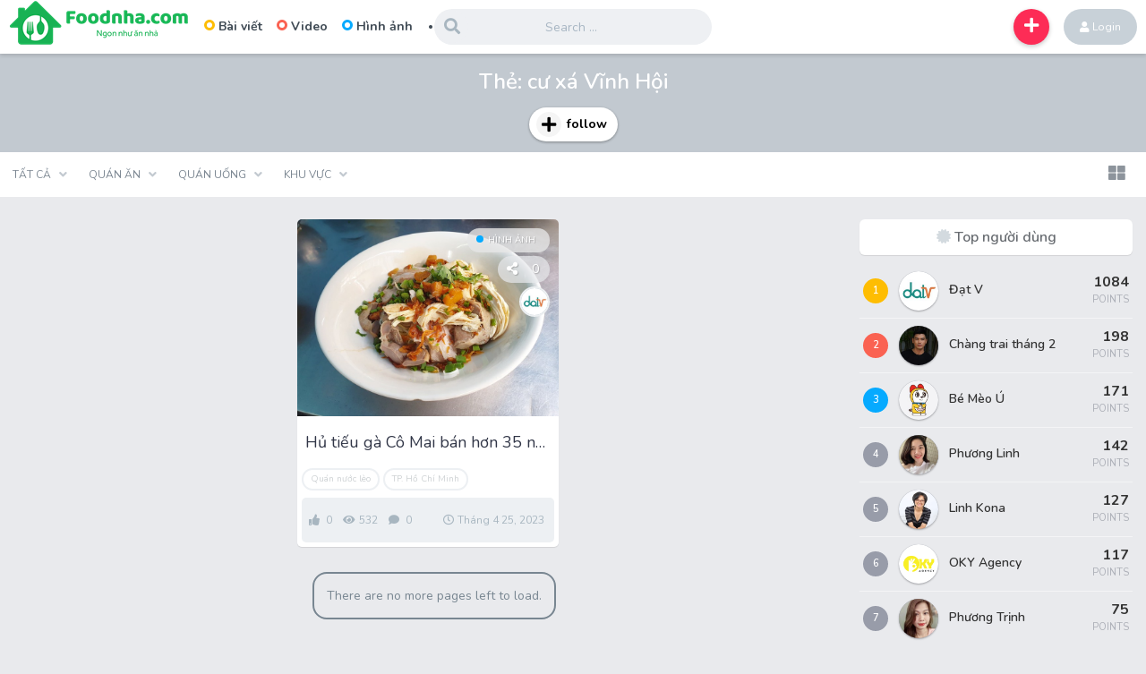

--- FILE ---
content_type: text/html; charset=UTF-8
request_url: https://foodnha.com/tag/cu-xa-vinh-hoi/
body_size: 14661
content:
<!DOCTYPE html>
<html lang="vi">
<head>
	<meta charset="UTF-8">
	<meta name="viewport" content="width=device-width, maximum-scale=1.0, minimum-scale=1.0, initial-scale=1.0" />
	<link rel="shortcut icon" type="image/ico" href="/wp-content/uploads/2022/09/favicon-foodnha-48x48-1.png" />
<script async src="https://pagead2.googlesyndication.com/pagead/js/adsbygoogle.js?client=ca-pub-9459714759395148"
     crossorigin="anonymous"></script><meta name='robots' content='index, follow, max-image-preview:large, max-snippet:-1, max-video-preview:-1' />

	<!-- This site is optimized with the Yoast SEO Premium plugin v20.3 (Yoast SEO v22.1) - https://yoast.com/wordpress/plugins/seo/ -->
	<title>cư xá Vĩnh Hội | Foodnha.com</title>
	<link rel="canonical" href="https://foodnha.com/tag/cu-xa-vinh-hoi/" />
	<meta property="og:locale" content="vi_VN" />
	<meta property="og:type" content="article" />
	<meta property="og:title" content="cư xá Vĩnh Hội" />
	<meta property="og:url" content="https://foodnha.com/tag/cu-xa-vinh-hoi/" />
	<meta property="og:site_name" content="Foodnha.com" />
	<meta name="twitter:card" content="summary_large_image" />
	<meta name="twitter:site" content="@foodnha" />
	<script type="application/ld+json" class="yoast-schema-graph">{"@context":"https://schema.org","@graph":[{"@type":"CollectionPage","@id":"https://foodnha.com/tag/cu-xa-vinh-hoi/","url":"https://foodnha.com/tag/cu-xa-vinh-hoi/","name":"cư xá Vĩnh Hội | Foodnha.com","isPartOf":{"@id":"https://foodnha.com/#website"},"primaryImageOfPage":{"@id":"https://foodnha.com/tag/cu-xa-vinh-hoi/#primaryimage"},"image":{"@id":"https://foodnha.com/tag/cu-xa-vinh-hoi/#primaryimage"},"thumbnailUrl":"https://foodnha.com/wp-content/uploads/2023/04/hu-tieu-ga-co-mai-quan-4-3.jpg","breadcrumb":{"@id":"https://foodnha.com/tag/cu-xa-vinh-hoi/#breadcrumb"},"inLanguage":"vi"},{"@type":"ImageObject","inLanguage":"vi","@id":"https://foodnha.com/tag/cu-xa-vinh-hoi/#primaryimage","url":"https://foodnha.com/wp-content/uploads/2023/04/hu-tieu-ga-co-mai-quan-4-3.jpg","contentUrl":"https://foodnha.com/wp-content/uploads/2023/04/hu-tieu-ga-co-mai-quan-4-3.jpg","width":800,"height":600,"caption":"Hủ tiếu gà Cô Mai quận 4"},{"@type":"BreadcrumbList","@id":"https://foodnha.com/tag/cu-xa-vinh-hoi/#breadcrumb","itemListElement":[{"@type":"ListItem","position":1,"name":"Trang chủ","item":"https://foodnha.com/"},{"@type":"ListItem","position":2,"name":"cư xá Vĩnh Hội"}]},{"@type":"WebSite","@id":"https://foodnha.com/#website","url":"https://foodnha.com/","name":"Foodnha.com","description":"Ngon như ăn nhà","publisher":{"@id":"https://foodnha.com/#organization"},"potentialAction":[{"@type":"SearchAction","target":{"@type":"EntryPoint","urlTemplate":"https://foodnha.com/?s={search_term_string}"},"query-input":"required name=search_term_string"}],"inLanguage":"vi"},{"@type":"Organization","@id":"https://foodnha.com/#organization","name":"Foodnha.com","url":"https://foodnha.com/","logo":{"@type":"ImageObject","inLanguage":"vi","@id":"https://foodnha.com/#/schema/logo/image/","url":"https://foodnha.com/wp-content/uploads/2022/10/logo-foodnha-slogan-web.png","contentUrl":"https://foodnha.com/wp-content/uploads/2022/10/logo-foodnha-slogan-web.png","width":700,"height":700,"caption":"Foodnha.com"},"image":{"@id":"https://foodnha.com/#/schema/logo/image/"},"sameAs":["https://www.facebook.com/foodnha","https://twitter.com/foodnha","https://www.linkedin.com/company/foodnha/","https://www.youtube.com/channel/UCs9Ev3iHYQk7Y2ygp_TOSGw","https://www.pinterest.com/foodnha/"]}]}</script>
	<!-- / Yoast SEO Premium plugin. -->


<link rel='dns-prefetch' href='//fonts.googleapis.com' />
<link rel="alternate" type="application/rss+xml" title="Dòng thông tin Foodnha.com &raquo;" href="https://foodnha.com/feed/" />
<link rel="alternate" type="application/rss+xml" title="Foodnha.com &raquo; Dòng bình luận" href="https://foodnha.com/comments/feed/" />
<link rel="alternate" type="application/rss+xml" title="Dòng thông tin cho Thẻ Foodnha.com &raquo; cư xá Vĩnh Hội" href="https://foodnha.com/tag/cu-xa-vinh-hoi/feed/" />
<style id='wp-img-auto-sizes-contain-inline-css' type='text/css'>
img:is([sizes=auto i],[sizes^="auto," i]){contain-intrinsic-size:3000px 1500px}
/*# sourceURL=wp-img-auto-sizes-contain-inline-css */
</style>
<style id='wp-emoji-styles-inline-css' type='text/css'>

	img.wp-smiley, img.emoji {
		display: inline !important;
		border: none !important;
		box-shadow: none !important;
		height: 1em !important;
		width: 1em !important;
		margin: 0 0.07em !important;
		vertical-align: -0.1em !important;
		background: none !important;
		padding: 0 !important;
	}
/*# sourceURL=wp-emoji-styles-inline-css */
</style>
<style id='wp-block-library-inline-css' type='text/css'>
:root{--wp-block-synced-color:#7a00df;--wp-block-synced-color--rgb:122,0,223;--wp-bound-block-color:var(--wp-block-synced-color);--wp-editor-canvas-background:#ddd;--wp-admin-theme-color:#007cba;--wp-admin-theme-color--rgb:0,124,186;--wp-admin-theme-color-darker-10:#006ba1;--wp-admin-theme-color-darker-10--rgb:0,107,160.5;--wp-admin-theme-color-darker-20:#005a87;--wp-admin-theme-color-darker-20--rgb:0,90,135;--wp-admin-border-width-focus:2px}@media (min-resolution:192dpi){:root{--wp-admin-border-width-focus:1.5px}}.wp-element-button{cursor:pointer}:root .has-very-light-gray-background-color{background-color:#eee}:root .has-very-dark-gray-background-color{background-color:#313131}:root .has-very-light-gray-color{color:#eee}:root .has-very-dark-gray-color{color:#313131}:root .has-vivid-green-cyan-to-vivid-cyan-blue-gradient-background{background:linear-gradient(135deg,#00d084,#0693e3)}:root .has-purple-crush-gradient-background{background:linear-gradient(135deg,#34e2e4,#4721fb 50%,#ab1dfe)}:root .has-hazy-dawn-gradient-background{background:linear-gradient(135deg,#faaca8,#dad0ec)}:root .has-subdued-olive-gradient-background{background:linear-gradient(135deg,#fafae1,#67a671)}:root .has-atomic-cream-gradient-background{background:linear-gradient(135deg,#fdd79a,#004a59)}:root .has-nightshade-gradient-background{background:linear-gradient(135deg,#330968,#31cdcf)}:root .has-midnight-gradient-background{background:linear-gradient(135deg,#020381,#2874fc)}:root{--wp--preset--font-size--normal:16px;--wp--preset--font-size--huge:42px}.has-regular-font-size{font-size:1em}.has-larger-font-size{font-size:2.625em}.has-normal-font-size{font-size:var(--wp--preset--font-size--normal)}.has-huge-font-size{font-size:var(--wp--preset--font-size--huge)}.has-text-align-center{text-align:center}.has-text-align-left{text-align:left}.has-text-align-right{text-align:right}.has-fit-text{white-space:nowrap!important}#end-resizable-editor-section{display:none}.aligncenter{clear:both}.items-justified-left{justify-content:flex-start}.items-justified-center{justify-content:center}.items-justified-right{justify-content:flex-end}.items-justified-space-between{justify-content:space-between}.screen-reader-text{border:0;clip-path:inset(50%);height:1px;margin:-1px;overflow:hidden;padding:0;position:absolute;width:1px;word-wrap:normal!important}.screen-reader-text:focus{background-color:#ddd;clip-path:none;color:#444;display:block;font-size:1em;height:auto;left:5px;line-height:normal;padding:15px 23px 14px;text-decoration:none;top:5px;width:auto;z-index:100000}html :where(.has-border-color){border-style:solid}html :where([style*=border-top-color]){border-top-style:solid}html :where([style*=border-right-color]){border-right-style:solid}html :where([style*=border-bottom-color]){border-bottom-style:solid}html :where([style*=border-left-color]){border-left-style:solid}html :where([style*=border-width]){border-style:solid}html :where([style*=border-top-width]){border-top-style:solid}html :where([style*=border-right-width]){border-right-style:solid}html :where([style*=border-bottom-width]){border-bottom-style:solid}html :where([style*=border-left-width]){border-left-style:solid}html :where(img[class*=wp-image-]){height:auto;max-width:100%}:where(figure){margin:0 0 1em}html :where(.is-position-sticky){--wp-admin--admin-bar--position-offset:var(--wp-admin--admin-bar--height,0px)}@media screen and (max-width:600px){html :where(.is-position-sticky){--wp-admin--admin-bar--position-offset:0px}}

/*# sourceURL=wp-block-library-inline-css */
</style><style id='global-styles-inline-css' type='text/css'>
:root{--wp--preset--aspect-ratio--square: 1;--wp--preset--aspect-ratio--4-3: 4/3;--wp--preset--aspect-ratio--3-4: 3/4;--wp--preset--aspect-ratio--3-2: 3/2;--wp--preset--aspect-ratio--2-3: 2/3;--wp--preset--aspect-ratio--16-9: 16/9;--wp--preset--aspect-ratio--9-16: 9/16;--wp--preset--color--black: #000000;--wp--preset--color--cyan-bluish-gray: #abb8c3;--wp--preset--color--white: #ffffff;--wp--preset--color--pale-pink: #f78da7;--wp--preset--color--vivid-red: #cf2e2e;--wp--preset--color--luminous-vivid-orange: #ff6900;--wp--preset--color--luminous-vivid-amber: #fcb900;--wp--preset--color--light-green-cyan: #7bdcb5;--wp--preset--color--vivid-green-cyan: #00d084;--wp--preset--color--pale-cyan-blue: #8ed1fc;--wp--preset--color--vivid-cyan-blue: #0693e3;--wp--preset--color--vivid-purple: #9b51e0;--wp--preset--gradient--vivid-cyan-blue-to-vivid-purple: linear-gradient(135deg,rgb(6,147,227) 0%,rgb(155,81,224) 100%);--wp--preset--gradient--light-green-cyan-to-vivid-green-cyan: linear-gradient(135deg,rgb(122,220,180) 0%,rgb(0,208,130) 100%);--wp--preset--gradient--luminous-vivid-amber-to-luminous-vivid-orange: linear-gradient(135deg,rgb(252,185,0) 0%,rgb(255,105,0) 100%);--wp--preset--gradient--luminous-vivid-orange-to-vivid-red: linear-gradient(135deg,rgb(255,105,0) 0%,rgb(207,46,46) 100%);--wp--preset--gradient--very-light-gray-to-cyan-bluish-gray: linear-gradient(135deg,rgb(238,238,238) 0%,rgb(169,184,195) 100%);--wp--preset--gradient--cool-to-warm-spectrum: linear-gradient(135deg,rgb(74,234,220) 0%,rgb(151,120,209) 20%,rgb(207,42,186) 40%,rgb(238,44,130) 60%,rgb(251,105,98) 80%,rgb(254,248,76) 100%);--wp--preset--gradient--blush-light-purple: linear-gradient(135deg,rgb(255,206,236) 0%,rgb(152,150,240) 100%);--wp--preset--gradient--blush-bordeaux: linear-gradient(135deg,rgb(254,205,165) 0%,rgb(254,45,45) 50%,rgb(107,0,62) 100%);--wp--preset--gradient--luminous-dusk: linear-gradient(135deg,rgb(255,203,112) 0%,rgb(199,81,192) 50%,rgb(65,88,208) 100%);--wp--preset--gradient--pale-ocean: linear-gradient(135deg,rgb(255,245,203) 0%,rgb(182,227,212) 50%,rgb(51,167,181) 100%);--wp--preset--gradient--electric-grass: linear-gradient(135deg,rgb(202,248,128) 0%,rgb(113,206,126) 100%);--wp--preset--gradient--midnight: linear-gradient(135deg,rgb(2,3,129) 0%,rgb(40,116,252) 100%);--wp--preset--font-size--small: 13px;--wp--preset--font-size--medium: 20px;--wp--preset--font-size--large: 36px;--wp--preset--font-size--x-large: 42px;--wp--preset--spacing--20: 0.44rem;--wp--preset--spacing--30: 0.67rem;--wp--preset--spacing--40: 1rem;--wp--preset--spacing--50: 1.5rem;--wp--preset--spacing--60: 2.25rem;--wp--preset--spacing--70: 3.38rem;--wp--preset--spacing--80: 5.06rem;--wp--preset--shadow--natural: 6px 6px 9px rgba(0, 0, 0, 0.2);--wp--preset--shadow--deep: 12px 12px 50px rgba(0, 0, 0, 0.4);--wp--preset--shadow--sharp: 6px 6px 0px rgba(0, 0, 0, 0.2);--wp--preset--shadow--outlined: 6px 6px 0px -3px rgb(255, 255, 255), 6px 6px rgb(0, 0, 0);--wp--preset--shadow--crisp: 6px 6px 0px rgb(0, 0, 0);}:where(.is-layout-flex){gap: 0.5em;}:where(.is-layout-grid){gap: 0.5em;}body .is-layout-flex{display: flex;}.is-layout-flex{flex-wrap: wrap;align-items: center;}.is-layout-flex > :is(*, div){margin: 0;}body .is-layout-grid{display: grid;}.is-layout-grid > :is(*, div){margin: 0;}:where(.wp-block-columns.is-layout-flex){gap: 2em;}:where(.wp-block-columns.is-layout-grid){gap: 2em;}:where(.wp-block-post-template.is-layout-flex){gap: 1.25em;}:where(.wp-block-post-template.is-layout-grid){gap: 1.25em;}.has-black-color{color: var(--wp--preset--color--black) !important;}.has-cyan-bluish-gray-color{color: var(--wp--preset--color--cyan-bluish-gray) !important;}.has-white-color{color: var(--wp--preset--color--white) !important;}.has-pale-pink-color{color: var(--wp--preset--color--pale-pink) !important;}.has-vivid-red-color{color: var(--wp--preset--color--vivid-red) !important;}.has-luminous-vivid-orange-color{color: var(--wp--preset--color--luminous-vivid-orange) !important;}.has-luminous-vivid-amber-color{color: var(--wp--preset--color--luminous-vivid-amber) !important;}.has-light-green-cyan-color{color: var(--wp--preset--color--light-green-cyan) !important;}.has-vivid-green-cyan-color{color: var(--wp--preset--color--vivid-green-cyan) !important;}.has-pale-cyan-blue-color{color: var(--wp--preset--color--pale-cyan-blue) !important;}.has-vivid-cyan-blue-color{color: var(--wp--preset--color--vivid-cyan-blue) !important;}.has-vivid-purple-color{color: var(--wp--preset--color--vivid-purple) !important;}.has-black-background-color{background-color: var(--wp--preset--color--black) !important;}.has-cyan-bluish-gray-background-color{background-color: var(--wp--preset--color--cyan-bluish-gray) !important;}.has-white-background-color{background-color: var(--wp--preset--color--white) !important;}.has-pale-pink-background-color{background-color: var(--wp--preset--color--pale-pink) !important;}.has-vivid-red-background-color{background-color: var(--wp--preset--color--vivid-red) !important;}.has-luminous-vivid-orange-background-color{background-color: var(--wp--preset--color--luminous-vivid-orange) !important;}.has-luminous-vivid-amber-background-color{background-color: var(--wp--preset--color--luminous-vivid-amber) !important;}.has-light-green-cyan-background-color{background-color: var(--wp--preset--color--light-green-cyan) !important;}.has-vivid-green-cyan-background-color{background-color: var(--wp--preset--color--vivid-green-cyan) !important;}.has-pale-cyan-blue-background-color{background-color: var(--wp--preset--color--pale-cyan-blue) !important;}.has-vivid-cyan-blue-background-color{background-color: var(--wp--preset--color--vivid-cyan-blue) !important;}.has-vivid-purple-background-color{background-color: var(--wp--preset--color--vivid-purple) !important;}.has-black-border-color{border-color: var(--wp--preset--color--black) !important;}.has-cyan-bluish-gray-border-color{border-color: var(--wp--preset--color--cyan-bluish-gray) !important;}.has-white-border-color{border-color: var(--wp--preset--color--white) !important;}.has-pale-pink-border-color{border-color: var(--wp--preset--color--pale-pink) !important;}.has-vivid-red-border-color{border-color: var(--wp--preset--color--vivid-red) !important;}.has-luminous-vivid-orange-border-color{border-color: var(--wp--preset--color--luminous-vivid-orange) !important;}.has-luminous-vivid-amber-border-color{border-color: var(--wp--preset--color--luminous-vivid-amber) !important;}.has-light-green-cyan-border-color{border-color: var(--wp--preset--color--light-green-cyan) !important;}.has-vivid-green-cyan-border-color{border-color: var(--wp--preset--color--vivid-green-cyan) !important;}.has-pale-cyan-blue-border-color{border-color: var(--wp--preset--color--pale-cyan-blue) !important;}.has-vivid-cyan-blue-border-color{border-color: var(--wp--preset--color--vivid-cyan-blue) !important;}.has-vivid-purple-border-color{border-color: var(--wp--preset--color--vivid-purple) !important;}.has-vivid-cyan-blue-to-vivid-purple-gradient-background{background: var(--wp--preset--gradient--vivid-cyan-blue-to-vivid-purple) !important;}.has-light-green-cyan-to-vivid-green-cyan-gradient-background{background: var(--wp--preset--gradient--light-green-cyan-to-vivid-green-cyan) !important;}.has-luminous-vivid-amber-to-luminous-vivid-orange-gradient-background{background: var(--wp--preset--gradient--luminous-vivid-amber-to-luminous-vivid-orange) !important;}.has-luminous-vivid-orange-to-vivid-red-gradient-background{background: var(--wp--preset--gradient--luminous-vivid-orange-to-vivid-red) !important;}.has-very-light-gray-to-cyan-bluish-gray-gradient-background{background: var(--wp--preset--gradient--very-light-gray-to-cyan-bluish-gray) !important;}.has-cool-to-warm-spectrum-gradient-background{background: var(--wp--preset--gradient--cool-to-warm-spectrum) !important;}.has-blush-light-purple-gradient-background{background: var(--wp--preset--gradient--blush-light-purple) !important;}.has-blush-bordeaux-gradient-background{background: var(--wp--preset--gradient--blush-bordeaux) !important;}.has-luminous-dusk-gradient-background{background: var(--wp--preset--gradient--luminous-dusk) !important;}.has-pale-ocean-gradient-background{background: var(--wp--preset--gradient--pale-ocean) !important;}.has-electric-grass-gradient-background{background: var(--wp--preset--gradient--electric-grass) !important;}.has-midnight-gradient-background{background: var(--wp--preset--gradient--midnight) !important;}.has-small-font-size{font-size: var(--wp--preset--font-size--small) !important;}.has-medium-font-size{font-size: var(--wp--preset--font-size--medium) !important;}.has-large-font-size{font-size: var(--wp--preset--font-size--large) !important;}.has-x-large-font-size{font-size: var(--wp--preset--font-size--x-large) !important;}
/*# sourceURL=global-styles-inline-css */
</style>

<style id='classic-theme-styles-inline-css' type='text/css'>
/*! This file is auto-generated */
.wp-block-button__link{color:#fff;background-color:#32373c;border-radius:9999px;box-shadow:none;text-decoration:none;padding:calc(.667em + 2px) calc(1.333em + 2px);font-size:1.125em}.wp-block-file__button{background:#32373c;color:#fff;text-decoration:none}
/*# sourceURL=/wp-includes/css/classic-themes.min.css */
</style>
<link rel='stylesheet' id='parent-style-css' href='https://foodnha.com/wp-content/themes/HVSCKi/style.css?ver=6.9' type='text/css' media='all' />
<link rel='stylesheet' id='king-style-css' href='https://foodnha.com/wp-content/themes/HVSCKi-child/style.css?ver=6.9' type='text/css' media='all' />
<link rel='stylesheet' id='custom-styles-css' href='https://foodnha.com/wp-content/themes/HVSCKi/layouts/custom-styles.css?ver=6.9' type='text/css' media='all' />
<link rel='stylesheet' id='googlefont-style-css' href='//fonts.googleapis.com/css?family=Nunito%3A400%2C300%2C600%2C700%2C400italic&#038;ver=1.0.0' type='text/css' media='all' />
<link rel='stylesheet' id='font-awesome-style-css' href='https://foodnha.com/wp-content/themes/HVSCKi/layouts/font-awesome/css/all.min.css?ver=6.9' type='text/css' media='all' />
<link rel='stylesheet' id='childstyle-css' href='https://foodnha.com/wp-content/themes/HVSCKi-child/style.css?ver=6.9' type='text/css' media='all' />
<script type="text/javascript" src="https://foodnha.com/wp-includes/js/jquery/jquery.min.js?ver=3.7.1" id="jquery-core-js"></script>
<script type="text/javascript" src="https://foodnha.com/wp-includes/js/jquery/jquery-migrate.min.js?ver=3.4.1" id="jquery-migrate-js"></script>
<script type="text/javascript" src="https://foodnha.com/wp-content/themes/HVSCKi/layouts/js/bootstrap.min.js" id="bootstrap-js-js"></script>
<script type="text/javascript" src="https://foodnha.com/wp-content/themes/HVSCKi/layouts/js/owl.carousel.min.js?ver=1.0" id="owl_carousel-js"></script>
<script type="text/javascript" id="king_simple-follows-public-js-js-extra">
/* <![CDATA[ */
var simpleFollows = {"ajaxurl":"https://foodnha.com/wp-admin/admin-ajax.php","follow":"Follow","unfollow":"Unfollow"};
//# sourceURL=king_simple-follows-public-js-js-extra
/* ]]> */
</script>
<script type="text/javascript" src="https://foodnha.com/wp-content/themes/HVSCKi/layouts/js/user-follow.js?ver=0.5" id="king_simple-follows-public-js-js"></script>
<link rel="https://api.w.org/" href="https://foodnha.com/wp-json/" /><link rel="alternate" title="JSON" type="application/json" href="https://foodnha.com/wp-json/wp/v2/tags/537" /><link rel="EditURI" type="application/rsd+xml" title="RSD" href="https://foodnha.com/xmlrpc.php?rsd" />
<meta name="generator" content="WordPress 6.9" />
<link rel="icon" href="https://foodnha.com/wp-content/uploads/2022/09/favicon-foodnha-48x48-1.png" sizes="32x32" />
<link rel="icon" href="https://foodnha.com/wp-content/uploads/2022/09/favicon-foodnha-48x48-1.png" sizes="192x192" />
<link rel="apple-touch-icon" href="https://foodnha.com/wp-content/uploads/2022/09/favicon-foodnha-48x48-1.png" />
<meta name="msapplication-TileImage" content="https://foodnha.com/wp-content/uploads/2022/09/favicon-foodnha-48x48-1.png" />
</head>

	<body class="archive tag tag-cu-xa-vinh-hoi tag-537 wp-theme-HVSCKi wp-child-theme-HVSCKi-child group-blog hfeed">

		<div id="page" class="site">
			<a class="skip-link screen-reader-text" href="#main">Skip to content</a>

			<header id="masthead" class="site-header">
				<div class="king-header">
					<span class="king-head-toggle"  data-toggle="dropdown" data-target=".king-head-mobile" aria-expanded="false" role="button">
						<i class="fa fa-bars fa-lg" aria-hidden="true"></i>
					</span>
					<div class="site-branding">
													<a href="https://foodnha.com" class="king-logo">
								<img src="https://foodnha.com/wp-content/uploads/2022/09/logo-foodnha-ngang-200x50-1.png" alt="Logo Foodnha"/>
							</a>
															<a href="https://foodnha.com" class="mobile-king-logo">
									<img src="https://foodnha.com/wp-content/uploads/2022/09/logo-foodnha-ko-slogan-200px.png" alt=""/>
								</a>	
																
										</div><!-- .site-branding -->
				<div class="king-head-nav">
											<a href="https://foodnha.com/type/news/" class="king-head-nav-a"><span class="nav-icon nav-news" ></span>Bài viết</a>													<a href="https://foodnha.com/type/videos/" class="king-head-nav-a"><span class="nav-icon nav-video" ></span>Video</a>															<a href="https://foodnha.com/type/images/" class="king-head-nav-a"><span class="nav-icon nav-image" ></span>Hình ảnh</a>											
																	<div class="king-hmenu">
										<span class="king-cat-dots" data-toggle="dropdown" data-target=".king-cat-list" aria-expanded="false" role="button">...</span>
																			</div>
																</div><!-- .king-head-nav -->

								<div class="king-logged-user">
									
										<div class="king-login-buttons">
																					<a data-toggle="modal" data-target="#myModal" href="#" class="header-login"><i class="fa fa-user" aria-hidden="true"></i> Login </a>
																															</div>

																</div><!-- .king-logged-user -->


																							<div class="king-submit">
									<span class="king-submit-open"  data-toggle="dropdown" data-target=".king-submit" aria-expanded="false" role="button"><i class="fa fa-plus fa-lg" aria-hidden="true"></i></span>
									<ul class="king-submit-buttons">
																					<li><a href="https://foodnha.com/submit-news">Bài viết<i class="fas fa-newspaper"></i></a></li>
																															<li><a href="https://foodnha.com/submit-video">Video<i class="fas fa-video"></i></a></li>
																															<li><a href="https://foodnha.com/submit-image">Hình ảnh<i class="fas fa-image"></i></a></li>
																			</ul>
								</div><!-- .king-submit -->
																														<div class="king-search-top">
								<div class="king-search">
									<form role="search" method="get" class="header-search-form" action="https://foodnha.com/">
										<input type="search" class="header-search-field"
										placeholder="Search …"
										value="" name="s" autocomplete="off"
										title="Search for:" />
										<button type="submit" class="header-search-submit"
										value=""><i class="fa fa-search fa-2x" aria-hidden="true"></i> </button>
									</form>
									<span class="search-close"><i class="fa fa-times fa-2x" aria-hidden="true"></i></span>
								</div>
							</div><!-- .king-search-top -->

						</div><!-- .king-header -->
													<div class="king-cat-list hmenu-template-2 columns-5">
								<div class="menu-menu-container"><ul id="menu-menu" class="menu"><li id="menu-item-506" class="menu-item menu-item-type-custom menu-item-object-custom menu-item-has-children menu-item-506"><a href="#">Tất cả</a>
<ul class="sub-menu">
	<li id="menu-item-99" class="menu-item menu-item-type-post_type menu-item-object-page menu-item-99"><a href="https://foodnha.com/hot/">Hot</a></li>
	<li id="menu-item-106" class="menu-item menu-item-type-post_type menu-item-object-page menu-item-106"><a href="https://foodnha.com/trend/">Xu hướng</a></li>
	<li id="menu-item-100" class="menu-item menu-item-type-post_type menu-item-object-page menu-item-100"><a href="https://foodnha.com/categories/">Chuyên mục</a></li>
	<li id="menu-item-545" class="menu-item menu-item-type-taxonomy menu-item-object-category menu-item-545"><a href="https://foodnha.com/cat/vao-bep/">Vào bếp</a></li>
	<li id="menu-item-820" class="menu-item menu-item-type-taxonomy menu-item-object-category menu-item-820"><a href="https://foodnha.com/cat/kham-pha/">Khám phá</a></li>
	<li id="menu-item-470" class="menu-item menu-item-type-post_type menu-item-object-page menu-item-470"><a href="https://foodnha.com/reactions/">Biểu cảm</a></li>
	<li id="menu-item-107" class="menu-item menu-item-type-post_type menu-item-object-page menu-item-107"><a href="https://foodnha.com/users/">Thành viên</a></li>
</ul>
</li>
<li id="menu-item-495" class="menu-item menu-item-type-taxonomy menu-item-object-category menu-item-has-children menu-item-495"><a href="https://foodnha.com/cat/quan-an/">Quán ăn</a>
<ul class="sub-menu">
	<li id="menu-item-500" class="menu-item menu-item-type-taxonomy menu-item-object-category menu-item-500"><a href="https://foodnha.com/cat/quan-an/quan-oc-hai-san/">Quán ốc &#8211; hải sản</a></li>
	<li id="menu-item-499" class="menu-item menu-item-type-taxonomy menu-item-object-category menu-item-499"><a href="https://foodnha.com/cat/quan-an/quan-com-bun/">Quán cơm &#8211; bún &#8211; mì</a></li>
	<li id="menu-item-661" class="menu-item menu-item-type-taxonomy menu-item-object-category menu-item-661"><a href="https://foodnha.com/cat/quan-an/quan-nuoc-leo/">Quán nước lèo</a></li>
	<li id="menu-item-537" class="menu-item menu-item-type-taxonomy menu-item-object-category menu-item-537"><a href="https://foodnha.com/cat/quan-an/quan-lau-nuong/">Quán lẩu &#8211; nướng</a></li>
	<li id="menu-item-496" class="menu-item menu-item-type-taxonomy menu-item-object-category menu-item-496"><a href="https://foodnha.com/cat/quan-an/nha-hang/">Nhà hàng</a></li>
	<li id="menu-item-498" class="menu-item menu-item-type-taxonomy menu-item-object-category menu-item-498"><a href="https://foodnha.com/cat/quan-an/quan-an-vat/">Quán ăn vặt</a></li>
	<li id="menu-item-543" class="menu-item menu-item-type-taxonomy menu-item-object-category menu-item-543"><a href="https://foodnha.com/cat/quan-an/quan-xoi-che/">Quán xôi chè</a></li>
	<li id="menu-item-497" class="menu-item menu-item-type-taxonomy menu-item-object-category menu-item-497"><a href="https://foodnha.com/cat/quan-an/quan-an-chay/">Quán ăn chay</a></li>
	<li id="menu-item-505" class="menu-item menu-item-type-taxonomy menu-item-object-category menu-item-505"><a href="https://foodnha.com/cat/tiem-banh/">Tiệm bánh</a></li>
</ul>
</li>
<li id="menu-item-501" class="menu-item menu-item-type-taxonomy menu-item-object-category menu-item-has-children menu-item-501"><a href="https://foodnha.com/cat/quan-uong/">Quán uống</a>
<ul class="sub-menu">
	<li id="menu-item-502" class="menu-item menu-item-type-taxonomy menu-item-object-category menu-item-502"><a href="https://foodnha.com/cat/quan-uong/quan-ca-phe/">Quán cà phê</a></li>
	<li id="menu-item-503" class="menu-item menu-item-type-taxonomy menu-item-object-category menu-item-503"><a href="https://foodnha.com/cat/quan-uong/quan-tra-sua/">Quán trà sữa</a></li>
	<li id="menu-item-538" class="menu-item menu-item-type-taxonomy menu-item-object-category menu-item-538"><a href="https://foodnha.com/cat/quan-uong/quan-kem-sinh-to/">Quán kem &#8211; sinh tố</a></li>
	<li id="menu-item-3403" class="menu-item menu-item-type-taxonomy menu-item-object-category menu-item-3403"><a href="https://foodnha.com/cat/quan-uong/quan-nuoc-giai-khat/">Quán nước giải khát</a></li>
	<li id="menu-item-544" class="menu-item menu-item-type-taxonomy menu-item-object-category menu-item-544"><a href="https://foodnha.com/cat/quan-uong/quan-bar-pub/">Quán Bar/Pub</a></li>
</ul>
</li>
<li id="menu-item-512" class="menu-item menu-item-type-custom menu-item-object-custom menu-item-has-children menu-item-512"><a href="#">Khu vực</a>
<ul class="sub-menu">
	<li id="menu-item-513" class="menu-item menu-item-type-taxonomy menu-item-object-category menu-item-513"><a href="https://foodnha.com/cat/ho-chi-minh/">TP. Hồ Chí Minh</a></li>
	<li id="menu-item-3588" class="menu-item menu-item-type-taxonomy menu-item-object-category menu-item-3588"><a href="https://foodnha.com/cat/tay-ninh/">Tây Ninh</a></li>
	<li id="menu-item-1905" class="menu-item menu-item-type-taxonomy menu-item-object-category menu-item-1905"><a href="https://foodnha.com/cat/dong-nai/">Đồng Nai</a></li>
	<li id="menu-item-3404" class="menu-item menu-item-type-taxonomy menu-item-object-category menu-item-3404"><a href="https://foodnha.com/cat/lam-dong/">Lâm Đồng</a></li>
	<li id="menu-item-5023" class="menu-item menu-item-type-taxonomy menu-item-object-category menu-item-5023"><a href="https://foodnha.com/cat/khanh-hoa/">Khánh Hoà</a></li>
	<li id="menu-item-5021" class="menu-item menu-item-type-taxonomy menu-item-object-category menu-item-5021"><a href="https://foodnha.com/cat/dong-thap/">Đồng Tháp</a></li>
	<li id="menu-item-1013" class="menu-item menu-item-type-taxonomy menu-item-object-category menu-item-1013"><a href="https://foodnha.com/cat/can-tho/">Cần Thơ</a></li>
	<li id="menu-item-5022" class="menu-item menu-item-type-taxonomy menu-item-object-category menu-item-5022"><a href="https://foodnha.com/cat/vinh-long/">Vĩnh Long</a></li>
	<li id="menu-item-5020" class="menu-item menu-item-type-taxonomy menu-item-object-category menu-item-5020"><a href="https://foodnha.com/cat/an-giang/">An Giang</a></li>
</ul>
</li>
</ul></div>							</div>
												<div class="king-head-mobile">
							<button class="king-head-mobile-close" type="button" data-toggle="dropdown" data-target=".king-head-mobile" aria-expanded="false"><i class="fa fa-times fa-2x" aria-hidden="true"></i></button>
													<a href="https://foodnha.com/type/news/"><span class="nav-icon nav-news" ></span>Bài viết</a>													<a href="https://foodnha.com/type/videos/"><span class="nav-icon nav-video" ></span>Video</a>													<a href="https://foodnha.com/type/images/"><span class="nav-icon nav-image" ></span>Hình ảnh</a>															<div class="king-cat-list-mobile">
								<div class="menu-menu-container"><ul id="menu-menu-1" class="menu"><li class="menu-item menu-item-type-custom menu-item-object-custom menu-item-has-children menu-item-506"><a href="#">Tất cả</a>
<ul class="sub-menu">
	<li class="menu-item menu-item-type-post_type menu-item-object-page menu-item-99"><a href="https://foodnha.com/hot/">Hot</a></li>
	<li class="menu-item menu-item-type-post_type menu-item-object-page menu-item-106"><a href="https://foodnha.com/trend/">Xu hướng</a></li>
	<li class="menu-item menu-item-type-post_type menu-item-object-page menu-item-100"><a href="https://foodnha.com/categories/">Chuyên mục</a></li>
	<li class="menu-item menu-item-type-taxonomy menu-item-object-category menu-item-545"><a href="https://foodnha.com/cat/vao-bep/">Vào bếp</a></li>
	<li class="menu-item menu-item-type-taxonomy menu-item-object-category menu-item-820"><a href="https://foodnha.com/cat/kham-pha/">Khám phá</a></li>
	<li class="menu-item menu-item-type-post_type menu-item-object-page menu-item-470"><a href="https://foodnha.com/reactions/">Biểu cảm</a></li>
	<li class="menu-item menu-item-type-post_type menu-item-object-page menu-item-107"><a href="https://foodnha.com/users/">Thành viên</a></li>
</ul>
</li>
<li class="menu-item menu-item-type-taxonomy menu-item-object-category menu-item-has-children menu-item-495"><a href="https://foodnha.com/cat/quan-an/">Quán ăn</a>
<ul class="sub-menu">
	<li class="menu-item menu-item-type-taxonomy menu-item-object-category menu-item-500"><a href="https://foodnha.com/cat/quan-an/quan-oc-hai-san/">Quán ốc &#8211; hải sản</a></li>
	<li class="menu-item menu-item-type-taxonomy menu-item-object-category menu-item-499"><a href="https://foodnha.com/cat/quan-an/quan-com-bun/">Quán cơm &#8211; bún &#8211; mì</a></li>
	<li class="menu-item menu-item-type-taxonomy menu-item-object-category menu-item-661"><a href="https://foodnha.com/cat/quan-an/quan-nuoc-leo/">Quán nước lèo</a></li>
	<li class="menu-item menu-item-type-taxonomy menu-item-object-category menu-item-537"><a href="https://foodnha.com/cat/quan-an/quan-lau-nuong/">Quán lẩu &#8211; nướng</a></li>
	<li class="menu-item menu-item-type-taxonomy menu-item-object-category menu-item-496"><a href="https://foodnha.com/cat/quan-an/nha-hang/">Nhà hàng</a></li>
	<li class="menu-item menu-item-type-taxonomy menu-item-object-category menu-item-498"><a href="https://foodnha.com/cat/quan-an/quan-an-vat/">Quán ăn vặt</a></li>
	<li class="menu-item menu-item-type-taxonomy menu-item-object-category menu-item-543"><a href="https://foodnha.com/cat/quan-an/quan-xoi-che/">Quán xôi chè</a></li>
	<li class="menu-item menu-item-type-taxonomy menu-item-object-category menu-item-497"><a href="https://foodnha.com/cat/quan-an/quan-an-chay/">Quán ăn chay</a></li>
	<li class="menu-item menu-item-type-taxonomy menu-item-object-category menu-item-505"><a href="https://foodnha.com/cat/tiem-banh/">Tiệm bánh</a></li>
</ul>
</li>
<li class="menu-item menu-item-type-taxonomy menu-item-object-category menu-item-has-children menu-item-501"><a href="https://foodnha.com/cat/quan-uong/">Quán uống</a>
<ul class="sub-menu">
	<li class="menu-item menu-item-type-taxonomy menu-item-object-category menu-item-502"><a href="https://foodnha.com/cat/quan-uong/quan-ca-phe/">Quán cà phê</a></li>
	<li class="menu-item menu-item-type-taxonomy menu-item-object-category menu-item-503"><a href="https://foodnha.com/cat/quan-uong/quan-tra-sua/">Quán trà sữa</a></li>
	<li class="menu-item menu-item-type-taxonomy menu-item-object-category menu-item-538"><a href="https://foodnha.com/cat/quan-uong/quan-kem-sinh-to/">Quán kem &#8211; sinh tố</a></li>
	<li class="menu-item menu-item-type-taxonomy menu-item-object-category menu-item-3403"><a href="https://foodnha.com/cat/quan-uong/quan-nuoc-giai-khat/">Quán nước giải khát</a></li>
	<li class="menu-item menu-item-type-taxonomy menu-item-object-category menu-item-544"><a href="https://foodnha.com/cat/quan-uong/quan-bar-pub/">Quán Bar/Pub</a></li>
</ul>
</li>
<li class="menu-item menu-item-type-custom menu-item-object-custom menu-item-has-children menu-item-512"><a href="#">Khu vực</a>
<ul class="sub-menu">
	<li class="menu-item menu-item-type-taxonomy menu-item-object-category menu-item-513"><a href="https://foodnha.com/cat/ho-chi-minh/">TP. Hồ Chí Minh</a></li>
	<li class="menu-item menu-item-type-taxonomy menu-item-object-category menu-item-3588"><a href="https://foodnha.com/cat/tay-ninh/">Tây Ninh</a></li>
	<li class="menu-item menu-item-type-taxonomy menu-item-object-category menu-item-1905"><a href="https://foodnha.com/cat/dong-nai/">Đồng Nai</a></li>
	<li class="menu-item menu-item-type-taxonomy menu-item-object-category menu-item-3404"><a href="https://foodnha.com/cat/lam-dong/">Lâm Đồng</a></li>
	<li class="menu-item menu-item-type-taxonomy menu-item-object-category menu-item-5023"><a href="https://foodnha.com/cat/khanh-hoa/">Khánh Hoà</a></li>
	<li class="menu-item menu-item-type-taxonomy menu-item-object-category menu-item-5021"><a href="https://foodnha.com/cat/dong-thap/">Đồng Tháp</a></li>
	<li class="menu-item menu-item-type-taxonomy menu-item-object-category menu-item-1013"><a href="https://foodnha.com/cat/can-tho/">Cần Thơ</a></li>
	<li class="menu-item menu-item-type-taxonomy menu-item-object-category menu-item-5022"><a href="https://foodnha.com/cat/vinh-long/">Vĩnh Long</a></li>
	<li class="menu-item menu-item-type-taxonomy menu-item-object-category menu-item-5020"><a href="https://foodnha.com/cat/an-giang/">An Giang</a></li>
</ul>
</li>
</ul></div>							</div>
							</div><!-- .king-head-mobile -->
						</header><!-- #masthead -->

						<div id="content" class="site-content">
<header class="page-top-header" >
	<h1 class="page-title">Thẻ: <span>cư xá Vĩnh Hội</span></h1>
<div class="tagfollow"><a class="" href="537"><i class="fas fa-plus fa-lg"></i><span class="tag-follow">follow</span><span class="tag-unfollow">unfollow</span></a><div class="tagloader"></div></div>
</header><!-- .page-header -->
<nav id="site-navigation" class="main-navigation">
	<span class="king-menu-toggle"  data-toggle="dropdown" data-target=".header-nav" aria-expanded="false" role="button"><i class="fa fa-align-center fa-lg" aria-hidden="true"></i></span>
	<div class="king-switch ">
		<span class="king-switch-toggle"  data-toggle="dropdown" data-target=".king-switch-buttons" aria-expanded="false" role="button">
			<i class="fa fa-th-large fa-lg" aria-hidden="true"></i>
		</span>

		<div class="king-switch-buttons" data-toggle="buttons" id="btn-switch">

			<span class="btn-default g">
			<input type="radio" id="option1" name="options" value="1" data-color="king-grid">
				<label for="option1" title="Grid view"><i class="fa fa-th" aria-hidden="true"></i></label>
			</span> 			
			<span class="btn-default gs">
				<input type="radio" id="option4" name="options" value="4" data-color="king-grid-side">
				<label for="option4" title="Grid without sidebar view"><i class="fa fa-window-maximize" aria-hidden="true"></i></label>
			</span>             
			<span class="btn-default bg">
				<input type="radio" id="option3" name="options" value="3" data-color="king-big-grid">
				<label for="option3" title="Big grid view"><i class="fa fa-th-large" aria-hidden="true"></i></label>
			</span>             
			<span class="btn-default l">
				<input type="radio" id="option2" name="options" value="2" data-color="king-list">
				<label for="option2" title="List view"><i class="fa fa-th-list" aria-hidden="true"></i></label>
			</span> 

		</div>
	</div>
			  
	<div class="header-nav">
		<div class="menu-menu-container"><ul id="primary-menu" class="menu"><li class="menu-item menu-item-type-custom menu-item-object-custom menu-item-has-children menu-item-506"><a href="#">Tất cả</a>
<ul class="sub-menu">
	<li class="menu-item menu-item-type-post_type menu-item-object-page menu-item-99"><a href="https://foodnha.com/hot/">Hot</a></li>
	<li class="menu-item menu-item-type-post_type menu-item-object-page menu-item-106"><a href="https://foodnha.com/trend/">Xu hướng</a></li>
	<li class="menu-item menu-item-type-post_type menu-item-object-page menu-item-100"><a href="https://foodnha.com/categories/">Chuyên mục</a></li>
	<li class="menu-item menu-item-type-taxonomy menu-item-object-category menu-item-545"><a href="https://foodnha.com/cat/vao-bep/">Vào bếp</a></li>
	<li class="menu-item menu-item-type-taxonomy menu-item-object-category menu-item-820"><a href="https://foodnha.com/cat/kham-pha/">Khám phá</a></li>
	<li class="menu-item menu-item-type-post_type menu-item-object-page menu-item-470"><a href="https://foodnha.com/reactions/">Biểu cảm</a></li>
	<li class="menu-item menu-item-type-post_type menu-item-object-page menu-item-107"><a href="https://foodnha.com/users/">Thành viên</a></li>
</ul>
</li>
<li class="menu-item menu-item-type-taxonomy menu-item-object-category menu-item-has-children menu-item-495"><a href="https://foodnha.com/cat/quan-an/">Quán ăn</a>
<ul class="sub-menu">
	<li class="menu-item menu-item-type-taxonomy menu-item-object-category menu-item-500"><a href="https://foodnha.com/cat/quan-an/quan-oc-hai-san/">Quán ốc &#8211; hải sản</a></li>
	<li class="menu-item menu-item-type-taxonomy menu-item-object-category menu-item-499"><a href="https://foodnha.com/cat/quan-an/quan-com-bun/">Quán cơm &#8211; bún &#8211; mì</a></li>
	<li class="menu-item menu-item-type-taxonomy menu-item-object-category menu-item-661"><a href="https://foodnha.com/cat/quan-an/quan-nuoc-leo/">Quán nước lèo</a></li>
	<li class="menu-item menu-item-type-taxonomy menu-item-object-category menu-item-537"><a href="https://foodnha.com/cat/quan-an/quan-lau-nuong/">Quán lẩu &#8211; nướng</a></li>
	<li class="menu-item menu-item-type-taxonomy menu-item-object-category menu-item-496"><a href="https://foodnha.com/cat/quan-an/nha-hang/">Nhà hàng</a></li>
	<li class="menu-item menu-item-type-taxonomy menu-item-object-category menu-item-498"><a href="https://foodnha.com/cat/quan-an/quan-an-vat/">Quán ăn vặt</a></li>
	<li class="menu-item menu-item-type-taxonomy menu-item-object-category menu-item-543"><a href="https://foodnha.com/cat/quan-an/quan-xoi-che/">Quán xôi chè</a></li>
	<li class="menu-item menu-item-type-taxonomy menu-item-object-category menu-item-497"><a href="https://foodnha.com/cat/quan-an/quan-an-chay/">Quán ăn chay</a></li>
	<li class="menu-item menu-item-type-taxonomy menu-item-object-category menu-item-505"><a href="https://foodnha.com/cat/tiem-banh/">Tiệm bánh</a></li>
</ul>
</li>
<li class="menu-item menu-item-type-taxonomy menu-item-object-category menu-item-has-children menu-item-501"><a href="https://foodnha.com/cat/quan-uong/">Quán uống</a>
<ul class="sub-menu">
	<li class="menu-item menu-item-type-taxonomy menu-item-object-category menu-item-502"><a href="https://foodnha.com/cat/quan-uong/quan-ca-phe/">Quán cà phê</a></li>
	<li class="menu-item menu-item-type-taxonomy menu-item-object-category menu-item-503"><a href="https://foodnha.com/cat/quan-uong/quan-tra-sua/">Quán trà sữa</a></li>
	<li class="menu-item menu-item-type-taxonomy menu-item-object-category menu-item-538"><a href="https://foodnha.com/cat/quan-uong/quan-kem-sinh-to/">Quán kem &#8211; sinh tố</a></li>
	<li class="menu-item menu-item-type-taxonomy menu-item-object-category menu-item-3403"><a href="https://foodnha.com/cat/quan-uong/quan-nuoc-giai-khat/">Quán nước giải khát</a></li>
	<li class="menu-item menu-item-type-taxonomy menu-item-object-category menu-item-544"><a href="https://foodnha.com/cat/quan-uong/quan-bar-pub/">Quán Bar/Pub</a></li>
</ul>
</li>
<li class="menu-item menu-item-type-custom menu-item-object-custom menu-item-has-children menu-item-512"><a href="#">Khu vực</a>
<ul class="sub-menu">
	<li class="menu-item menu-item-type-taxonomy menu-item-object-category menu-item-513"><a href="https://foodnha.com/cat/ho-chi-minh/">TP. Hồ Chí Minh</a></li>
	<li class="menu-item menu-item-type-taxonomy menu-item-object-category menu-item-3588"><a href="https://foodnha.com/cat/tay-ninh/">Tây Ninh</a></li>
	<li class="menu-item menu-item-type-taxonomy menu-item-object-category menu-item-1905"><a href="https://foodnha.com/cat/dong-nai/">Đồng Nai</a></li>
	<li class="menu-item menu-item-type-taxonomy menu-item-object-category menu-item-3404"><a href="https://foodnha.com/cat/lam-dong/">Lâm Đồng</a></li>
	<li class="menu-item menu-item-type-taxonomy menu-item-object-category menu-item-5023"><a href="https://foodnha.com/cat/khanh-hoa/">Khánh Hoà</a></li>
	<li class="menu-item menu-item-type-taxonomy menu-item-object-category menu-item-5021"><a href="https://foodnha.com/cat/dong-thap/">Đồng Tháp</a></li>
	<li class="menu-item menu-item-type-taxonomy menu-item-object-category menu-item-1013"><a href="https://foodnha.com/cat/can-tho/">Cần Thơ</a></li>
	<li class="menu-item menu-item-type-taxonomy menu-item-object-category menu-item-5022"><a href="https://foodnha.com/cat/vinh-long/">Vĩnh Long</a></li>
	<li class="menu-item menu-item-type-taxonomy menu-item-object-category menu-item-5020"><a href="https://foodnha.com/cat/an-giang/">An Giang</a></li>
</ul>
</li>
</ul></div>	</div>
</nav><!-- #site-navigation -->
<div id="primary" class="content-area">
	<div id="switchview" class="king-grid">
		<main id="main" class="site-main">


			
			<article id="post-2942" class="post-2942 post type-post status-publish format-image has-post-thumbnail hentry category-quan-nuoc-leo category-ho-chi-minh tag-cu-xa-vinh-hoi tag-hu-tieu-ga tag-hu-tieu-mi tag-quan-4 tag-quan-hu-tieu-quan-4 post_format-post-format-image">
	 	
		<a href="https://foodnha.com/2942/hu-tieu-ga-co-mai-ban-hon-35-nam-o-quan-4/" class="entry-image-link">
						<div class="entry-image" style="background-image: url('https://foodnha.com/wp-content/uploads/2023/04/hu-tieu-ga-co-mai-quan-4-3.jpg'); height:480px;"></div>
									
		</a>
	<div class="post-featured-trending">	
							</div>

<div class="content-right-top ">
	<span class="buzpress-post-format">
					<a class="entry-format-image" href="https://foodnha.com/type/images/">Hình ảnh</a>
			</span><!-- .buzpress-post-format -->
	<div class="content-middle">
		<span class="content-share-counter">
			<span class="content-middle-open" data-toggle="dropdown" data-target=".content-m-2942" aria-expanded="false" role="button">
				<i class="fas fa-share-alt"></i>
			</span>
			<span>0</span>
		</span>	
		<div class="content-m-2942 content-middle-content">
				<div class="share-buttons">
		<a class="post-share share-fb" title="Share on Facebook" href="#" target="_blank" rel="nofollow" onclick="window.open('https://www.facebook.com/sharer/sharer.php?u=https%3A%2F%2Ffoodnha.com%2F2942%2Fhu-tieu-ga-co-mai-ban-hon-35-nam-o-quan-4%2F','facebook-share-dialog','width=626,height=436');return false;"><i class="fab fa-facebook-square"></i></i></a>
		<a class="social-icon share-tw" href="#" title="Share on Twitter" rel="nofollow" target="_blank" onclick="window.open('http://twitter.com/share?text=H%E1%BB%A7%20ti%E1%BA%BFu%20g%C3%A0%20C%C3%B4%20Mai%20b%C3%A1n%20h%C6%A1n%2035%20n%C4%83m%20%E1%BB%9F%20qu%E1%BA%ADn%204&amp;url=https%3A%2F%2Ffoodnha.com%2F2942%2Fhu-tieu-ga-co-mai-ban-hon-35-nam-o-quan-4%2F','twitter-share-dialog','width=626,height=436');return false;"><i class="fab fa-twitter"></i></a>
		      
			<a class="social-icon share-pin" href="#" title="Pin this" rel="nofollow" target="_blank" onclick="window.open('//pinterest.com/pin/create/button/?url=https%3A%2F%2Ffoodnha.com%2F2942%2Fhu-tieu-ga-co-mai-ban-hon-35-nam-o-quan-4%2F&amp;media=https%3A%2F%2Ffoodnha.com%2Fwp-content%2Fuploads%2F2023%2F04%2Fhu-tieu-ga-co-mai-quan-4-3.jpg&amp;description=H%E1%BB%A7%20ti%E1%BA%BFu%20g%C3%A0%20C%C3%B4%20Mai%20b%C3%A1n%20h%C6%A1n%2035%20n%C4%83m%20%E1%BB%9F%20qu%E1%BA%ADn%204','pin-share-dialog','width=626,height=436');return false;"><i class="fab fa-pinterest-square"></i></a>
				<a class="social-icon share-em" href="mailto:?subject=H%E1%BB%A7%20ti%E1%BA%BFu%20g%C3%A0%20C%C3%B4%20Mai%20b%C3%A1n%20h%C6%A1n%2035%20n%C4%83m%20%E1%BB%9F%20qu%E1%BA%ADn%204&amp;body=https%3A%2F%2Ffoodnha.com%2F2942%2Fhu-tieu-ga-co-mai-ban-hon-35-nam-o-quan-4%2F" title="Email this"><i class="fas fa-envelope"></i></a>
				<button class="king-share-dropdown" type="button" data-toggle="dropdown" data-target=".king-extra-shares" aria-expanded="false"><i class="fa fa-plus fa-lg" aria-hidden="true"></i></button>
		<div class="king-extra-shares">
							<a class="social-icon share-tb" href="#" title="Share on Tumblr" rel="nofollow" target="_blank" onclick="window.open( 'http://www.tumblr.com/share/link?url=https%3A%2F%2Ffoodnha.com%2F2942%2Fhu-tieu-ga-co-mai-ban-hon-35-nam-o-quan-4%2F&amp;name=H%E1%BB%A7%20ti%E1%BA%BFu%20g%C3%A0%20C%C3%B4%20Mai%20b%C3%A1n%20h%C6%A1n%2035%20n%C4%83m%20%E1%BB%9F%20qu%E1%BA%ADn%204','tumblr-share-dialog','width=626,height=436' );return false;"><i class="fab fa-tumblr-square"></i></a>
			    
			    
				<a class="social-icon share-link" href="#" title="Share on LinkedIn" rel="nofollow" target="_blank" onclick="window.open( 'http://www.linkedin.com/shareArticle?mini=true&amp;url=https%3A%2F%2Ffoodnha.com%2F2942%2Fhu-tieu-ga-co-mai-ban-hon-35-nam-o-quan-4%2F&amp;title=H%E1%BB%A7%20ti%E1%BA%BFu%20g%C3%A0%20C%C3%B4%20Mai%20b%C3%A1n%20h%C6%A1n%2035%20n%C4%83m%20%E1%BB%9F%20qu%E1%BA%ADn%204&amp;source=Foodnha.com','linkedin-share-dialog','width=626,height=436');return false;"><i class="fab fa-linkedin"></i></a>
			      

			  
					</div>    
	</div>
	
		</div>		
	</div><!-- .content-middle -->
	<span class="content-avatar">
				<a href="https://foodnha.com/profile/datv">
			<img class="content-author-avatar" src="https://foodnha.com/wp-content/uploads/2022/09/1000x1000-150x150.jpg" />
		</a>	
			</span>
</div>	
<div class="article-meta ">		

	<div class="article-meta-head">
		<header class="entry-header">
			<h2 class="entry-title"><a href="https://foodnha.com/2942/hu-tieu-ga-co-mai-ban-hon-35-nam-o-quan-4/" rel="bookmark">Hủ tiếu gà Cô Mai bán hơn 35 năm ở quận 4</a></h2>		</header><!-- .entry-header -->
			<div class="entry-content">
							</div><!-- .entry-content -->
			<span class="cat-links"><a href="https://foodnha.com/cat/quan-an/quan-nuoc-leo/" rel="category tag">Quán nước lèo</a> <a href="https://foodnha.com/cat/ho-chi-minh/" rel="category tag">TP. Hồ Chí Minh</a></span>					</div>
		<div class="entry-meta">
			<span class="post-likes"><i class="fa fa-thumbs-up" aria-hidden="true"></i>
				0</span>
				<span class="post-views"><i class="fa fa-eye" aria-hidden="true"></i>532</span>
				<span class="post-comments"><i class="fa fa-comment" aria-hidden="true"></i> 0 </span>
				<span class="post-time"><i class="far fa-clock"></i>Tháng 4 25, 2023</span>
			</div><!-- .entry-meta -->
		</div><!-- .article-meta -->	
	</article><!--#post-##-->


			</main><!-- #main -->
			
<aside id="secondary" class="widget-area">
	<div class="first-sidebar">
				<section id="leaderboard-2" class="widget widget_Leaderboard">		<h2 class="widget-title"><i class="fa fa-certificate" aria-hidden="true"></i> Top người dùng</h2>
					<div class="king-leaderboard lb-1">
				<span class="lb-count">1</span>
				<div class="lv-avatar-badge">
					<a class="lb-avatar" href="https://foodnha.com/profile/datv">
													<img src="https://foodnha.com/wp-content/uploads/2022/09/1000x1000-150x150.jpg" />
											</a>
									</div>
				<a class="lb-username" href="https://foodnha.com/profile/datv">
					Đạt V				</a>
					
					<span class="lb-numbers">
						<i>
							1084						</i>
						Points</span>
							</div>
					<div class="king-leaderboard lb-2">
				<span class="lb-count">2</span>
				<div class="lv-avatar-badge">
					<a class="lb-avatar" href="https://foodnha.com/profile/changtraithang2">
													<img src="https://foodnha.com/wp-content/uploads/2022/10/changtraithang2-150x150.jpg" />
											</a>
									</div>
				<a class="lb-username" href="https://foodnha.com/profile/changtraithang2">
					Chàng trai tháng 2				</a>
					
					<span class="lb-numbers">
						<i>
							198						</i>
						Points</span>
							</div>
					<div class="king-leaderboard lb-3">
				<span class="lb-count">3</span>
				<div class="lv-avatar-badge">
					<a class="lb-avatar" href="https://foodnha.com/profile/bemap">
													<img src="https://foodnha.com/wp-content/uploads/2022/10/dorami-150x150.jpg" />
											</a>
									</div>
				<a class="lb-username" href="https://foodnha.com/profile/bemap">
					Bé Mèo Ú				</a>
					
					<span class="lb-numbers">
						<i>
							171						</i>
						Points</span>
							</div>
					<div class="king-leaderboard lb-4">
				<span class="lb-count">4</span>
				<div class="lv-avatar-badge">
					<a class="lb-avatar" href="https://foodnha.com/profile/phuonglinh">
													<img src="https://foodnha.com/wp-content/uploads/2022/09/phuong-linh-150x150.jpg" />
											</a>
									</div>
				<a class="lb-username" href="https://foodnha.com/profile/phuonglinh">
					Phương Linh				</a>
					
					<span class="lb-numbers">
						<i>
							142						</i>
						Points</span>
							</div>
					<div class="king-leaderboard lb-5">
				<span class="lb-count">5</span>
				<div class="lv-avatar-badge">
					<a class="lb-avatar" href="https://foodnha.com/profile/linhkona">
													<img src="https://foodnha.com/wp-content/uploads/2022/10/linh-kona-150x150.jpg" />
											</a>
									</div>
				<a class="lb-username" href="https://foodnha.com/profile/linhkona">
					Linh Kona				</a>
					
					<span class="lb-numbers">
						<i>
							127						</i>
						Points</span>
							</div>
					<div class="king-leaderboard lb-6">
				<span class="lb-count">6</span>
				<div class="lv-avatar-badge">
					<a class="lb-avatar" href="https://foodnha.com/profile/okyagency">
													<img src="https://foodnha.com/wp-content/uploads/2022/09/logo-okyagency-social-150x150.png" />
											</a>
									</div>
				<a class="lb-username" href="https://foodnha.com/profile/okyagency">
					OKY Agency				</a>
					
					<span class="lb-numbers">
						<i>
							117						</i>
						Points</span>
							</div>
					<div class="king-leaderboard lb-7">
				<span class="lb-count">7</span>
				<div class="lv-avatar-badge">
					<a class="lb-avatar" href="https://foodnha.com/profile/phuongtrinh">
													<img src="https://foodnha.com/wp-content/uploads/2022/10/phuong-trinh-150x150.jpg" />
											</a>
									</div>
				<a class="lb-username" href="https://foodnha.com/profile/phuongtrinh">
					Phương Trịnh				</a>
					
					<span class="lb-numbers">
						<i>
							75						</i>
						Points</span>
							</div>
					<div class="king-leaderboard lb-8">
				<span class="lb-count">8</span>
				<div class="lv-avatar-badge">
					<a class="lb-avatar" href="https://foodnha.com/profile/vinhhanhfood">
													<img src="https://foodnha.com/wp-content/uploads/2022/09/logo-vhf-1000x1000-1-150x150.png" />
											</a>
									</div>
				<a class="lb-username" href="https://foodnha.com/profile/vinhhanhfood">
					Vinh Hạnh Food				</a>
					
					<span class="lb-numbers">
						<i>
							63						</i>
						Points</span>
							</div>
					<div class="king-leaderboard lb-9">
				<span class="lb-count">9</span>
				<div class="lv-avatar-badge">
					<a class="lb-avatar" href="https://foodnha.com/profile/FoodNha">
													<img src="https://foodnha.com/wp-content/uploads/2022/09/logo-foodnha-nen-xanh-1000x1000-1-150x150.jpg" />
											</a>
									</div>
				<a class="lb-username" href="https://foodnha.com/profile/FoodNha">
					Foodnha				</a>
					
					<span class="lb-numbers">
						<i>
							27						</i>
						Points</span>
							</div>
			</section><section id="nav_menu-2" class="widget widget_nav_menu"><h2 class="widget-title">Chuyên mục</h2><div class="menu-sidebar-1-container"><ul id="menu-sidebar-1" class="menu"><li id="menu-item-1622" class="menu-item menu-item-type-taxonomy menu-item-object-category menu-item-1622"><a href="https://foodnha.com/cat/quan-an/">QUÁN ĂN<span class="menu-badge" style="background-color:#dd3333">★</span></a></li>
<li id="menu-item-1626" class="menu-item menu-item-type-taxonomy menu-item-object-category menu-item-1626"><a href="https://foodnha.com/cat/quan-an/nha-hang/">Nhà hàng</a></li>
<li id="menu-item-1624" class="menu-item menu-item-type-taxonomy menu-item-object-category menu-item-1624"><a href="https://foodnha.com/cat/quan-an/quan-an-vat/">Quán ăn vặt</a></li>
<li id="menu-item-1629" class="menu-item menu-item-type-taxonomy menu-item-object-category menu-item-1629"><a href="https://foodnha.com/cat/quan-an/quan-xoi-che/">Quán xôi chè</a></li>
<li id="menu-item-1628" class="menu-item menu-item-type-taxonomy menu-item-object-category menu-item-1628"><a href="https://foodnha.com/cat/quan-an/quan-an-chay/">Quán ăn chay</a></li>
<li id="menu-item-1623" class="menu-item menu-item-type-taxonomy menu-item-object-category menu-item-1623"><a href="https://foodnha.com/cat/quan-an/quan-nuoc-leo/">Quán nước lèo</a></li>
<li id="menu-item-1625" class="menu-item menu-item-type-taxonomy menu-item-object-category menu-item-1625"><a href="https://foodnha.com/cat/quan-an/quan-com-bun/">Quán cơm &#8211; bún &#8211; mì</a></li>
<li id="menu-item-1627" class="menu-item menu-item-type-taxonomy menu-item-object-category menu-item-1627"><a href="https://foodnha.com/cat/quan-an/quan-lau-nuong/">Quán lẩu &#8211; nướng</a></li>
<li id="menu-item-3406" class="menu-item menu-item-type-taxonomy menu-item-object-category menu-item-3406"><a href="https://foodnha.com/cat/tiem-banh/">Tiệm bánh</a></li>
<li id="menu-item-1630" class="menu-item menu-item-type-taxonomy menu-item-object-category menu-item-1630"><a href="https://foodnha.com/cat/quan-uong/">QUÁN UỐNG<span class="menu-badge" style="background-color:#dd3333">★</span></a></li>
<li id="menu-item-1632" class="menu-item menu-item-type-taxonomy menu-item-object-category menu-item-1632"><a href="https://foodnha.com/cat/quan-uong/quan-ca-phe/">Quán cà phê</a></li>
<li id="menu-item-1634" class="menu-item menu-item-type-taxonomy menu-item-object-category menu-item-1634"><a href="https://foodnha.com/cat/quan-uong/quan-tra-sua/">Quán trà sữa</a></li>
<li id="menu-item-1633" class="menu-item menu-item-type-taxonomy menu-item-object-category menu-item-1633"><a href="https://foodnha.com/cat/quan-uong/quan-kem-sinh-to/">Quán kem &#8211; sinh tố</a></li>
<li id="menu-item-3374" class="menu-item menu-item-type-taxonomy menu-item-object-category menu-item-3374"><a href="https://foodnha.com/cat/quan-uong/quan-nuoc-giai-khat/">Quán nước giải khát</a></li>
<li id="menu-item-1631" class="menu-item menu-item-type-taxonomy menu-item-object-category menu-item-1631"><a href="https://foodnha.com/cat/quan-uong/quan-bar-pub/">Quán Bar/Pub</a></li>
</ul></div></section>		<div class="sidebar-ad">
					</div>	
	</div>
</aside><!-- #secondary -->
 	
		</div>	
	</div><!-- #primary -->

	
	</div><!-- #content -->

	<footer id="colophon" class="site-footer">
			
	
	<div class="footer-info">
		<div class="site-info">
		© 2022-2025 Foodnha.com<br/><a href="/nguyen-tac-cong-dong/">Nguyên tắc cộng đồng</a> | <a href="/gioi-thieu/">Giới thiệu</a> | <a href="/lien-he/">Liên hệ</a><br/><a href="/chinh-sach-bao-mat/">Chính sách bảo mật</a> | <a href="/dieu-khoan-su-dung/">Điều khoản sử dụng</a>		</div><!-- .site-info -->
		<div class="king-footer-social">
			<ul>
						<li><a href="https://www.facebook.com/foodnha" target="_blank"><i class="fab fa-facebook"></i></a></li>
									<li><a href="https://www.linkedin.com/company/foodnha/"><i class="fab fa-linkedin"></i></a></li>
									<li><a href="https://twitter.com/foodnha"><i class="fab fa-twitter"></i></a></li>
												<li><a href="https://www.youtube.com/@foodnha"><i class="fa fa-youtube"></i></a></li>						
			</ul>
		</div>
	</div>			
	</footer><!-- #colophon -->
</div><!-- #page -->

<script type="speculationrules">
{"prefetch":[{"source":"document","where":{"and":[{"href_matches":"/*"},{"not":{"href_matches":["/wp-*.php","/wp-admin/*","/wp-content/uploads/*","/wp-content/*","/wp-content/plugins/*","/wp-content/themes/HVSCKi-child/*","/wp-content/themes/HVSCKi/*","/*\\?(.+)"]}},{"not":{"selector_matches":"a[rel~=\"nofollow\"]"}},{"not":{"selector_matches":".no-prefetch, .no-prefetch a"}}]},"eagerness":"conservative"}]}
</script>
<script type="text/javascript" id="king_main_script-js-extra">
/* <![CDATA[ */
var mainscript = {"itemslength":"1","miniitemslength":"6","infinitenumber":"1"};
//# sourceURL=king_main_script-js-extra
/* ]]> */
</script>
<script type="text/javascript" src="https://foodnha.com/wp-content/themes/HVSCKi/layouts/js/main.js?ver=1.0" id="king_main_script-js"></script>
<script type="text/javascript" src="https://foodnha.com/wp-content/themes/HVSCKi/layouts/js/jquery-ias.min.js?ver=1.0" id="infinite_ajax-js"></script>
<script type="text/javascript" src="https://foodnha.com/wp-content/themes/HVSCKi/layouts/js/sticky-kit.min.js?ver=1.0" id="sticky-kit-js"></script>
<script type="text/javascript" id="king_simple-likes-public-js-js-extra">
/* <![CDATA[ */
var simpleLikes = {"ajaxurl":"https://foodnha.com/wp-admin/admin-ajax.php","like":"Like","unlike":"Unlike"};
//# sourceURL=king_simple-likes-public-js-js-extra
/* ]]> */
</script>
<script type="text/javascript" src="https://foodnha.com/wp-content/themes/HVSCKi/layouts/js/post-like.js?ver=0.5" id="king_simple-likes-public-js-js"></script>
<script type="text/javascript" src="https://foodnha.com/wp-content/themes/HVSCKi/layouts/js/skip-link-focus-fix.js?ver=20151215" id="king-skip-link-focus-fix-js"></script>
<script id="wp-emoji-settings" type="application/json">
{"baseUrl":"https://s.w.org/images/core/emoji/17.0.2/72x72/","ext":".png","svgUrl":"https://s.w.org/images/core/emoji/17.0.2/svg/","svgExt":".svg","source":{"concatemoji":"https://foodnha.com/wp-includes/js/wp-emoji-release.min.js?ver=6.9"}}
</script>
<script type="module">
/* <![CDATA[ */
/*! This file is auto-generated */
const a=JSON.parse(document.getElementById("wp-emoji-settings").textContent),o=(window._wpemojiSettings=a,"wpEmojiSettingsSupports"),s=["flag","emoji"];function i(e){try{var t={supportTests:e,timestamp:(new Date).valueOf()};sessionStorage.setItem(o,JSON.stringify(t))}catch(e){}}function c(e,t,n){e.clearRect(0,0,e.canvas.width,e.canvas.height),e.fillText(t,0,0);t=new Uint32Array(e.getImageData(0,0,e.canvas.width,e.canvas.height).data);e.clearRect(0,0,e.canvas.width,e.canvas.height),e.fillText(n,0,0);const a=new Uint32Array(e.getImageData(0,0,e.canvas.width,e.canvas.height).data);return t.every((e,t)=>e===a[t])}function p(e,t){e.clearRect(0,0,e.canvas.width,e.canvas.height),e.fillText(t,0,0);var n=e.getImageData(16,16,1,1);for(let e=0;e<n.data.length;e++)if(0!==n.data[e])return!1;return!0}function u(e,t,n,a){switch(t){case"flag":return n(e,"\ud83c\udff3\ufe0f\u200d\u26a7\ufe0f","\ud83c\udff3\ufe0f\u200b\u26a7\ufe0f")?!1:!n(e,"\ud83c\udde8\ud83c\uddf6","\ud83c\udde8\u200b\ud83c\uddf6")&&!n(e,"\ud83c\udff4\udb40\udc67\udb40\udc62\udb40\udc65\udb40\udc6e\udb40\udc67\udb40\udc7f","\ud83c\udff4\u200b\udb40\udc67\u200b\udb40\udc62\u200b\udb40\udc65\u200b\udb40\udc6e\u200b\udb40\udc67\u200b\udb40\udc7f");case"emoji":return!a(e,"\ud83e\u1fac8")}return!1}function f(e,t,n,a){let r;const o=(r="undefined"!=typeof WorkerGlobalScope&&self instanceof WorkerGlobalScope?new OffscreenCanvas(300,150):document.createElement("canvas")).getContext("2d",{willReadFrequently:!0}),s=(o.textBaseline="top",o.font="600 32px Arial",{});return e.forEach(e=>{s[e]=t(o,e,n,a)}),s}function r(e){var t=document.createElement("script");t.src=e,t.defer=!0,document.head.appendChild(t)}a.supports={everything:!0,everythingExceptFlag:!0},new Promise(t=>{let n=function(){try{var e=JSON.parse(sessionStorage.getItem(o));if("object"==typeof e&&"number"==typeof e.timestamp&&(new Date).valueOf()<e.timestamp+604800&&"object"==typeof e.supportTests)return e.supportTests}catch(e){}return null}();if(!n){if("undefined"!=typeof Worker&&"undefined"!=typeof OffscreenCanvas&&"undefined"!=typeof URL&&URL.createObjectURL&&"undefined"!=typeof Blob)try{var e="postMessage("+f.toString()+"("+[JSON.stringify(s),u.toString(),c.toString(),p.toString()].join(",")+"));",a=new Blob([e],{type:"text/javascript"});const r=new Worker(URL.createObjectURL(a),{name:"wpTestEmojiSupports"});return void(r.onmessage=e=>{i(n=e.data),r.terminate(),t(n)})}catch(e){}i(n=f(s,u,c,p))}t(n)}).then(e=>{for(const n in e)a.supports[n]=e[n],a.supports.everything=a.supports.everything&&a.supports[n],"flag"!==n&&(a.supports.everythingExceptFlag=a.supports.everythingExceptFlag&&a.supports[n]);var t;a.supports.everythingExceptFlag=a.supports.everythingExceptFlag&&!a.supports.flag,a.supports.everything||((t=a.source||{}).concatemoji?r(t.concatemoji):t.wpemoji&&t.twemoji&&(r(t.twemoji),r(t.wpemoji)))});
//# sourceURL=https://foodnha.com/wp-includes/js/wp-emoji-loader.min.js
/* ]]> */
</script>
			<div class="king-modal-login modal" id="myModal" tabindex="-1" role="dialog" aria-labelledby="myModalLabel">
	<div class="king-modal-content">
	<button type="button" class="king-modal-close" data-dismiss="modal" aria-label="Close"><i class="icon fa fa-fw fa-times"></i></button>
		<form action="https://foodnha.com/login?loginto=tag/cu-xa-vinh-hoi" id="login-form" method="post">
		<div class="king-modal-header"><h4 class="App-titleControl App-titleControl--text">Log In</h4></div>
		<div class="king-modal-form">
			<div class="king-form-group">
				<input type="text" name="username" id="username" class="bpinput" placeholder="Your username" maxlength="50"/>
			</div>
			<div class="king-form-group">
				<input type="password" name="password" id="password" class="bpinput" placeholder="Your password" maxlength="50"/>
			</div>

			<div class="king-form-group">
				<input type="checkbox" name="rememberme" id="rememberme" />
				<label for="rememberme" class="rememberme-label">Remember me</label>
			</div>
			<div class="king-form-group bwrap">
				<input type="hidden" id="login_form_nonce" name="login_form_nonce" value="eaeba307fa" /><input type="hidden" name="_wp_http_referer" value="/tag/cu-xa-vinh-hoi/" />				<input type="submit" class="king-submit-button" value="Login" id="king-submitbutton" name="login" /> 
			</div>
			</div>
			<div class="king-modal-footer">
				<p class="LogInModal-forgotPassword"><a href="https://foodnha.com/reset">Forgot password?</a></p><p class="LogInModal-signUp">Don&#039;t have an account? <a href="https://foodnha.com/register">Sign Up</a></p></div>	
					
			</div>
		</form>
	</div>
</div><!-- .king-modal-login -->
</body>
</html>


<!-- Page supported by LiteSpeed Cache 6.1 on 2026-01-23 17:53:17 -->

--- FILE ---
content_type: text/html; charset=utf-8
request_url: https://www.google.com/recaptcha/api2/aframe
body_size: 270
content:
<!DOCTYPE HTML><html><head><meta http-equiv="content-type" content="text/html; charset=UTF-8"></head><body><script nonce="FJJ4ROU9jk7B_BxqTSgtTA">/** Anti-fraud and anti-abuse applications only. See google.com/recaptcha */ try{var clients={'sodar':'https://pagead2.googlesyndication.com/pagead/sodar?'};window.addEventListener("message",function(a){try{if(a.source===window.parent){var b=JSON.parse(a.data);var c=clients[b['id']];if(c){var d=document.createElement('img');d.src=c+b['params']+'&rc='+(localStorage.getItem("rc::a")?sessionStorage.getItem("rc::b"):"");window.document.body.appendChild(d);sessionStorage.setItem("rc::e",parseInt(sessionStorage.getItem("rc::e")||0)+1);localStorage.setItem("rc::h",'1769165601244');}}}catch(b){}});window.parent.postMessage("_grecaptcha_ready", "*");}catch(b){}</script></body></html>

--- FILE ---
content_type: text/css
request_url: https://foodnha.com/wp-content/themes/HVSCKi/style.css?ver=6.9
body_size: 36029
content:
/*
Theme Name: HVSCKi
Theme URI: 
Author: 
Author URI: 
Description: HVSCKi Viral Theme
Version: 4
License: GNU General Public License v2 or later
License URI: http://www.gnu.org/licenses/gpl-2.0.html
Text Domain: HVSCKi
Tags: one-column, featured-images, microformats, post-formats, sticky-post, threaded-comments, translation-ready

*/

/*--------------------------------------------------------------
>>> TABLE OF CONTENTS:
----------------------------------------------------------------
# Normalize
# Typography
# Elements
# Forms
# Navigation
	## Links
	## Menus
# Accessibility
# Alignments
# Clearings
# Widgets
# Content
	## Posts and pages
	## Asides
	## Comments
# Infinite scroll
# Media
	## Captions
	## Galleries
--------------------------------------------------------------*/

/*--------------------------------------------------------------
# Normalize
--------------------------------------------------------------*/
html { font-family: sans-serif; -webkit-text-size-adjust: 100%; -ms-text-size-adjust: 100%; }
body { margin: 0; }
article, aside, details, figcaption, figure, footer, header, main, menu, nav, section, summary { display: block; }
audio, canvas, progress, video { display: inline-block; vertical-align: baseline; }
audio:not([controls]) { display: none; height: 0; }
[hidden], template { display: none; }
a:active, a:hover, a:focus { outline: none; }
abbr[title] { border-bottom: 1px dotted; }
b, strong { font-weight: bold; }
dfn { font-style: italic; }
mark { background: #ff0; color: #000; }
small { font-size: 80%; }
sub, sup { font-size: 75%; line-height: 0; position: relative; vertical-align: baseline; }
sup { top: -0.5em; }
sub { bottom: -0.25em; }
svg:not(:root) { overflow: hidden; }
figure { margin: 1em 40px; }
hr { box-sizing: content-box; height: 0; }
pre { overflow: auto; }
code, kbd, pre, samp { font-family: monospace, monospace; font-size: 1em; }
button, input, optgroup, select, textarea { color: inherit; font: inherit; margin: 0; }
button { overflow: visible; }
button, select { text-transform: none; }
button, html input[type="button"], input[type="reset"], input[type="submit"] { -webkit-appearance: button; cursor: pointer; }
button[disabled], html input[disabled] { cursor: default; }
button::-moz-focus-inner, input::-moz-focus-inner { border: 0; padding: 0; }
input { line-height: normal; }
input[type="checkbox"], input[type="radio"] { box-sizing: border-box; padding: 0; }
input[type="number"]::-webkit-inner-spin-button, input[type="number"]::-webkit-outer-spin-button { height: auto; }
input[type="search"]::-webkit-search-cancel-button, input[type="search"]::-webkit-search-decoration { -webkit-appearance: none; }
fieldset { border: 1px solid #c0c0c0; margin: 0 2px; padding: 0.35em 0.625em 0.75em; }
legend { border: 0; padding: 0; }
textarea { overflow: auto; }
optgroup { font-weight: bold; }
table { border-collapse: collapse; border-spacing: 0; text-align: left; }
td, th { padding: 0; }
th { font-weight: bold; text-transform: uppercase; }

/*--------------------------------------------------------------
# Typography
--------------------------------------------------------------*/
body, button, input, select, textarea { color: #687686; font-family: 'Nunito', sans-serif; -webkit-font-smoothing: antialiased; font-size: 14px; line-height: 1.5; }
#content { min-height: 700px; }
h1, h2, h3, h4, h5, h6, p, ul, ol { margin-bottom: 14px; margin-top: 0; padding: 0; }
h1, h2, h3, h4, h5, h6 { clear: both; font-weight: normal; line-height: 1.4; margin: 0 0 0.2em; }
h1 { font-size: 56px; line-height: 64px; }
h2 { font-size: 40px; line-height: 48px; }
h3 { font-size: 32px; line-height: 40px; }
h4 { font-size: 24px; line-height: 32px; }
h5 { font-size: 16px; line-height: 24px; font-weight: 400; }
h6 { font-size: 13px; line-height: 24px; font-weight: 700; }
p { margin-bottom: 1.5em; }
dfn, cite, em, i { font-style: italic; }
address { margin: 0 0 1.5em; }
pre { background: #eee; font-family: "Courier 10 Pitch", Courier, monospace; font-size: 15px; font-size: 0.9375rem; line-height: 1.6; margin-bottom: 1.6em; max-width: 100%; overflow: auto; padding: 1.6em; }
code, kbd, tt, var { font-family: Monaco, Consolas, "Andale Mono", "DejaVu Sans Mono", monospace; font-size: 15px; font-size: 0.9375rem; }
abbr, acronym { border-bottom: 1px dotted #666; cursor: help; }
mark, ins { background: #fff9c0; text-decoration: none; }
big { font-size: 125%; }

/*--------------------------------------------------------------
# Elements
--------------------------------------------------------------*/
html { box-sizing: border-box; }
*, *:before, *:after {	/* Inherit box-sizing to make it easier to change the property for components that leverage other behavior; see http://css-tricks.com/inheriting-box-sizing-probably-slightly-better-best-practice/ */
box-sizing: inherit; }
body { background: #e9eaed; /* Fallback for when there is no custom background color defined. */ overflow-x: hidden; word-wrap: break-word; }
blockquote:after, q:before, q:after { content: ""; }
blockquote, q { quotes: "" ""; }
blockquote { margin: 28px 14px; font-size: 18px; position: relative; font-weight: 600; }
blockquote cite { font-size: 13px; font-weight: normal; }
blockquote:before { display: block; content: "\f10d"; font-family: "Font Awesome 5 free"; font-weight: 900; font-size: 25px; color: #687686; }
hr { background-color: #ccc; border: 0; height: 1px; margin-bottom: 1.5em; }
.wp-block-separator { border: none; margin: 1.65em auto; }
.wp-block-separator:not(.is-style-wide):not(.is-style-dots) { max-width: 100px; }
ul, ol { margin: 0 0 1.5em 0; -webkit-padding-start: 0px; }
.entry-content ul { margin: 16px 0; padding: 0 0 0 40px; list-style-type: square; }
.entry-content ol { margin: 16px 0; padding: 0 0 0 40px; }
.entry-content ol li { margin: 8px 0; }
ol { list-style: decimal; }
li > ul, li > ol { margin-bottom: 0; margin-left: 1.5em; }
dt { font-weight: bold; }
dd { margin: 0 1.5em 1.5em; }
img { height: auto; /* Make sure images are scaled correctly. */ max-width: 100%; /* Adhere to container width. */ border: 0; }
table { margin: 0 0 1.5em; width: 100%; }
.page table>tbody>tr>td, .page table>tbody>tr>th, .page table>tfoot>tr>td, .page table>tfoot>tr>th, .page table>thead>tr>td, .page table>thead>tr>th, .single table>tbody>tr>td, .single table>tbody>tr>th, .single table>tfoot>tr>td, .single table>tfoot>tr>th, .single table>thead>tr>td, .single table>thead>tr>th { padding: 8px; line-height: 1.42857143; vertical-align: top; border-top: 1px solid #ddd; }
.page table>tbody>tr:hover, .single table>tbody>tr:hover { background-color: #f5f5f5; }

/*--------------------------------------------------------------
# Forms
--------------------------------------------------------------*/
button, input[type="button"], input[type="reset"], input[type="submit"] { border-radius: 100px; background-color: #fd2c56; border: solid 1px #fd2c56; color: #fff; font-size: 14px; font-weight: 500; }
button:hover, input[type="button"]:hover, input[type="reset"]:hover, input[type="submit"]:hover { color: #fff; }
button:focus, input[type="button"]:focus, input[type="reset"]:focus, input[type="submit"]:focus, button:active, input[type="button"]:active, input[type="reset"]:active, input[type="submit"]:active { border-color: #aaa #bbb #bbb; box-shadow: inset 0 -1px 0 rgba(255, 255, 255, 0.5), inset 0 2px 5px rgba(0, 0, 0, 0.15); outline: 0; }
input[type="text"], input[type="email"], input[type="url"], input[type="password"], input[type="search"], input[type="number"], input[type="tel"], input[type="range"], input[type="date"], input[type="month"], input[type="week"], input[type="time"], input[type="datetime"], input[type="datetime-local"], input[type="color"], textarea { color: #a6b0b7; border: 1px solid #fff; border-radius: 3px; }
select { border: 1px solid #ccc; }
input[type="text"]:focus, input[type="email"]:focus, input[type="url"]:focus, input[type="password"]:focus, input[type="search"]:focus, input[type="number"]:focus, input[type="tel"]:focus, input[type="range"]:focus, input[type="date"]:focus, input[type="month"]:focus, input[type="week"]:focus, input[type="time"]:focus, input[type="datetime"]:focus, input[type="datetime-local"]:focus, input[type="color"]:focus, textarea:focus { color: #111; border-color: #fd2c56; outline: none; }
input[type="text"], input[type="email"], input[type="url"], input[type="password"], input[type="search"], input[type="number"], input[type="tel"], input[type="range"], input[type="date"], input[type="month"], input[type="week"], input[type="time"], input[type="datetime"], input[type="datetime-local"], input[type="color"] { padding: 3px; }
textarea { padding-left: 3px; width: 100%; }

/*--------------------------------------------------------------
# Navigation
--------------------------------------------------------------*/

/*--------------------------------------------------------------
## Links
--------------------------------------------------------------*/
a { color: #fd2c56; outline: none; text-decoration: none; }
a:hover, a:focus, a:active { color: #da1b1b; }
a:focus { outline: none; }
a:hover, a:active { outline: 0; }

/*--------------------------------------------------------------
## Menus
--------------------------------------------------------------*/
.main-navigation { background-color: #fff; clear: both; display: block; width: 100%; line-height: 50px; }
.main-navigation ul { list-style: none; margin: 0; padding-left: 0; }
.main-navigation li { display: inline-block; position: relative; }
.main-navigation .menu-item-has-children a { padding-right: 24px; }
.main-navigation .menu-item-has-children:after { content: "\f107"; font-family: "Font Awesome 5 Free"; font-weight: 900; right: 6px; position: absolute; color: #c2c9d0; bottom: 0; }
.main-navigation .menu-item-has-children .menu-item-has-children:after { content: "\f105"; }
.main-navigation ul ul { box-shadow: 0 3px 3px rgba(0, 0, 0, 0.2); background-color: #fff; float: left; position: absolute; top: 49px; left: -999em; z-index: 10; border-radius: 4px; }
.main-navigation ul ul ul { left: -999em; top: 0; }
.main-navigation ul ul a { width: 200px; }
.main-navigation ul li:hover > ul, .main-navigation ul li.focus > ul { left: auto; }
.main-navigation ul ul li:hover > ul, .main-navigation ul ul li.focus > ul { left: 100%; }
.main-navigation .current_page_item > a, .main-navigation .current-menu-item > a, .main-navigation .current_page_ancestor > a, .main-navigation .current-menu-ancestor > a { font-weight: bold; color: #313131; }
.site-main .comment-navigation, .site-main .posts-navigation, .site-main .post-navigation { margin: 0 0 1.5em; overflow: hidden; display: block; clear: both; }
.comment-navigation .nav-previous, .posts-navigation .nav-previous, .post-navigation .nav-previous { float: left; width: 50%; }
.comment-navigation .nav-next, .posts-navigation .nav-next, .post-navigation .nav-next { float: right; text-align: right; width: 50%; }
.comment-navigation a { border: 1px solid #f6f7f9; padding: 4px 12px; display: inline-block; border-radius: 16px; color: #687686; }
.comment-navigation a:hover { color: #fd2c56; border-color: #fd2c56; }

/*--------------------------------------------------------------
# Accessibility
--------------------------------------------------------------*/

/* Text meant only for screen readers. */
.screen-reader-text { clip: rect(1px, 1px, 1px, 1px); position: absolute !important; height: 1px; width: 1px; overflow: hidden; }
.screen-reader-text:focus { background-color: #f1f1f1; border-radius: 3px; box-shadow: 0 0 2px 2px rgba(0, 0, 0, 0.6); clip: auto !important; color: #21759b; display: block; font-size: 14px; font-size: 0.875rem; font-weight: bold; height: auto; left: 5px; line-height: normal; padding: 15px 23px 14px; text-decoration: none; top: 5px; width: auto; z-index: 100000; /* Above WP toolbar. */ }

/* Do not show the outline on the skip link target. */
#content[tabindex="-1"]:focus { outline: 0; }

/*--------------------------------------------------------------
# Alignments
--------------------------------------------------------------*/
.alignleft { display: inline; float: left; margin: 5px 20px 5px 0; }
.alignnone { margin: 5px 0; }
.alignright { display: inline; float: right; margin: 5px 0 5px 20px; }
.aligncenter { clear: both; display: block; margin: 5px auto; }
.wp-block-table.aligncenter { width: 100%; text-align: left; margin-bottom: 20px; }
.wp-block-latest-posts a { background: #f6f7f9; padding: 8px 15px; white-space: nowrap; text-overflow: ellipsis; margin-bottom: 0; display: block; overflow: hidden; text-decoration: none; border-radius: 4px; }
.wp-block-image img { border-radius: 4px; }
.alignfull { width: auto; max-width: 1000%; }
.alignwide, .wp-block-gallery { padding-left: 0 !important; }
.wp-block-embed { text-align: center; }

/*--------------------------------------------------------------
# Clearings
--------------------------------------------------------------*/
.clear:before, .clear:after, .entry-content:before, .entry-content:after, .comment-content:before, .comment-content:after, .site-header:before, .site-header:after, .site-content:before, .site-content:after, .site-footer:before, .site-footer:after, .content-area:before, .content-area:after, .profile-content-area:before, .profile-content-area:after { content: ""; display: table; table-layout: fixed; }
.clear:after, .entry-content:after, .comment-content:after, .site-header:after, .site-content:after, .site-footer:after, .content-area:after, .profile-content-area:after { clear: both; }

/*--------------------------------------------------------------
# Widgets
--------------------------------------------------------------*/
.widget { margin: 0 0 1.5em; }
.widget .sub-menu { margin: 0; }
.widget .sub-menu li { margin: 0; border: 0; padding: 0; }
.widget .sub-menu li a, .widget .children li a { padding: 5px; display: inline-block; margin: 5px; }

/* Make sure select elements fit in widgets. */
.widget select { max-width: 100%; padding: 8px; border-radius: 6px; border-color: #bec3d2; }

/*--------------------------------------------------------------
# Content
--------------------------------------------------------------*/

/*--------------------------------------------------------------
## Posts and pages
--------------------------------------------------------------*/
.sticky { display: block; }
.post-page .post { background-color: #fff; padding: 16px 8px 2px; border-radius: 5px; margin: 0 0 1.5em; }
.single-post .post { padding: 2px 0 2px; word-wrap: break-word; }
.post-password-form { background-color: #edf0f3; padding: 10px; text-align: center; color: #a8b6c0; border-radius: 6px; }
.post-password-form input { padding: 2px 22px; text-align: center; }
.single-post .single-post-image, .single-post .single-post-image img { width: 100%; }
.king-pending { position: fixed; width: 100%; background-color: rgba(60, 60, 60, 0.83); color: #fff; font-weight: 600; bottom: 0; left: 0; z-index: 8; text-align: center; padding: 14px 0; -moz-transform: translateZ(0); -ms-transform: translateZ(0); -webkit-transform: translateZ(0); transform: translateZ(0); }
.byline, .updated:not(.published) { display: none; }
.single .byline, .group-blog .byline { display: inline; }
.page-content, .entry-content, .entry-summary { padding: 4px 12px; }
.entry-content p { margin: 12px 0; }
article .entry-content { padding: 0 0 12px 6px; word-wrap: break-word; }
.entry-header { margin: 12px; color: #464646; }
.page-links { margin-top: 12px; clear: both; font-weight: bold; }
.page-links a { line-height: 30px; height: 34px; width: 34px; text-align: center; vertical-align: middle; border-radius: 50%; background-color: #a8b6c0; color: #fff; display: inline-block; margin-right: 4px; font-size: 14px; border: 2px solid #edf0f3; transition: all 0.3s ease-in-out; }
.page-links a:hover { border-color: #fd2c56; }

/*--------------------------------------------------------------
## Asides
--------------------------------------------------------------*/
.blog .format-aside .entry-title, .archive .format-aside .entry-title { display: none; }

/*--------------------------------------------------------------
## Comments
--------------------------------------------------------------*/
.comment-content a { word-wrap: break-word; }
.bypostauthor { display: block; }
.comment-respond { background-color: #edf0f3; padding: 10px; border-radius: 6px; color: #a8b6c0; box-shadow: 0 1px 1px rgba(0, 0, 0, .1); }
.comment-form textarea { height: 140px; }
.comment-respond .comment-reply-title { margin: 5px 0; text-align: center; font-size: 16px; text-transform: uppercase; font-weight: normal; }
.comment-respond .form-submit .submit { width: 50%; margin: 0 auto; display: block; padding: 10px 0; font-size: 12px; }
.comment-notes { margin: 5px 0; text-align: center; font-size: 12px; font-weight: normal; }

/*--------------------------------------------------------------
# Infinite scroll
--------------------------------------------------------------*/

/* Globally hidden elements when Infinite Scroll is supported and in use. */
.infinite-scroll .posts-navigation,/* Older / Newer Posts Navigation (always hidden) */
.infinite-scroll.neverending .site-footer {	/* Theme Footer (when set to scrolling) */
display: none; }

/* When Infinite Scroll has reached its end we need to re-display elements that were hidden (via .neverending) before. */
.infinity-end.neverending .site-footer { display: block; }

/*--------------------------------------------------------------
# Media
--------------------------------------------------------------*/
.page-content .wp-smiley, .entry-content .wp-smiley, .comment-content .wp-smiley { border: none; margin-bottom: 0; margin-top: 0; padding: 0; }

/* Make sure embeds and iframes fit their containers. */
embed, object { max-width: 100%; width: 800px; height: 450px; }

/*--------------------------------------------------------------
## Captions
--------------------------------------------------------------*/
.wp-caption { margin-bottom: 1.5em; max-width: 100%; }
.wp-caption img[class*="wp-image-"] { display: block; margin-left: auto; margin-right: auto; }
.wp-caption .wp-caption-text { margin: 0.8075em 0; }
.wp-caption-text { text-align: center; }

/*--------------------------------------------------------------
## Galleries
--------------------------------------------------------------*/
.gallery { margin-bottom: 1.5em; }
.gallery-item { display: inline-block; text-align: center; vertical-align: top; width: 100%; }
.gallery-columns-2 .gallery-item { max-width: 50%; }
.gallery-columns-3 .gallery-item { max-width: 33.33%; }
.gallery-columns-4 .gallery-item { max-width: 25%; }
.gallery-columns-5 .gallery-item { max-width: 20%; }
.gallery-columns-6 .gallery-item { max-width: 16.66%; }
.gallery-columns-7 .gallery-item { max-width: 14.28%; }
.gallery-columns-8 .gallery-item { max-width: 12.5%; }
.gallery-columns-9 .gallery-item { max-width: 11.11%; }
.gallery-caption { display: block; }
.content-area { margin: 15px auto; width: 100%; padding: 0 15px; }
.widget-area { display: inline-block; float: right; padding-left: 5px; width: 310px; padding-top: 10px; }
.fatfooter .widget-area .widget-container { margin-bottom: 30px; }
.fatfooter .widget-area .calendar_wrap { padding: 0 20px; }
.fatfooter .widget-area select { display: block; width: 100%; padding: 4px; border-radius: 6px; }
.fatfooter .widget-area .search-form .search-field { background-color: rgba(233, 234, 237, 0.66) !important; border-radius: 16px; padding: 18px 20px; }
.widget-area li { list-style: none; }
.site-main { width: calc(100% - 310px); display: inline-block; padding: 10px 0; }
.error404 .site-main { width: auto; display: block; text-align: center; }
#switchview .grid, #switchview .site-main { text-align: center; position: relative; padding-bottom: 80px; }
.full-width { width: 100%; margin: 0 auto; float: none; text-align: center; }
.not-found { width: 800px; margin: 20px auto; color: #c8d1d8; border: 2px solid #e1e8ed; padding: 14px; border-radius: 16px; background-color: #fff; }
.not-found .search-form { padding: 2px 0 4px; background-color: #fff; border-radius: 6px; }
.not-found .search-form .search-submit { color: #ffffff; background-color: #c8d1d8; }
.not-found .search-form .search-field { background-color: #eef0f3 !important; border: 0; height: 40px; text-align: center; }
.no-thumb, .attachment-slider_image size-slider_image { display: block; height: 180px; background-color: #ddd; }
.widget_recent_entries ul li, .widget_recent_entries ul { list-style: none; -webkit-margin-before: 0; -webkit-margin-after: 0; -webkit-margin-start: 0; -webkit-margin-end: 0px; -webkit-padding-start: 0; }
.first-sidebar .sidebar-adarea { background-color: #fff; box-shadow: 0 1px 2px rgba(0, 0, 0, .1); display: block; padding: 5px; border-radius: 3px; width: 300px; z-index: 8; -moz-transform: translateZ(0); -ms-transform: translateZ(0); -webkit-transform: translateZ(0); transform: translateZ(0); text-align: center; }
.first-sidebar ul li { display: block; padding: 8px 4px; color: #999; }
.widget .children ul li, .children li { margin: 0 !important; padding: 0 !important; border-bottom: 0; }
.widget .children { margin: 8px 0 0 0; }
.widget .children ul li a { margin: 5px 0; padding: 0 5px; display: inline-block; }
.first-sidebar ul li a { color: #555; }
.first-sidebar ul li a:hover { color: #fd2c56; }

/* Wrapper */
.post-like { float: left; }
.king-like { float: left; }
.king-like a { border-bottom: 0 !important; text-decoration: none !important; background-color: #fd2c56; height: 32px; display: inline-block; line-height: 32px; padding: 0 18px; border-radius: 16px; color: #ffffff; position: relative; cursor: pointer; -webkit-transition-duration: .3s; transition-duration: .3s; -webkit-transition-property: -webkit-transform, all; transition-property: transform, all; -webkit-transition-timing-function: ease-in-out; transition-timing-function: ease-in-out; box-shadow: 0 1px 1px rgba(0, 0, 0, .1); -webkit-transform: translateZ(0); transform: translateZ(0); }
.king-like a:hover { -webkit-transform: translateY(-2px); transform: translateY(-2px); box-shadow: 0 2px 5px rgba(0, 0, 0, .15); }
.postlike-users a img { width: 32px; height: 32px; display: inline-block; border-radius: 50% 50%; }
.postlike-users a .postlike-users-noavatar { background-color: #a8b6c0; background-image: url(layouts/imgs/no-thumb.png); background-size: 24px 24px; background-repeat: no-repeat; background-position: center center; width: 32px; height: 32px; border-radius: 50% 50%; display: inline-block; }
.post-like .king-alert-like { position: fixed; width: 100%; bottom: 0; left: 0; text-align: center; display: inline-block; background-color: rgba(24, 28, 31, 0.77); padding: 10px 0; z-index: 4; opacity: 0; visibility: hidden; }
.post-like .open { opacity: 1; visibility: visible; }

/* Colors */
a.liked { color: #ffffff; background-color: #000; }
.king-like .effect i:after, .king-like .effect i:after { -webkit-animation-name: hvr-icon-float-away; animation-name: hvr-icon-float-away; -webkit-animation-timing-function: ease-out; animation-timing-function: ease-out; }
.king-like .fa-thumbs-up:after { content: "\f164"; position: absolute; left: 16px; padding: 0 1px; font-family: "Font Awesome 5 Free"; font-weight: 900; opacity: 0; -webkit-animation-duration: 0.5s; animation-duration: 0.5s; -webkit-animation-fill-mode: forwards; animation-fill-mode: forwards; }

/* Icon Float Away */
@keyframes hvr-icon-float-away {
	0% { opacity: 1; }
	100% { opacity: 0; -webkit-transform: translateY(-1em); transform: translateY(-1em); }
}

/* Count */
.sl-count { font-size: 13px; line-height: 32px; padding-left: 8px; }

/* ============================ */

/* loader GENERAL              */

/* ============================ */
.loader, .loader:before, .loader:after { width: 4px; height: 20px; border-radius: 2px; }
.loader { text-indent: -9999em; display: inline-block; position: relative; background-color: #4b93d1; vertical-align: middle; font-size: 1em; -webkit-transform: translateZ(0); -ms-transform: translateZ(0); transform: translateZ(0); -webkit-animation-delay: -0.16s; animation-delay: -0.16s; background-color: #f6a226; }
.loader:before, .loader:after { content: ""; position: absolute; display: block; top: 0px; }
.loader:before { left: -6px; background-color: #6377d8; }
.loader:after { left: 6px; background-color: #dd5758; }
@keyframes bounce-middle {
	0% { height: 4px; margin-top: 8px; margin-bottom: 8px; }
	50% { height: 20px; margin-top: 0px; margin-bottom: 0px; }
	100% { height: 4px; margin-top: 8px; margin-bottom: 8px; }
}
.loader { -webkit-animation: bounce-middle 0.6s ease 0.1s infinite; animation: bounce-middle 0.6s ease 0.1s infinite; }
.loader:before, .loader:after { top: 50%; -webkit-transform: translateY(-10px) translateZ(0); transform: translateY(-10px) translateZ(0); }
.loader:before { -webkit-animation: bounce-middle 0.6s ease 0s infinite; animation: bounce-middle 0.6s ease 0s infinite; }
.loader:after { -webkit-animation: bounce-middle 0.6s ease 0.2s infinite; animation: bounce-middle 0.6s ease 0.2s infinite; }
.page-site-main { width: 800px; margin: 40px auto 20px; background: #fff; padding: 30px; position: relative; border-radius: 32px; box-shadow: 0 2px 0 0 rgba(0, 0, 0, 0.1); }
.king-form-group label { font-size: 13px; text-transform: uppercase; font-weight: 600; padding: 12px 0 4px 0; display: block; color: #b8c4ce; }

/*--------------------------------------------------------------
## Submit Video
--------------------------------------------------------------*/
.king-submit-video .acf-field { border-top: 0 !important; }
.king-submit-video .acf-fields { background-color: #f4f7f9; display: block; border-radius: 16px; padding-bottom: 10px; }
.king-submit-video .acf-oembed { border-radius: 16px; border: 0; background-color: #e8ebed; }
.king-submit-video .acf-oembed .canvas { background-color: inherit; border-radius: 0 0 16px 16px; }
.king-submit-video .acf-oembed .title { padding: 0; border-radius: 16px; }
.king-submit-video .acf-oembed .canvas-media { padding: 8px; }
.king-submit-video .acf-oembed .title input[type="text"] { background-color: #fff; border: 2px solid #e8ebed; border-radius: 16px; line-height: 48px; height: 48px; padding: 0 8px; }
.king-submit-video .acf-oembed .title input[type="text"]:focus { border-color: #fd2c56; }
.king-submit-video .acf-oembed .title h4 { padding: 0 8px; height: 48px; line-height: 44px; background-color: #fff; border: 2px solid #e8ebed; border-radius: 16px; }
.king-submit-video .acf-icon.-picture { color: #fff !important; font-size: 42px; margin-left: -21px; margin-bottom: 28px; }
.king-submit-video .acf-switch, .king-submit-video .acf-switch.-on, .king-submit-video .acf-switch:hover { background-color: #3e444d; color: #ffffff; }
.king-submit-video .acf-switch .acf-switch-on { text-shadow: inherit; padding-right: 12px; }
.king-submit-video .acf-file-uploader { height: 52px; min-height: inherit; border-radius: 16px; border: 2px solid #e8ebed; background-color: #fff; }
.king-submit-video .acf-field-file { padding-bottom: 0 !important; }
.king-submit-video .acf-file-uploader .acf-button, .king-submit-video .acf-image-uploader .acf-button { display: inline-block; height: 38px; line-height: 38px; margin: 5px; background-color: #3c424b; border-radius: 10px; padding: 0 24px; box-shadow: 0 1px 1px rgba(0, 0, 0, .1); color: #ffffff; }
.king-submit-video .acf-file-uploader .acf-button:hover, .king-submit-video .acf-image-uploader .acf-button:hover { background-color: #fd2c56; }
.king-submit-video .acf-field-image { background-color: #e8ebed; display: block; float: none !important; margin: 0 24px 8px 24px !important; text-align: center; border-radius: 0 0 12px 12px; color: #ffffff; border-top: 1px solid #dde4e7 !important; }
.king-submit-video .acf-file-uploader .file-wrap { min-height: inherit; border: 0; border-radius: 14px; height: 48px; }
.king-submit-video .acf-file-uploader .file-icon { border-radius: 14px 0 0 14px; border: 0; }
.king-submit-video .acf-file-uploader .file-icon img { height: 24px; }
.king-submit-video .acf-file-uploader .file-info { margin-left: 40px; line-height: 28px; }
.king-embed-code .acf-input { padding: 0 10px; display: block; }
.king-embed-code textarea, .acf-field-59c9812458fe6 textarea { border-radius: 16px; border: 2px solid #e8ebed; background-color: #fff; display: block; padding: 12px !important; }
.king-form-group #video-status, .king-form-group .video-icons { padding: 5px 10px; }
#register-form .king-form-group label { display: inline-block; text-transform: inherit; font-weight: 400; }
#login-form #rememberme { display: none; }
.rememberme-label { background-color: #eef0f3; color: #fff; display: inline-block !important; line-height: 32px; height: 32px; padding: 0 20px !important; border-radius: 32px; font-size: 13px; cursor: pointer; }
#rememberme:checked + label { background-color: #fd2c56; color: #fff !important; }
.open-terms { font-size: 13px; font-weight: bold; cursor: pointer; }
.terms-cond { display: none; opacity: 0; visibility: hidden; background-color: #eef0f3; padding: 10px 20px; border-radius: 8px; line-height: 24px; max-height: 300px; overflow: hidden; overflow-y: auto; margin: 10px; }
.terms-cond.open { display: block; opacity: 1; visibility: visible; }
.terms-cond ul li { margin-left: 20px; }
.terms-cond::-webkit-scrollbar { width: 9px; }
.terms-cond::-webkit-scrollbar-track { background-color: #edf0f3; border-radius: 16px; }
.terms-cond::-webkit-scrollbar-thumb { background-color: #a8b6c0; border-radius: 16px; }
.terms-cond::-webkit-scrollbar-thumb:hover { background-color: #555; }
.king-form-group { margin-bottom: 12px; position: relative; display: block; clear: both; }
.king-form-group #king_post_content { background-color: #e8ebed; border-radius: 16px; display: block; padding: 10px 18px; min-height: 180px; border: 2px solid #e8ebed; box-shadow: inset 0 1px 2px rgba(0, 0, 0, 0.12); }
.king-form-group #king_post_content:focus { background-color: #fff; border-color: #fd2c56; outline: none; }
.king-form-group #king_post_content p { margin: 8px 0; }
.king-nsfw input { display: none; }
.king-nsfw label { background-color: #232830; color: #fff; display: inline-block; padding: 6px 20px; border-radius: 32px; font-size: 13px; cursor: pointer; }
.king-nsfw input:checked + label { background-color: #fd2c56; color: #fff !important; }
.form-categories { background-color: #e8ebed; padding: 8px 12px; display: block; border-radius: 6px; }
.form-categories .form-label { display: block; text-align: center; margin-bottom: 12px; }
.form-categories ul { -webkit-column-count: 3; -moz-column-count: 3; column-count: 3; -webkit-column-gap: 40px; -moz-column-gap: 40px; column-gap: 40px; padding: 0; text-align: center; }
.form-categories .form-categories-item { text-align: center; list-style: none; margin-bottom: 8px; line-height: 36px; display: inline-block; min-width: 200px; }
.form-categories .form-categories-item label { padding: 0 10px !important; color: #b0bdc9; cursor: pointer; background-color: #f8fafb; border-radius: 32px; }
.form-categories .form-categories-item .king-post-subcat { margin-left: 14px; border-radius: 8px 32px 32px; }
.form-categories-item input:checked + label { background-color: #fd2c56; color: #fff !important; }
.form-categories .form-categories-item input { display: none; }
.king-form-group .bpinput, .king-form-group .tagsinput { background-color: #e8ebed; font-size: 14px; color: #576366; width: 100%; outline: 0; border: 2px solid #e8ebed; height: 48px; line-height: 48px; padding: 0 10px; -webkit-appearance: none; border-radius: 16px; box-sizing: border-box; transition: .2s; box-shadow: inset 0 1px 2px rgba(0, 0, 0, 0.12); }
#king_post_tags_addTag { display: inline-block; }
#king_post_tags_addTag #king_post_tags_tag { display: inline-block; border: 0; background-color: inherit; outline: none; }
.king-form-group .tagsinput .tag { display: inline-block; padding: 4px 12px; line-height: 24px; margin-right: 5px; border-radius: 32px; color: #a8b6c0; background-color: #fff; font-size: 12px; }
.king-form-group .tagsinput .tag a { color: #fd2c56; font-size: 12px; font-weight: bold; }
.king-form-group .bptextarea { background: #e8ebed; font-size: 14px; color: #576366; width: 100%; outline: 0; border: 2px solid #e8ebed; line-height: 24px; padding: 10px; -webkit-appearance: none; border-radius: 5px; box-sizing: border-box; transition: .2s; }
.king-form-group .bptextarea:focus { background: #fff; border-color: #fd2c56; }
.king-form-group .alert { background-color: #ed5a5a; color: #fff; padding: 7px 10px; font-size: 12px; border-radius: 6px; margin: 4px 0; }
.king-form-group .bpinput:focus { background: #fff; }
.king-error { color: #8a6d3b; background-color: #fcf8e3; border: 1px solid #faebcc; font-size: 14px; margin-bottom: 8px; margin-top: 4px; font-weight: 500; padding: 10px; text-align: center; border-radius: 16px; }
.alert { background-color: #c8d1d8; padding: 12px 16px; margin-bottom: 10px; color: #fff; font-size: 14px; border-radius: 6px; }
.help-block { display: block; margin: 4px 0 10px; font-size: 12px; color: #BDC2CC; font-style: italic; }
.site-branding { float: left; display: inline-block; padding: 0 10px; }
.site-branding .king-logo img { max-height: 60px; width: auto; }
.mobile-king-logo { display: none; }
.king-header { height: 60px; background-color: #ffffff; -webkit-box-shadow: 0 2px 4px 0 rgba(0, 0, 0, .15); box-shadow: 0 2px 4px 0 rgba(0, 0, 0, .15); position: fixed; width: 100%; top: 0; z-index: 12; text-align: center; -moz-transform: translateZ(0); -ms-transform: translateZ(0); -webkit-transform: translateZ(0); transform: translateZ(0); }
.admin-bar .king-header { top: 32px; }
.admin-bar .king-social-share.is_stuck { top: 92px !important; }
.site-title a { font-size: 22px; text-decoration: none; }
.site-description { margin: 4px 0; font-size: 12px; color: #BAC2C4; }
.king-login-buttons a { display: inline-block; height: 40px; line-height: 40px; font-size: 12px; padding: 0 18px; color: #fff; background-color: #c8d1d8; border-radius: 32px; margin-left: 4px; transition: all 0.15s cubic-bezier(0.4, 0, 1, 1); }
.king-login-buttons a:hover { box-shadow: inherit; background-color: #fd2c56; box-shadow: 0 2px 5px rgba(0, 0, 0, .15); }
.king-modal-login { background-color: rgba(60, 86, 117, 0.9); position: fixed; top: 0; right: 0; bottom: 0; left: 0; z-index: 1050; display: none; overflow: hidden; -webkit-overflow-scrolling: touch; outline: 0; opacity: 0; -webkit-transition: opacity .15s linear; -o-transition: opacity .15s linear; transition: opacity .15s linear; }
.king-modal-login.in { opacity: 1; }
.modal-open .king-modal-login { overflow-x: hidden; overflow-y: auto; }
.modal-open { overflow: hidden; }
.king-modal-content { background-color: #fff; max-width: 375px; margin: 120px auto; -webkit-transform: scale(.9); -ms-transform: scale(.9); -o-transform: scale(.9); transform: scale(.9); -webkit-transition: -webkit-transform .2s ease-out; -moz-transition: -moz-transform .2s ease-out; -o-transition: -o-transform .2s ease-out; transition: transform .2s ease-out; border-radius: 4px; -webkit-box-shadow: 0 7px 15px rgba(0, 0, 0, 0.35); box-shadow: 0 7px 15px rgba(0, 0, 0, 0.35); }
.king-modal-login.in .king-modal-content { -webkit-transform: scale(1); -ms-transform: scale(1); -o-transform: scale(1); transform: scale(1); }
.king-modal-header { text-align: center; border: 0; padding: 25px 0 10px; }
.king-modal-form { background-color: #e7edf3; padding: 25px 30px; color: #667d99; }
.king-modal-form .social-login { background-color: inherit; padding: 0px; border-radius: 0; margin: 0 0 25px 0; }
.king-modal-footer { border: 0; padding: 20px; text-align: center; color: #667d99; }
.king-modal-form .bpinput { background-color: #fff; }
.king-modal-close { position: absolute; right: 10px; top: 10px; background-color: inherit; border: 0; color: #ccc; }
.king-modal-close:hover { color: #fd2c56; }
.king-footer-social ul li { list-style: none; display: inline-block; margin: 0 4px; }
.king-footer-social ul li a { color: #a8b6c0; border: 2px solid #edf0f3; display: block; width: 34px; height: 34px; line-height: 30px; border-radius: 50%; }
.king-footer-social ul { display: block; margin: 15px 0 10px; }
.king-head-nav .king-head-nav-a { color: #404B55; padding: 0 8px; margin-top: 10px; height: 40px; line-height: 40px; font-size: 14px; font-weight: 700; text-decoration: none; transition: all 0.2s ease-in-out; float: left; }
.king-head-nav a i { margin-right: 4px; }
.king-head-nav a:hover, .king-cat-dots:hover { background-color: rgba(239, 239, 239, 0.32); border-radius: 100px; color: #000; }
.site-content { width: 100%; }
.king-head-nav { display: inline-block; float: left; }
.king-hmenu { display: inline-block; position: relative; }
.king-cat-dots { display: inline-block; width: 40px; height: 40px; font-size: 38px; line-height: 20px; vertical-align: bottom; border-radius: 32px; color: #404B55; cursor: pointer; margin-top: 10px; }
.king-cat-list { position: absolute; background-color: #ffffff; text-align: left; opacity: 0; visibility: hidden; right: -130px; top: 67px; width: 310px; z-index: 4; padding: 8px 12px; border-radius: 6px; -webkit-transform: scale(.8); -ms-transform: scale(.8); transform: scale(.8); -webkit-transition: all 250ms cubic-bezier(.24, .22, .015, 1.56); transition: all 250ms cubic-bezier(.24, .22, .015, 1.56); -webkit-backface-visibility: hidden; -moz-backface-visibility: hidden; backface-visibility: hidden; box-shadow: 0px 0px 8px 0 rgba(0, 0, 0, .1); -webkit-box-shadow: 0px 0px 8px 0 rgba(0, 0, 0, .1); }
.king-cat-list ul { -webkit-column-count: 2; -moz-column-count: 2; column-count: 2; overflow-y: hiden; overflow-x: auto; max-height: 500px; }
.hmenu-template-2.king-cat-list { width: auto; left: 10px; right: 10px; top: 60px; border-radius: 0 0 8px 8px; padding: 20px; z-index: 10; box-shadow: 0px 19px 35px rgba(0, 0, 0, 0.11); -webkit-box-shadow: 0px 19px 35px rgba(0, 0, 0, 0.11); position: fixed; }
.admin-bar .hmenu-template-2.king-cat-list { top: 92px; }
.hmenu-template-2.king-cat-list ul { overflow-y: inherit; overflow-x: inherit; max-height: auto; column-count: inherit; -webkit-column-count: inherit; -moz-column-count: inherit; }
.hmenu-template-2.king-cat-list:before { display: none; }
.hmenu-template-2.king-cat-list .sub-menu { margin-left: 0; }
.hmenu-template-2.king-cat-list .menu>.menu-item { display: inline-block; width: 24%; vertical-align: top; }
.hmenu-template-2.king-cat-list.columns-5 .menu>.menu-item { width: 19%; }
.hmenu-template-2.king-cat-list.columns-3 .menu>.menu-item { width: 33%; }
.hmenu-template-2.king-cat-list.columns-2 .menu>.menu-item { width: 49%; }
.hmenu-template-2.king-cat-list.columns-1 .menu>.menu-item { width: 100%; }
.hmenu-template-2.king-cat-list .menu-item-has-children>a { font-weight: 700; }
.king-cat-list ul::-webkit-scrollbar { height: 9px; }
.king-cat-list ul::-webkit-scrollbar-track { background-color: #edf0f3; border-radius: 16px; }
.king-cat-list ul::-webkit-scrollbar-thumb { background-color: #a8b6c0; border-radius: 16px; }
.king-cat-list ul::-webkit-scrollbar-thumb:hover { background-color: #555; }
.king-cat-list .children { display: block; -webkit-column-count: 1; -moz-column-count: 1; column-count: 1; margin-left: 5px; }
.king-cat-list:before { position: absolute; top: -7px; right: 145px; display: inline-block; border-right: 7px solid transparent; border-bottom: 7px solid #fff; border-left: 7px solid transparent; border-bottom-color: rgb(255, 255, 255); content: ''; }
.king-head-toggle { display: none; }
.king-cat-list.open { opacity: 1; visibility: visible; -webkit-transform: scale(1); -ms-transform: scale(1); transform: scale(1); }
.king-cat-list li { list-style: none; line-height: 36px; }
.king-cat-list li a { color: #65737f; line-height: 20px; padding: 0; }
.king-cat-list li a:hover { color: #000; background-color: inherit; }
.menu-badge { border-radius: 3px; margin-left: 4px; background-color: #000000; color: #ffffff; font-size: 9px; font-weight: 500; padding: 0 5px; line-height: 1.8; display: inline-block; top: -4px; position: relative; }
.king-search-top .king-search { position: absolute; top: 0; left: 50%; width: 350px; margin-left: -175px; height: 60px; }
.king-search-top .active { background-color: #fff; position: absolute; top: 0; height: 60px; padding-right: 60px; width: auto; margin-left: 0; left: 0; right: 0; transition: all 100ms ease-in; }
.header-search-field { padding: 4px 10px !important; font-size: 16px; height: 40px; color: #a6b0b7; text-align: center; width: 100%; background-color: initial; border: none !important; }
.king-search-top .active .header-search-field { width: 100%; }
.header-search-submit { width: 36px; height: 36px; background-color: inherit; border: 0; padding: 0; display: inline-block; position: absolute; left: 2px; top: 2px; font-size: 9px; color: #a8b6c0; border-radius: 50%; }
.king-search-top .king-search .search-close { visibility: hidden; opacity: 0; }
.king-search-top .active .search-close, .king-search-top .active .header-search-submit { visibility: visible; transition: all 0.6s ease-in-out; opacity: 1; }
.king-search-top .active .header-search-form { padding-left: 48px; }
.king-search-top .header-search-form { display: block; height: 40px; margin: 10px 20px; background-color: rgb(238, 240, 243); border-radius: 32px; position: relative; }
.search-close { position: absolute; top: 13px; right: 30px; cursor: pointer; color: #a8b6c0; }
.post-video { background-color: #181c1f; text-align: center; position: relative; }
.fb-video iframe, .fb-video span, .fb-video { width: 800px !important; min-height: 340px; }
.nsfw-post-page { background-color: #383737; text-align: center; }
.post-video p { margin: 0; padding: 0; }
.post-video iframe { width: 960px; height: 540px; border: 0px; display: block; margin: 0 auto; }
.post-video .instagram-media { height: 800px; margin: 0 auto !important; }
.post-video.is_stuck { top: auto !important; right: 10px; bottom: 10px; width: 420px !important; height: 245px !important; padding: 10px; z-index: 12; border-radius: 16px; animation: slide-up 0.4s ease; }
.post-video.is_stuck iframe, .post-video.is_stuck #king-video, .post-video.is_stuck #king-audio { width: 100%; height: 225px !important; }
.post-video.is_stuck .king-loading-ad { display: none; }
.king-alert { background-color: #fff; width: 800px; padding: 50px 20px; line-height: 40px; font-size: 22px; display: block; margin: 40px auto; text-align: center; border-radius: 16px; }
.king-alert i { display: block; margin-bottom: 14px; color: #e9eaed; }
.king-alert-button { display: block; background-color: #fd2c56; color: #fff !important; width: 40%; height: 40px; font-size: 18px; line-height: 40px; text-align: center; margin: 16px auto 8px; border-radius: 100px; }
.king-alert a { color: #a6a8ab; }
.post-meta { display: block; padding: 10px 5px; font-size: 12px; color: #999; background-color: #edf0f3; border-radius: 5px; margin-top: 12px; clear: both; }
.post-author { background-color: #fff; padding: 10px; text-align: center; display: block; margin: 10px 0; border-radius: 6px; }
.comments-area { background-color: #fff; border-radius: 6px; padding: 6px; }
.post-author-name { display: block; font-size: 20px; font-weight: 700; margin-bottom: 8px; }
.post-author a { display: block; }
.post-author-avatar { width: 64px; height: 64px; border-radius: 50% 50%; border: 4px solid #a8b6c0; }
.post-author-avatar:hover { border-color: #fd2c56; }
.post-author-noavatar { width: 64px; height: 64px; border-radius: 50% 50%; border: 4px solid #edf0f3; display: inline-block; background-color: #a8b6c0; background-image: url(layouts/imgs/noavatar.png); background-repeat: no-repeat; background-position: center center; }
.post-author .king-profile-social ul li a { background-color: rgb(168, 182, 192); }
.king-submit { float: right; position: relative; }
.king-submit-open { width: 40px; height: 40px; text-align: center; line-height: 40px; margin: 10px; display: inline-block; cursor: pointer; color: #ffffff; border-radius: 100px; position: relative; background-color: #fd2c56; box-shadow: 0 2px 5px 0 rgba(0, 0, 0, .22); -webkit-transition: all 0.15s; -moz-transition: all 0.15s; -o-transition: all 0.15s; transition: all 0.15s; }
.king-submit.open .king-submit-open { height: 50px; border-radius: 100px 100px 0 0; z-index: 4; box-shadow: inherit; }
.king-submit-open i { -webkit-transition: all 0.15s; -moz-transition: all 0.15s; -o-transition: all 0.15s; transition: all 0.15s; }
.king-submit.open .king-submit-open i { -webkit-transform: rotate(45deg); -moz-transform: rotate(45deg); -ms-transform: rotate(45deg); -o-transform: rotate(45deg); transform: rotate(45deg); }
.king-submit-buttons { position: absolute; background-color: #fd2c56; text-align: left; visibility: hidden; opacity: 0; list-style: none; right: 10px; top: 50px; width: 40px; z-index: 2; padding: 12px 0; max-height: 30px; margin: 0; border-radius: 16px 0 16px 16px; position: absolute; transition: transform 0.8s cubic-bezier(0.2, 1, 0.3, 1), opacity 0.8s cubic-bezier(0.2, 1, 0.3, 1), width 0.8s cubic-bezier(0.2, 1, 0.3, 1), max-height 0.8s cubic-bezier(0.2, 1, 0.3, 1); transform: translate3d(0, -2vh, 0); -webkit-transform: translate3d(0, -2vh, 0); }
.king-submit.open .king-submit-buttons { opacity: 1; width: 160px; max-height: 160px; transform: translate3d(0, 0vh, 0); -webkit-transform: translate3d(0, 0vh, 0); visibility: visible; }
.king-submit-buttons:before { position: absolute; top: -14px; right: 29px; width: 30px; height: 25px; border-right: 10px solid #fd2c56; border-bottom: 10px solid #fd2c56; border-radius: 0 0 24px; content: ''; }
.king-submit-buttons li a { position: relative; display: block; padding: 10px 18px; color: #fff; font-weight: 600; text-align: left; visibility: hidden; opacity: 0; transition: opacity 0.8s cubic-bezier(0.2, 1, 0.3, 1); }
.king-submit-buttons li a i { opacity: 1; width: 28px; height: 28px; padding-top: 8px; text-align: center; position: absolute; right: 8px; top: 6px; }
.king-submit.open .king-submit-buttons li a:hover { background-color: rgba(255, 255, 255, 0.09); }
.king-submit.open .king-submit-buttons li a { opacity: 1; visibility: visible; }
.widget-title { color: #686c71; background-color: #fff; padding: 8px; line-height: 24px; font-size: 16px; box-shadow: 0 1px 1px rgba(0, 0, 0, .1); text-align: center; border-radius: 6px; font-weight: 600; margin: 0 0 10px; }
.widget-title i { color: #d3dadf; }
.simplepost-featured-trending { position: absolute; top: 10px; left: 10px; z-index: 4; }
.tags-links a { padding: 4px 12px; border-radius: 32px; border: 1px solid #e7e9ea; color: #a8b6c0; font-size: 12px; }
.tags-links a:hover { border-color: #fd2c56; color: #fd2c56; }
.entry-footer { display: block; margin: 12px; }
.king-fedit { height: 28px; line-height: 24px; border: 2px dashed #e7e9ea; padding: 0 12px; display: inline-block; border-radius: 16px; text-align: center; color: #a8b6c0; margin-bottom: 8px; font-size: 12px; }
.tags-links { display: block; padding: 2px 0; margin-bottom: 10px; }
.post-edit-link { background-color: #a8b6c0; padding: 0 12px; border-radius: 3px; color: #fff !important; font-size: 11px; height: 28px; line-height: 28px; display: inline-block; margin-top: 6px; }
.site { padding-top: 60px; }
.king-logged-user { display: inline-block; float: right; margin: 10px 10px 10px 2px; }
.user-header-avatar { width: 40px; height: 40px; display: inline-block; cursor: pointer; border-radius: 50%; }
.user-header-noavatar { width: 40px; height: 40px; display: inline-block; border-radius: 50%; cursor: pointer; background-color: #eef0f3; background-image: url(layouts/imgs/noavatar.png); background-repeat: no-repeat; background-position: center center; }
.user-comment-noavatar img { width: 60px; height: 60px; display: inline-block; box-shadow: 0 2px 5px rgba(0, 0, 0, .15); border-radius: 6px; }
.user-header-menu { position: absolute; display: block; right: 10px; visibility: hidden; opacity: 0; list-style: none; background-color: #f6f7f9; width: 220px; top: 70px; text-align: center; margin: 0; z-index: 4; box-shadow: 0px 0px 8px 0 rgba(0, 0, 0, .1); -webkit-box-shadow: 0px 0px 8px 0 rgba(0, 0, 0, .1); -webkit-transform: scale(.8); -ms-transform: scale(.8); transform: scale(.8); -webkit-transition: all 250ms cubic-bezier(.24, .22, .015, 1.56); transition: all 250ms cubic-bezier(.24, .22, .015, 1.56); -webkit-backface-visibility: hidden; -moz-backface-visibility: hidden; backface-visibility: hidden; border-radius: 6px; }
.user-header-menu:before { content: " "; background: none repeat scroll 0 0 transparent; border: 12px solid transparent; border-bottom-color: #fff; bottom: auto; height: 0; left: auto; position: absolute; right: 8px; top: -22px; vertical-align: top; width: 0; }
.king-username .open { visibility: visible; opacity: 1; -webkit-transform: scale(1); -ms-transform: scale(1); transform: scale(1); }
.user-header-menu a { display: block; color: #777777; padding: 10px 0; border-top: 1px solid #eceef3; }
.user-header-profile { background-color: #fff; border-radius: 6px 6px 0 0; }
.user-header-profile a { color: #7c8792 !important; border-top: inherit !important; font-weight: 600; font-size: 16px; }
.king-points { background-color: #febd02; display: inline-block; padding: 4px 14px 4px 10px; margin-bottom: 10px; color: #fff; font-weight: 600; border-radius: 100px; }
.king-points i { margin-right: 5px; margin-top: 3px; display: inline-block; float: left; }
.king-profile-user .king-points { position: absolute; bottom: 0; left: 50%; transform: translate(-50%, 0); }
.nav-icon { width: 12px; height: 12px; display: inline-block; border-radius: 32px; margin-right: 4px; border: 3px solid #efefef; }
.king-head-nav .nav-news { border-color: #febd02; }
.king-head-nav .nav-video { border-color: #fa6252; }
.king-head-nav .nav-image { border-color: #06aaff; }
.single #secondary { width: 305px; }
.single .site-main { width: 760px; line-height: 26px; }
.single .content-area { width: 1100px; }
.king-submit-button { width: 100%; margin: 14px 0 5px; padding: 10px 0; font-size: 16px; }
.king-submit-button.disabled { cursor: not-allowed; }

/*single post cat-featured*/
.post-featured-trending { position: absolute; top: 10px; left: 10px; }
.featured i, .trending i { display: inline-block; line-height: 34px; height: 31px; width: 31px; color: #fff; text-align: center; vertical-align: middle; border-radius: 12px; text-shadow: 1px 1px 1px rgba(0, 0, 0, 0.2); box-shadow: 0 2px 4px rgba(0, 0, 0, 0.2); }
.simple-nothumb { display: block; margin-bottom: 5px; position: relative; }
.featured, .trending { position: relative; display: inline-block; }
.featured span, .trending span { left: 50%; bottom: -36px; padding: 3px 9px; font-size: 12px; background: #fff; box-shadow: 0 15px 35px rgba(50, 50, 93, .1), 0 5px 15px rgba(0, 0, 0, .07); border-radius: 50px; position: absolute; color: #566b78; -webkit-transform: translate(-50%, -10px); transform: translate(-50%, -10px); opacity: 0; visibility: hidden; -webkit-transition-property: opacity, -webkit-transform; transition-property: opacity, -webkit-transform; transition-property: opacity, transform; transition-property: opacity, transform, -webkit-transform; -webkit-transition-duration: .25s; transition-duration: .25s; -webkit-transition-timing-function: ease-out; transition-timing-function: ease-out; }
.featured i { background-color: #6741dc; }
.trending i { background-color: #e9296d; }
.trending.sticky i { background-color: #4b4c4d; }
.featured:hover span, .trending:hover span { opacity: 1; visibility: visible; }
.trend { background-color: #ec214e !important; }
.content-middle { display: block; margin-top: 4px; text-align: right; position: relative; }
.content-middle-open { width: 28px; height: 28px; display: inline-block; text-align: center; line-height: 28px; color: #ffffff; border-radius: 100px 100px; margin-right: 4px; cursor: pointer; transition: all 0.2s ease-in-out; }
.content-middle-content { display: block; text-align: center; position: absolute; background-color: rgba(255, 255, 255, 0.62); padding: 2px; border-radius: 32px; visibility: hidden; opacity: 0; width: 147px; transition: all 0.2s ease-in-out; z-index: 4; bottom: 0; right: 60px; }
.content-middle .open { visibility: visible; opacity: 1; right: 70px; }
.content-middle-content .share-buttons a { background-color: #fff; display: inline-block; width: 32px; height: 32px; font-size: 14px !important; line-height: 32px; text-align: center; border-radius: 100px; transition: all 0.2s ease-in-out; }
.content-middle-content .king-share-dropdown { display: none; }
.content-middle-content .share-buttons .share-fb { color: #3b5998; }
.content-middle-content .share-buttons .share-tw { color: #54aced; }
.content-middle-content .share-buttons .share-gg { color: #ce301c; }
.content-middle-content .share-buttons .share-em { color: #02b2e1; }
.content-middle-content .share-buttons a:hover, .content-middle-open:hover { -webkit-transform: translateY(-2px); transform: translateY(-2px); box-shadow: 0 2px 5px rgba(0, 0, 0, .15); }

/* featured */
.king-featured { background-color: #c2c9d0; clear: both; width: 100%; height: 400px; position: relative; }
.king-featured:after { content: " "; display: block; clear: both; }
.owl-loaded .featured-posts { display: block !important; }
.king-featured .featured-posts { list-style: none; position: relative; height: 400px; display: none; overflow: hidden; }
.king-featured-grid { padding: 2px; display: grid; height: 400px; margin-bottom: 4px; grid-template-columns: 25% 25% 25%; grid-auto-rows: 200px; }
.king-featured-grid:after { content: ''; display: block; clear: both; }
.king-featured-grid .featured-post:after { content: ''; background: linear-gradient(to bottom, rgba(35, 35, 35, 0), rgba(35, 35, 35, .35) 100%); top: auto; bottom: 0; height: 40%; -webkit-transition: background 0.2s; -moz-transition: background 0.2s; transition: background 0.2s; }
.king-featured-grid .featured-posts:hover .featured-post:after { background: linear-gradient(to bottom, rgba(35, 35, 35, 0), rgba(35, 35, 35, .65) 100%); }
.featured-posts:hover .featured-post { transform: scale(1.07); -webkit-transform: scale(1.07); }
.king-featured-grid .featured-posts { position: relative; width: 100%; display: block; float: left; padding: 2px; }
.grid-1 { grid-column: 1 / 3; grid-row: 1 / 3; }
.grid-2 { grid-column: 3; grid-row: 1; }
.grid-3 { grid-column: 3; grid-row: 2; }
.grid-4 { grid-column: 4; grid-row: 1; }
.grid-5 { grid-column: 4; grid-row: 2; }
.grid-template-2 .grid-1 { grid-column: 1; grid-row: 1; }
.grid-template-2 .grid-2 { grid-column: 1; grid-row: 2; }
.grid-template-2 .grid-3 { grid-column: 2 / 4; grid-row: 1 / 3; }
.grid-template-3 .grid-2 { grid-column: 3 / 5; grid-row: 1; }
.grid-template-3 .grid-4 { grid-column: 4; grid-row: 2; }
.grid-template-4 .grid-1 { grid-column: 1 / 3; grid-row: 1; }
.grid-template-4 .grid-2 { grid-column: 3; grid-row: 1; }
.grid-template-4 .grid-3 { grid-column: 4; grid-row: 1; }
.grid-template-4 .grid-4 { grid-column: 1; grid-row: 2; }
.grid-template-4 .grid-5 { grid-column: 2; grid-row: 2; }
.grid-template-4 .grid-6 { grid-column: 3 / 5; grid-row: 2; }
.grid-template-5 .grid-1 { grid-column: 1 / 3; grid-row: 1; }
.grid-template-5 .grid-2 { grid-column: 1 / 3; grid-row: 2; }
.grid-template-5 .grid-3 { grid-column: 3; grid-row: 1 / 3; }
.king-featured-grid.grid-template-6 { height: 600px; }
.grid-template-6 .grid-1 { grid-column: 1 / 5; grid-row: 1 / 3; }
.grid-template-6 .grid-2 { grid-column: 1; grid-row: 3; }
.grid-template-6 .grid-3 { grid-column: 2; grid-row: 3; }
.grid-template-6 .grid-4 { grid-column: 3; grid-row: 3; }
.grid-template-6 .grid-5 { grid-column: 4; grid-row: 3; }
.king-featured-grid .featured-posts a { position: relative; height: 100%; display: block; border-radius: 6px; overflow: hidden; }
.king-featured-grid .featured-posts .featured-content { bottom: 0; top: inherit; text-align: left; left: 14px; right: 14px; }
.king-featured-grid .featured-posts .featured-title { font-size: 20px; margin-top: 6px; }
.king-featured-grid .featured-meta { visibility: hidden; opacity: 0; -webkit-transition: opacity 0.2s; -moz-transition: opacity 0.2s; transition: opacity 0.2s; }
.king-featured-grid .featured-posts:hover .featured-content { bottom: 10px; }
.king-featured-grid .featured-posts:hover .featured-meta { visibility: visible; opacity: 1; }
.featured-content .post-views, .featured-content .post-views i, .featured-content .post-comments, .featured-content .post-comments i, .featured-content .post-time, .featured-content .post-time i { color: #c6c6c6; }
.featured-post { background-repeat: no-repeat; background-size: cover; background-position: 25% 50%; position: absolute; top: 0; left: 0; height: 100%; bottom: 0; right: 0; backface-visibility: hidden; -webkit-backface-visibility: hidden; transition: all .7s cubic-bezier(.2, 1, .22, 1); -webkit-transition: all .7s cubic-bezier(.2, 1, .22, 1); }
.featured-posts:hover .featured-post:after { background-color: rgba(36, 36, 40, 0.5); }
.featured-post:after { content: ' '; position: absolute; transition: all .2s ease; top: 0; left: 0; bottom: 0; right: 0; z-index: 2; }
.featured-posts .featured-content { position: absolute; top: 90px; right: 0; left: 0; text-align: center; padding: 8px 6px; color: #a5a4a4; background-color: rgba(0, 0, 0, 0); z-index: 4; -webkit-transition: bottom 0.2s; -moz-transition: bottom 0.2s; transition: bottom 0.2s; }
.featured-ft { display: block; margin: 8px 0; position: absolute; z-index: 2; top: 10px; right: 20px; }
.featured-ft span { color: #333 !important; }
.king-featured .featured-ft { right: inherit; position: relative; display: block; text-align: center; margin: 0; top: 30px; }
.featured-posts .featured-title { font-size: 24px; line-height: 1.4em; display: block; font-weight: 500; text-shadow: 1px 2px 2px rgba(0, 0, 0, .2); color: #fff; }
.featured-post-format .featured-format-news, .featured-post-format .featured-format-video, .featured-post-format .featured-format-image { border: 2px solid rgba(255, 255, 255, 0.5); display: inline-block; padding: 2px 8px; border-radius: 10px; color: #fff; }
.featured-content span, .featured-content i { font-size: 12px; text-shadow: 1px 2px 2px rgba(0, 0, 0, .2); color: #fff; }
.featured-content .post-time { float: none; }
.king-featured .owl-stage .post-views { opacity: 0; -webkit-transform: translateY(22px); transform: translateY(22px); }
.king-featured .owl-stage .active .post-views { transform: translate3d(0px, 0px, 0px); opacity: 1; transition-property: -webkit-transform, opacity; transition-duration: 600ms; transition-timing-function: cubic-bezier(0.39, 0.575, 0.565, 1); }
.king-featured .owl-stage .post-comments { opacity: 0; -webkit-transform: translateY(22px); transform: translateY(22px); }
.king-featured .owl-stage .active .post-comments { transform: translate3d(0px, 0px, 0px); opacity: 1; transition-property: -webkit-transform, opacity; transition-duration: 700ms; transition-timing-function: cubic-bezier(0.39, 0.575, 0.565, 1); }
.king-featured .owl-stage .post-time { opacity: 0; -webkit-transform: translateY(22px); transform: translateY(22px); }
.king-featured .owl-stage .active .post-time { transform: translate3d(0px, 0px, 0px); opacity: 1; transition-property: -webkit-transform, opacity; transition-duration: 800ms; transition-timing-function: cubic-bezier(0.39, 0.575, 0.565, 1); }
.king-featured .owl-stage .featured-title { opacity: 0; -webkit-transform: translateY(22px); transform: translateY(22px); }
.king-featured .owl-stage .active .featured-title { transform: translate3d(0px, 0px, 0px); opacity: 1; transition-property: -webkit-transform, opacity; transition-duration: 400ms; transition-timing-function: cubic-bezier(0.39, 0.575, 0.565, 1); }
.owl-dots { position: absolute; right: 10px; width: 34px; border-radius: 100px; padding: 20px 0; background-color: #fff; box-shadow: 0 4px 9px 0 rgba(43, 43, 49, .1), 0 7px 14px 0 rgba(43, 43, 49, .13); text-align: center; bottom: 10px; }
.owl-dots .owl-dot { display: block; width: 8px; height: 8px; background-color: #efefef; box-shadow: inset 0 0 0 8px #efefef; margin: 4px auto; border-radius: 50%; -webkit-transition: -webkit-transform 0.1s ease-in-out, background-color 0.2s ease 0.3s, box-shadow 0.25s ease-out; -moz-transition: transform 0.1s ease-in-out, background-color 0.2s ease 0.3s, box-shadow 0.25s ease-out; -o-transition: transform 0.1s ease-in-out, background-color 0.2s ease 0.3s, box-shadow 0.25s ease-out; transition: transform 0.1s ease-in-out, background-color 0.2s ease 0.3s, box-shadow 0.25s ease-out; cursor: pointer; }
.owl-dots .active { background-color: #fff; box-shadow: inset 0 0 0 2px #fd2c56; -webkit-box-shadow: inset 0 0 0 2px #fd2c56; width: 12px; height: 12px; }
.owl-nav { position: absolute; top: 10px; color: #a8b6c0; width: 34px; border-radius: 100px; padding: 20px 0; background-color: #fff; box-shadow: 0 4px 9px 0 rgba(43, 43, 49, .1), 0 7px 14px 0 rgba(43, 43, 49, .13); text-align: center; right: 10px; opacity: 0; transition: all .2s ease; }
.king-images .owl-nav { bottom: -20px; top: inherit; left: 50%; right: inherit; opacity: 1; width: 80px; height: 32px; display: block; padding: 0; margin-left: -40px; }
.king-images .owl-nav .owl-prev, .king-images .owl-nav .owl-next { display: inline-block; height: 32px; line-height: 32px; padding: 0 15px; }
.king-images { margin-bottom: 20px; }
.king-featured:hover .owl-nav { opacity: 1; }
.owl-prev:hover, .owl-next:hover { color: #fd2c56; cursor: pointer; }

/* 
*  Owl Carousel - Animate Plugin
*/
.owl-carousel .animated { -webkit-animation-duration: 1000ms; animation-duration: 1000ms; -webkit-animation-fill-mode: both; animation-fill-mode: both; }
.owl-carousel .owl-animated-in { z-index: 0; }
.owl-carousel .owl-animated-out { z-index: 1; }
.owl-carousel .fadeOut { -webkit-animation-name: fadeOut; animation-name: fadeOut; }
@keyframes fadeOut {
	0% { opacity: 1; }
	100% { opacity: 0; }
}

/* 
* 	Owl Carousel - Auto Height Plugin
*/
.owl-height { -webkit-transition: height 500ms ease-in-out; -moz-transition: height 500ms ease-in-out; -ms-transition: height 500ms ease-in-out; -o-transition: height 500ms ease-in-out; transition: height 500ms ease-in-out; }

/* 
*  Core Owl Carousel CSS File
*/
.owl-carousel { width: 100%; -webkit-tap-highlight-color: transparent;  /* position relative and z-index fix webkit rendering fonts issue */ position: relative; z-index: 1; }
.owl-carousel .owl-nav.disabled, .owl-carousel .owl-dots.disabled { display: none; }
.owl-carousel .owl-stage { position: relative; -ms-touch-action: pan-Y; }
.owl-carousel .owl-stage:after { content: "."; display: block; clear: both; visibility: hidden; line-height: 0; height: 0; }
.owl-carousel .owl-stage-outer { position: relative; overflow: hidden;  /* fix for flashing background */ -webkit-transform: translate3d(0px, 0px, 0px); }
.owl-carousel .owl-controls .owl-nav .owl-prev, .owl-carousel .owl-controls .owl-nav .owl-next, .owl-carousel .owl-controls .owl-dot { cursor: pointer; }
.owl-drag { display: none; }
.owl-carousel.owl-loaded.owl-drag { display: block; }
.owl-carousel.owl-loading { opacity: 0; display: block; }
.owl-carousel.owl-hidden { opacity: 0; }
.owl-carousel .owl-refresh .owl-item { display: none; }
.owl-carousel .owl-item { position: relative; min-height: 1px; float: left; -webkit-backface-visibility: hidden; -webkit-tap-highlight-color: transparent; -webkit-touch-callout: none; }
.owl-carousel .owl-item img { display: block; width: 100%; -webkit-transform-style: preserve-3d; }
.owl-carousel .owl-grab { cursor: move; cursor: -webkit-grab; cursor: -o-grab; cursor: -ms-grab; cursor: grab; }
.owl-carousel.owl-rtl { direction: rtl; }
.owl-carousel.owl-rtl .owl-item { float: right; }

/* No Js */
.no-js .owl-carousel { display: block; }

/*--------------------------------------------------------------
## Profile
--------------------------------------------------------------*/
.no-follower { display: inline-block; padding: 30px 50px; border: 2px solid #9da2af; color: #9da2af; font-size: 18px; border-radius: 16px; margin: 44px 0; }
.no-follower i { display: block; margin-bottom: 10px; }
.no-avatar { width: 150px; height: 150px; background-color: #ccd6dd; background-image: url(layouts/imgs/no-thumb.png); background-repeat: no-repeat; background-position: center center; display: block; border-radius: 50%; margin: 0 auto; border: 4px solid #fff; }
#nocover { min-height: 180px; background-color: #1d1f24; padding-top: 10px; display: block; }
.profile-content-area { display: block; padding: 10px 20px 30px 20px; text-align: center; }
.king-profile-sidebar { vertical-align: top; height: 351px; text-align: center !important; }
.king-profile-sidebar .king-about { overflow-y: auto; height: 250px; padding: 0 10px; }
.king-about::-webkit-scrollbar, .send-message-dialog::-webkit-scrollbar { width: 9px; }
.king-about::-webkit-scrollbar-track, .send-message-dialog::-webkit-scrollbar-track { background-color: #edf0f3; border-radius: 16px; }
.king-about::-webkit-scrollbar-thumb, .send-message-dialog::-webkit-scrollbar-thumb { background-color: #a8b6c0; border-radius: 16px; }
.king-about::-webkit-scrollbar-thumb:hover, .send-message-dialog::-webkit-scrollbar-thumb:hover { background-color: #555; }
.profileCard { background-color: #fff; border: 1px solid #e1e8ed; border-radius: 5px; -moz-box-sizing: border-box; box-sizing: border-box; text-align: left; width: 25%; display: inline-block; margin: 0 5px 5px 0; }
.profileCard-cover { background-size: 100%; border-bottom: 1px solid #e1e8ed; display: block; height: 95px; border-radius: 4px 4px 0 0; background-position: 0 50%; }
.ProfileCard-content { display: block; text-align: center; margin: 14px; font-size: 11px; text-transform: uppercase; }
.ProfileCard-content b { font-size: 14px; margin-left: 6px; }
#card-nocover { background-color: #a7a8a9; border-bottom: 1px solid #e1e8ed; display: block; height: 95px; width: 100%; border-radius: 4px 4px 0 0; background-position: 0 50%; }
.card-noavatar, .ProfileCard-content img { border-radius: 5px; display: inline-block; height: 70px; width: 70px; background-color: #ccd6dd; margin: -45px 0 0 0; border: 3px solid #fff; background-image: url(layouts/imgs/no-thumb.png); background-repeat: no-repeat; background-size: 70%; background-position: center center; }
.card-name { font-size: 18px; color: #627295; display: inline-block; text-transform: initial; }
.profile-stats { display: block; background-color: rgba(0, 0, 0, 0.46); padding: 4px; text-align: center; }
.profile-stats-num { display: inline-block; color: #b5b4b4; font-size: 10px; font-weight: 300; padding: 0 10px; text-transform: uppercase; border-right: 1px solid rgba(255, 255, 255, 0.08); }
.profile-stats-num i { display: block; font-style: normal; font-size: 18px; color: #fff; font-weight: bold; }
.king-profile-top { text-align: center; background-position: 25% 50%; position: relative; margin-bottom: 30px; background-size: cover; }
.king-profile-head { z-index: 8; color: #fff; }
.king-profile-info h4 { text-shadow: 1px 2px 2px rgba(0, 0, 0, .2); font-size: 22px; margin: 0 0 12px 0; font-weight: 600; }
.king-profile-top:before { content: ''; width: 100%; height: 100%; position: absolute; z-index: 4; left: 0; top: 0; right: 0; bottom: 0; background: rgba(255, 255, 255, 0.15); }
.king-profile-avatar { text-align: center; display: inline-block; padding: 10px 0; }
.king-profile-avatar .verified_account { position: absolute; top: 24px; right: 16px; display: inline-block; text-align: center; }
.verified_account i { vertical-align: middle; font-size: 22px; color: #5d93ff; border-radius: 50%; background-color: #fff; width: 18px; height: 18px; padding: 0; margin: 0; line-height: 18px; }
.king-profile-head { display: block; position: relative; }
.king-profile-social { display: block; }
.king-profile-social ul li { display: inline-block; list-style: none; }
.king-profile-social ul li a { display: inline-block; margin: 2px; background-color: rgba(230, 230, 230, 0.67); border-radius: 50%; color: #fff; width: 32px; -webkit-box-shadow: 0 2px 4px 0 rgba(0, 0, 0, .15); box-shadow: 0 2px 4px 0 rgba(0, 0, 0, .15); height: 32px; line-height: 32px; }
.king-profile-avatar img { display: block; border-radius: 50%; margin: 0 auto; border: 6px solid rgba(255, 255, 255, 0.28); width: 162px; height: 162px; }
.king-profile-avatar.verified img, .king-profile-avatar.verified .no-avatar { border-color: #5d93ff; }
.user-follow-button { display: block; text-align: center; margin-bottom: 12px; }
.user-follow-button a { background-color: #fd2c56; border-radius: 32px; height: 38px; line-height: 38px; padding: 0 8px; display: inline-block; transition: 0.4s linear; box-shadow: 0 1px 6px rgba(0, 0, 0, 0.53); }
.user-follow-button .followd { background-color: #ccc; }
.user-follow-button .sl-count { padding: 0 8px; color: #fff; }
.user-follow-button i { padding-left: 8px; color: #fff; }
.king-profile-links { background-color: #fff; height: 50px; margin-top: 10px; margin-bottom: -10px; display: inline-block; border-radius: 3px; padding: 0 28px; -webkit-box-shadow: 0 2px 4px 0 rgba(0, 0, 0, .15); box-shadow: 0 2px 4px 0 rgba(0, 0, 0, .15); }
.king-profile-links a { color: #687686; height: 50px; line-height: 50px; font-size: 14px; padding: 0 10px; display: inline-block; position: relative; }
.king-profile-links a:after { content: ''; width: 100%; height: 4px; background-color: #fd2c56; position: absolute; bottom: 0; left: 0; -webkit-transform: scaleX(0); transform: scaleX(0); -webkit-transition: -webkit-transform .2s ease; transition: -webkit-transform .2s ease; transition: transform .2s ease; transition: transform .2s ease, -webkit-transform .2s ease; }
.king-profile-user { display: inline-block; position: relative; }
.king-profile-user .edit-profile { display: block; position: absolute; margin-left: -40px; top: 75px; border: 2px solid rgba(255, 255, 255, 0.28); border-radius: 50%; width: 36px; height: 36px; line-height: 34px; color: rgba(255, 255, 255, 0.67); -webkit-transition: all 0.3s ease-out; transition: all 0.3s ease-out; }
.king-profile-user .active, .king-profile-user .edit-profile:hover { border-color: #fd2c56; color: #fd2c56; }
.king-profile-user .edit-profile i { font-size: 20px; }
.king-profile-links .active, .king-profile-links a:hover { color: #fd2c56; }
.king-profile-links .active:after, .king-profile-links a:hover:after { -webkit-transform: scaleX(1); transform: scaleX(1); }

/*--------------------------------------------------------------
## PostPage share
--------------------------------------------------------------*/
.share-top { margin: 12px 0; }
.single-video .share-top { margin: 0 0 12px 0; }
.king-social-share { display: block; background-color: #edf0f3; border-radius: 6px; padding: 10px; z-index: 8; }
.share-top .is_stuck { border-radius: 0; width: 760px !important; height: 52px; -moz-transform: translateZ(0); -ms-transform: translateZ(0); -webkit-transform: translateZ(0); transform: translateZ(0); }
.single-format-image .share-top { margin: 12px; }
.single-format-quote .share-top, .single-format-standard .share-top { margin: 12px; }
.single-format-image .share-top .is_stuck { margin-left: -12px; }
.single-format-quote .share-top .is_stuck, .single-format-standard .share-top .is_stuck { margin-left: -12px; }
.king-social-share .share-buttons a { background-color: #fff; display: inline-block; font-size: 9px; width: 80px; height: 32px; border-radius: 32px; color: #02b2e1; -webkit-transition-duration: .3s; transition-duration: .3s; -webkit-transition-property: -webkit-transform, all; transition-property: transform, all; -webkit-transition-timing-function: ease-in-out; transition-timing-function: ease-in-out; box-shadow: 0 1px 1px rgba(0, 0, 0, .1); -webkit-transform: translateZ(0); transform: translateZ(0); }
.king-social-share .share-buttons a:hover { -webkit-transform: translateY(-2px); transform: translateY(-2px); box-shadow: 0 2px 5px rgba(0, 0, 0, .15); }
.king-social-share .share-buttons i { display: block; text-align: center; font-size: 20px; line-height: 32px; }
.king-social-share .share-buttons .share-fb { color: #3b5998; }
.king-social-share .share-buttons .share-tw { color: #54aced; }
.king-social-share .share-buttons .share-gg { color: #ce301c; }
.king-social-share .share-buttons .share-tb { color: #2c4762; }
.king-social-share .share-buttons .share-pin { color: #ca212a; }
.king-social-share .share-buttons .share-wapp { color: #43d854; display: none !important; }
.king-social-share .share-buttons .share-vk { color: #5d83aa; }
.king-social-share .share-buttons .share-fb:hover { background: #3b5998; color: #fff; }
.king-social-share .share-buttons .share-tw:hover { background: #54aced; color: #fff; }
.king-social-share .share-buttons .share-gg:hover { background: #ce301c; color: #fff; }
.king-social-share .share-buttons .share-em:hover { background: #02b2e3; color: #fff; }
.king-share-dropdown { height: 32px; box-shadow: 0 1px 1px rgba(0, 0, 0, .1); display: inline-block; line-height: 32px; width: 32px; color: #fd2c56; background-color: #ffffff; border: 0; }
.king-share-dropdown:hover { background-color: #fd2c56; }
.king-extra-shares { position: absolute; background-color: #e6eaed; padding: 8px; top: 42px; right: -2px; border-radius: 16px; opacity: 0; visibility: hidden; box-shadow: 0px 0px 8px 0 rgba(0, 0, 0, .1); -webkit-box-shadow: 0px 0px 8px 0 rgba(0, 0, 0, .1); -webkit-transform: scale(.8); -ms-transform: scale(.8); transform: scale(.8); -webkit-transition: all 250ms cubic-bezier(.24, .22, .015, 1.56); transition: all 250ms cubic-bezier(.24, .22, .015, 1.56); -webkit-backface-visibility: hidden; -moz-backface-visibility: hidden; backface-visibility: hidden; }
.king-extra-shares.open { visibility: visible; opacity: 1; z-index: 4; -webkit-transform: scale(1); -ms-transform: scale(1); transform: scale(1); }
.king-extra-shares:before { content: " "; background: none repeat scroll 0 0 transparent; border: 14px solid transparent; border-bottom-color: #e6eaed; bottom: auto; height: 0; left: auto; position: absolute; right: 4px; top: -22px; border-radius: 32px; vertical-align: top; width: 0; }
.king-extra-shares a { display: block !important; margin: 5px 0; }
.king-social-share .share-counter { display: inline-block; float: left; text-align: center; font-size: 12px; height: 47px; padding: 0 6px; margin-right: 5px; margin-top: -7px; border-radius: 6px; color: #b4beca; }
.king-social-share .share-buttons { display: inline-block; position: relative; }
.king-social-share .share-counter i { display: block; font-size: 18px; font-style: inherit; font-weight: bold; color: #687686; }
.post-nav { float: right; }
.post-nav-mobile { display: none; }
.post-nav a { background-color: #fff; display: inline-block; line-height: 30px; text-align: center; font-size: 22px; width: 80px; height: 32px; border-radius: 32px; color: #fd2c56; -webkit-transition-duration: .3s; transition-duration: .3s; -webkit-transition-property: -webkit-transform, all; transition-property: transform, all; -webkit-transition-timing-function: ease-in-out; transition-timing-function: ease-in-out; box-shadow: 0 1px 1px rgba(0, 0, 0, .1); -webkit-transform: translateZ(0); transform: translateZ(0); }
.post-nav a:hover { -webkit-transform: translateY(-2px); transform: translateY(-2px); box-shadow: 0 2px 5px rgba(0, 0, 0, .15); }

/*--------------------------------------------------------------
## Main page
--------------------------------------------------------------*/
article.post { background-color: #fff; box-shadow: 0 1px 2px rgba(0, 0, 0, .1); border-radius: 5px; display: inline-block; width: 31%; margin: 0 14px 14px 0; position: relative; text-align: left; -webkit-transition-duration: .3s; transition-duration: .3s; -webkit-transition-property: -webkit-transform, box-shadow, width; transition-property: transform, box-shadow, width; -webkit-transition-timing-function: ease-in-out; transition-timing-function: ease-in-out; box-shadow: 0 1px 1px rgba(0, 0, 0, .1); -webkit-transform: translateZ(0); transform: translateZ(0); }
article.post:hover { -webkit-transform: translateY(-4px); transform: translateY(-4px); box-shadow: 0 4px 14px rgba(0, 0, 0, .15); }
.entry-image { border-radius: 5px 5px 0 0; background-color: #c2c6cb; height: 220px; background-repeat: no-repeat; background-position: 50% 25%; background-size: cover; width: 100%; display: block; }
.entry-no-thumb { height: 312px; display: block; border-radius: 5px; }
.nsfw-post { background-color: #383737; color: #fff; height: 220px; width: 100%; display: block; border-radius: 6px 6px 0 0; text-align: center; }
.nsfw-post a { color: #fff; display: block; width: 100%; height: 100%; padding: 20px 0; }
.nsfw-post h1 { font-weight: 600; font-size: 22px; }
.king-big-grid .nsfw-post, .king-list .nsfw-post { height: 320px !important; padding-top: 40px; }
.nsfw-post-page a { color: #fff; display: block; padding: 80px 0; }
.nsfw-post-simple { background-color: #383737; color: #fff; height: 220px; width: 100%; display: block; border-radius: 6px; text-align: center; }
.nsfw-post-simple a { color: #fff; display: block; width: 100%; height: 100%; padding: 20px 0; }
.nsfw-post-simple h1 { font-weight: 600; font-size: 22px; }
article .entry-header { margin: 0; padding: 0; }
article .entry-title a { display: block; line-height: 22px; margin: 18px 4px; color: #313647; font-size: 18px; line-height: 22px; font-weight: 400; overflow: hidden; text-overflow: ellipsis; white-space: nowrap; word-wrap: break-word; }
.cat-links { display: block; padding-bottom: 8px; overflow: hidden; text-overflow: ellipsis; white-space: nowrap; }
.cat-links a { display: inline-block; background: transparent; border: 2px solid #edf0f3; color: #ced2d4; font-size: 10px; padding: 3px 8px; border-radius: 100px; transition: border-color 0.15s ease, color 0.15s ease; }
.cat-links a:hover { border-color: #fd2c56; color: #fd2c56; }
.king-grid .post .entry-content { display: none; }
.king-grid .entry-image { height: 220px !important; }
.king-list .entry-image { min-height: 180px; }
.king-list { width: 1100px; margin: 0 auto; }
.king-list article.post { width: 760px; display: block; margin: 0 auto 20px; text-align: left; float: none; }
.king-big-grid article.post { width: 48%; }
.king-big-grid .site-main { width: 100%; }
.king-big-grid .widget-area { display: none; }
.king-big-grid .post .entry-content { display: none; }
.king-big-grid .entry-image { height: 320px !important; }
.king-grid-side article.post { width: 32%; }
.king-grid-side .site-main { width: 100%; }
.king-grid-side .widget-area { display: none; }
.king-grid-side .post .entry-content { display: none; }
.king-grid-side .entry-image, .king-grid-side .nsfw-post { height: 320px !important; }
.king-grid-side article.post .article-meta-head { position: absolute; bottom: 52px; display: block; right: 0; left: 0; padding: 0 5px; color: #e0e2e4; background: black; background: rgba(0, 0, 0, 0.6); background: -moz-linear-gradient(top, rgba(0, 0, 0, 0) 0%, rgba(0, 0, 0, 0.6) 100%); background: -webkit-gradient(linear, left top, left bottom, color-stop(0%, rgba(0, 0, 0, 0)), color-stop(100%, rgba(0, 0, 0, 0.6))); background: -webkit-linear-gradient(top, rgba(0, 0, 0, 0) 0%, rgba(0, 0, 0, 0.6) 100%); background: -webkit-gradient(linear, left top, left bottom, from(rgba(0, 0, 0, 0)), to(rgba(0, 0, 0, 0.6))); background: linear-gradient(to bottom, rgba(0, 0, 0, 0) 0%, rgba(0, 0, 0, 0.6) 100%); }
.king-grid-side .article-meta.nothumb .article-meta-head { background: inherit; }
.king-grid-side .article-meta.nothumb .entry-title a { color: inherit; }
.king-grid-side .article-meta.nothumb .cat-links a { border: 2px solid #edf0f3; color: #ced2d4; }
.king-grid-side article.post .cat-links a { border-color: rgba(255, 255, 255, 0.3); }
.king-grid-side article.post .entry-meta { margin-top: 5px; padding: 6px 5px; }
.king-grid-side article.post .entry-title a { color: #fff; }
.king-user-posts .post .entry-content { display: none; }
.entry-meta { padding: 10px 5px; font-size: 12px; color: #999; background-color: #edf0f3; border-radius: 5px; }
.post-views, .post-comments, .post-time, .post-likes { padding: 6px 3px; border-radius: 16px; color: #a8b6c0; display: inline-block; margin-right: 3px; font-size: 12px; }
.post-time { float: right; }
.post-views i, .post-comments i, .post-time i, .post-likes i { margin-right: 4px; color: #a8b6c0; }

/*--------------------------------------------------------------
## Private Messages
--------------------------------------------------------------*/
.send-message-dialog { display: block; max-height: 450px; padding: 10px 0; overflow: hidden; overflow-y: auto; overflow-x: hidden; }
.send-message-dialog:after { content: ''; display: block; clear: both; width: 100%; height: 5px; }
.king-inbox-users a { display: block; vertical-align: top; margin-bottom: 10px; color: #74808a; padding: 14px; border-radius: 18px; text-align: center; background-color: #eef0f3; -webkit-transition-duration: .3s; transition-duration: .3s; -webkit-transition-property: -webkit-transform, box-shadow, width; transition-property: transform, box-shadow, width; -webkit-transition-timing-function: ease-in-out; transition-timing-function: ease-in-out; }
.king-inbox-users a:hover { -webkit-transform: translateY(-4px); transform: translateY(-4px); box-shadow: 0 4px 14px rgba(0, 0, 0, .15); }
.king-inbox-avatar { display: inline-block; width: 64px; height: 64px; background-color: #d8dce1; border-radius: 100px; border: 3px solid #fff; }
.king-inbox-avatar img { border-radius: 100px; }
.prvt-goback { background-color: #c2c9d0; padding: 10px 14px; margin-bottom: 10px; border-radius: 32px; color: #fff; display: inline-block; }
.prvt-dote { width: 12px; height: 12px; position: absolute; background-color: #fd2c56; border-radius: 32px; top: 10px; right: 9px; border: 2px solid #fff; }
.header-prvtmsg-nmbr { display: inline-block; background-color: #fd2c56; color: #ffffff; padding: 0 6px; border-radius: 4px; margin-left: 8px; }
.king-received, .king-sent { width: 48%; display: inline-block; vertical-align: top; }
.king-messagebody { position: relative; margin-bottom: 18px; }
.king-messagebody .king-inbox-avatar { width: 48px; height: 48px; position: absolute; left: 0; top: -4px; }
.king-messagebox { color: #74808a; padding: 14px; border-radius: 0 18px 18px; min-height: 70px; background-color: #eef0f3; margin-left: 48px; }
.king-sent { text-align: right; float: right; }
.king-sent .king-inbox-avatar { right: 0; left: inherit; }
.king-sent .king-messagebox { background-color: #ee4661; border-radius: 18px 0 18px 18px; color: #fff; margin-left: 0; margin-right: 48px; }

/*--------------------------------------------------------------
## Users
--------------------------------------------------------------*/
.king-users { padding: 10px 0; border-bottom: 1px solid #dadbde; display: -webkit-box; display: -moz-box; display: -ms-flexbox; display: -webkit-flex; display: flex; }
.users-avatar { display: inline-block; position: relative; }
.users-avatar .verified_account { position: absolute; top: 6px; right: 12px; color: #5d93ff; }
.users-avatar img, .users-avatar .users-noavatar { border-radius: 50%; display: block; height: 120px; width: 120px; background-color: #ccd6dd; border: 3px solid #ffffff; background-image: url(layouts/imgs/no-thumb.png); background-repeat: no-repeat; background-size: 70%; background-position: center center; }
.users-card { -webkit-box-flex: 0 0 270px; -moz-box-flex: 0 0 270px; -webkit-flex: 0 0 270px; -ms-flex: 0 0 270px; flex: 0 0 270px; padding-right: 10px; position: relative; box-sizing: border-box; min-height: 120px; }
.users-info { min-height: 120px; width: 120px; text-align: center; display: inline-block; vertical-align: top; }
.users-info .users-info-name { color: #333; font-size: 14px; font-weight: bold; }
.users-info p { display: block; margin: 2px 0; }
.users-posts { height: 170px; padding-top: 6px; display: inline-block; position: relative; vertical-align: top; -webkit-box-flex: 1 1 100%; -moz-box-flex: 1 1 100%; -webkit-flex: 1 1 100%; -ms-flex: 1 1 100%; flex: 1 1 100%; white-space: nowrap; overflow: hidden; }
.users-posts .users-noposts { display: block; margin-right: 20px; height: 150px; background: #e1e3e8; background-image: url(layouts/imgs/no-thumb.png); background-repeat: no-repeat; background-size: 5%; background-position: top center; font-size: 16px; text-align: center; padding-top: 40px; color: #fff; }
.users-post { width: 200px; height: 150px; display: inline-block; position: relative; background: #ccd6dd; box-shadow: 0 1px 2px rgba(0, 0, 0, 0.07); margin-right: 10px; border-radius: 6px; -webkit-transition-duration: .3s; transition-duration: .3s; -webkit-transition-property: -webkit-transform, box-shadow; transition-property: transform, box-shadow; -webkit-transition-timing-function: ease-in-out; transition-timing-function: ease-in-out; -webkit-transform: translateZ(0); transform: translateZ(0); }
.users-post-img { position: absolute; top: 0; bottom: 0; width: 100%; left: 0; background-repeat: no-repeat; background-position: 25% 50%; background-size: cover; border-radius: 6px; }
.users-post-no-thumb { background-color: #ccd6dd; position: absolute; top: 0; bottom: 0; width: 100%; left: 0; border-radius: 6px; background-image: url(layouts/imgs/no-thumb.png); background-repeat: no-repeat; background-size: 30%; background-position: center center; }
.users-post-title { display: block; width: 100%; font-size: 12px; line-height: 1.2; color: #fff; overflow: hidden; text-overflow: ellipsis; white-space: nowrap; text-align: left; }
.users-post-date { font-size: 11px; color: #b8b8b8; }
.users-post-in { background: linear-gradient(to bottom, rgba(35, 35, 35, 0), rgba(35, 35, 35, .35) 100%); opacity: 0; visibility: hidden; left: 0; right: 0; bottom: 0; position: absolute; padding: 8px; border-radius: 0 0 6px 6px; }
.users-post:hover { -webkit-transform: translateY(-4px); transform: translateY(-4px); box-shadow: 0 10px 15px rgba(0, 0, 0, .15); }
.users-post:hover .users-post-in { opacity: 1; visibility: visible; }
.nsfw-users-post { background-color: #383737; position: absolute; top: 0; bottom: 0; width: 100%; left: 0; border-radius: 6px; font-size: 11px; text-align: center; }
.nsfw-users-post a { color: #fff; padding: 10px 0; height: 100%; display: block; }
.nsfw-users-post h1 { font-size: 16px; }
.header-nav { display: inline-block; width: calc(100% - 140px); }
.header-nav a { color: #7c8792; display: block; height: 50px; padding: 0 14px; font-size: 12px; text-transform: uppercase; transition: border-width 100ms; min-width: 80px; text-align: center; }
.header-nav a:after { content: ''; width: 100%; height: 4px; background-color: #fd2c56; position: absolute; bottom: 0; left: 0; -webkit-transform: scaleX(0); transform: scaleX(0); -webkit-transition: -webkit-transform .2s ease; transition: -webkit-transform .2s ease; transition: transform .2s ease; transition: transform .2s ease, -webkit-transform .2s ease; }
.header-nav a:hover:after { -webkit-transform: scaleX(1); transform: scaleX(1); }
.header-nav a:hover { color: #fd2c56; }
.header-nav .current-menu-item:before { content: ''; width: 100%; height: 4px; background-color: #fd2c56; position: absolute; bottom: 0; left: 0; }
.header-nav .current-menu-item a { color: #fd2c56; }
.king-switch { float: right; position: relative; }
.king-switch-toggle { width: 40px; height: 40px; margin-right: 13px; line-height: 40px; z-index: 4; position: relative; display: inline-block; text-align: center; cursor: pointer; color: #8d949c; }
.king-switch-buttons { background-color: #333; padding: 60px 8px 0; position: absolute; right: 5px; top: 2px; border-radius: 6px; visibility: hidden; opacity: 0; z-index: 2; box-shadow: 0px 0px 8px 0 rgba(0, 0, 0, .1); -webkit-box-shadow: 0px 0px 8px 0 rgba(0, 0, 0, .1); -webkit-transform: scale(.8); -ms-transform: scale(.8); transform: scale(.8); -webkit-transition: all 250ms cubic-bezier(.24, .22, .015, 1.56); transition: all 250ms cubic-bezier(.24, .22, .015, 1.56); -webkit-backface-visibility: hidden; -moz-backface-visibility: hidden; backface-visibility: hidden; }
.king-switch .king-switch-buttons.open { visibility: visible; opacity: 1; -webkit-transform: scale(1); -ms-transform: scale(1); transform: scale(1); }
.king-switch .btn-default { display: block; margin-bottom: 8px; }
.king-switch .btn-default input { display: none; }
.king-switch .btn-default label { color: #333; cursor: pointer; display: block; padding: 12px; line-height: 16px; background-color: #505050; border-radius: 4px; }
.king-switch .btn-default label i { font-size: 14px; }
.king-switch input[type="radio"]:checked + label { background-color: #1d1c1c; color: #ffffff; }
.king-dashboard-avatar { border-radius: 50%; width: 80px; height: 80px; background-color: #edf0f3; background-image: url(layouts/imgs/no-thumb.png); background-repeat: no-repeat; background-size: 30%; background-position: center center; display: inline-block; border: 4px solid #fff; box-shadow: 0 1px 3px rgba(0, 0, 0, 0.12), 0 1px 3px rgba(0, 0, 0, 0.24); }
.king-dashboard-user { display: block; text-align: center; margin-bottom: 15px; padding-top: 20px; }
.king-dashboard-user h4 { font-size: 26px; font-weight: 500; line-height: 1; letter-spacing: -.02em; color: #444; margin: 10px 0 20px; display: inline-block; }
.king-dashboard-username { color: #777; font-weight: normal; font-size: 20px; }
#switchview .switch-loader { display: block; clear: both; background-color: rgba(255, 255, 255, 0.72); width: 80px; height: 34px; border-radius: 16px; text-align: center; line-height: 30px; left: 50%; bottom: 10px; margin: 20px auto; }

/*--------------------------------------------------------------
## categories page
--------------------------------------------------------------*/
.king-categories { display: block; margin: 0 10px 22px 10px; padding-bottom: 8px; border-radius: 6px; }
.king-categories-head { background-color: #fff; padding: 8px 10px; margin-bottom: 8px; border-radius: 6px; border-bottom: 1px solid #dedede; }
.king-categories-head a { color: #fd2c56; }
.king-categories-head i { border: 2px solid #e9ecef; font-size: 14px; font-style: inherit; font-weight: bold; padding: 4px 12px; color: #667686; border-radius: 6px; }
.categories-posts { min-height: 120px; display: block; vertical-align: top; }
.categories-posts .categories-noposts { display: block; width: 200px; height: 150px; background: #ccd6dd; background-image: url(layouts/imgs/no-thumb.png); background-repeat: no-repeat; background-size: 20%; background-position: top center; font-size: 16px; text-align: center; padding-top: 40px; color: #fff; border: 10px solid #fff; }
.categories-post { width: 200px; height: 150px; display: inline-block; position: relative; background: #fff; border-radius: 2px; box-shadow: 0 1px 2px rgba(0, 0, 0, 0.07); margin-right: 10px; border-radius: 6px; -webkit-transition-duration: .3s; transition-duration: .3s; -webkit-transition-property: -webkit-transform, box-shadow; transition-property: transform, box-shadow; -webkit-transition-timing-function: ease-in-out; transition-timing-function: ease-in-out; box-shadow: 0 1px 1px rgba(0, 0, 0, .1); -webkit-transform: translateZ(0); transform: translateZ(0); }
.categories-post-img { position: absolute; top: 0; bottom: 0; width: 100%; left: 0; background-repeat: no-repeat; background-position: 25% 50%; background-size: cover; border-radius: 6px; }
.categories-post-no-thumb { background-color: #ccd6dd; position: absolute; top: 0; bottom: 0; width: 100%; left: 0; border-radius: 6px; background-image: url(layouts/imgs/no-thumb.png); background-repeat: no-repeat; background-size: 30%; background-position: center center; }
.categories-post-title { display: block; width: 100%; font-size: 14px; line-height: 1.2; color: #fff; font-weight: 300; padding: 20px 5px; overflow: hidden; text-overflow: ellipsis; white-space: nowrap; text-align: center; }
.categories-post-date { font-size: 11px; color: #bcc9d2; position: absolute; bottom: 0; left: 5px; }
.categories-post-in { background-color: rgba(62, 70, 73, 0.47); opacity: 0; visibility: hidden; left: 0; right: 0; bottom: 0; position: absolute; top: 0; border-radius: 6px; }
.categories-post:hover { -webkit-transform: translateY(-4px); transform: translateY(-4px); box-shadow: 0 10px 15px rgba(0, 0, 0, .15); }
.categories-post:hover .categories-post-in { opacity: 1; visibility: visible; }
.page-top-header { display: block; background-color: #c2c9d0; text-align: center; padding: 12px 0; background-repeat: no-repeat; background-size: cover; background-position: 25% 25%; }
.cat-logo { width: 90px; height: 90px; border-radius: 100%; background-color: #fff; padding: 5px; box-shadow: 0 1px 3px rgba(0, 0, 0, 0.12), 0 1px 3px rgba(0, 0, 0, 0.24); }
.king-categories-head-2 { margin: 0; font-size: 24px; line-height: 38px; font-weight: 600; color: #ffffff; }
.king-categories-page .king-page-badge { background-color: #c2c9d0; }
.king-categories-desc { color: #fff; }
.page-top-header.reactions { background-color: #fbd971; }
.nsfw { background-color: #383737; }
.page-top-header h1 { margin: 0; font-size: 24px; line-height: 38px; font-weight: 600; color: #ffffff; }
.page-top-header .taxonomy-description { color: #fff; }
.content-right-top { position: absolute; top: 10px; right: 10px; text-align: right; }
.content-right-top.nothumb { text-align: center; right: 50%; margin-right: -40px; top: 40px; }
.article-meta { padding: 0 5px 5px; }
.nothumb .article-meta-head { position: absolute; bottom: 60px; display: block; left: 8px; right: 8px; }
.nothumb .entry-title a { text-overflow: inherit; white-space: normal; word-wrap: inherit; }
.buzpress-post-format a { background-color: rgba(230, 230, 230, 0.79); color: #ffffff; border-radius: 32px; text-shadow: 1px 1px 1px rgba(0, 0, 0, 0.2); display: block; padding: 6px 16px 6px 10px; text-transform: uppercase; font-size: 10px; -webkit-transition-duration: .3s; transition-duration: .3s; -webkit-transition-property: -webkit-transform, all; transition-property: transform, all; -webkit-transition-timing-function: ease-in-out; transition-timing-function: ease-in-out; -webkit-transform: translateZ(0); transform: translateZ(0); }
.buzpress-post-format a:before { content: ' '; width: 8px; height: 8px; border-radius: 32px; margin-right: 5px; display: inline-block; }
.buzpress-post-format .entry-format-news:before { background-color: #f5a623; }
.buzpress-post-format .entry-format-video:before { background-color: #fa6252; }
.buzpress-post-format .entry-format-image:before { background-color: #06aaff; }
.buzpress-post-format .entry-format-news:hover { background-color: #f5a623; box-shadow: 0 1px 3px rgba(0, 0, 0, 0.12), 0 1px 2px rgba(0, 0, 0, 0.24); color: #fff; }
.buzpress-post-format .entry-format-video:hover { background-color: #fa6252; box-shadow: 0 1px 3px rgba(0, 0, 0, 0.12), 0 1px 2px rgba(0, 0, 0, 0.24); color: #fff; }
.buzpress-post-format .entry-format-image:hover { background-color: #06aaff; box-shadow: 0 1px 3px rgba(0, 0, 0, 0.12), 0 1px 2px rgba(0, 0, 0, 0.24); color: #fff; }
.content-share-counter { background-color: rgba(233, 234, 237, 0.7); color: #fff; padding: 0 12px 0 2px; height: 30px; line-height: 30px; border-radius: 32px; display: inline-block; text-shadow: 1px 1px 1px rgba(93, 93, 93, 0.37); font-size: 14px; }
.ias-trigger-next { display: block; position: absolute; left: 0; right: 0; bottom: 0; margin-left: auto; margin-right: auto; height: 48px; line-height: 40px; border: 4px solid #edf0f3; background-color: #c8d1d8; border-radius: 12px; padding: 0 80px; font-weight: 600; width: 280px; }
.ias-trigger a { color: #fff; }
.king-hot .load-nomore span, .king-nsfw .load-nomore span { display: none !important; }
.load-nomore span { display: none; }
#switchview .load-nomore { display: block; text-align: center; }
#switchview .load-nomore span { display: inline-block; text-align: center; margin: 14px auto; color: #788691; border: 2px solid #788691; padding: 14px; border-radius: 16px; }

/*--------------------------------------------------------------
# king-related
--------------------------------------------------------------*/
.king-related { text-align: center; }
.king-related .related-title { color: #687686; font-weight: normal; background-color: #fff; padding: 8px; font-size: 14px; box-shadow: 0 1px 2px rgba(0, 0, 0, .1); text-align: center; border-radius: 4px; font-weight: 600; margin: 20px 0 10px; }
.king-related  .king-simple-post { display: inline-block; width: 48%; margin: 0 10px 10px 0; }

/*--------------------------------------------------------------
# simple article
--------------------------------------------------------------*/
.simple-post-image { border-radius: 12px 12px 0 0; background-color: #a8b6c0; height: 220px; background-repeat: no-repeat; background-position: 50% 25%; background-size: cover; width: 100%; display: block; }
.simple-post-no-thumb { background-image: url(layouts/imgs/no-thumb.png); background-repeat: no-repeat; background-position: center center; background-color: #a8b6c0; height: 220px; width: 100%; display: block; border-radius: 12px 12px 0 0; }
.simple-post-header { padding: 0; display: block; position: absolute; top: 60px; left: 10px; right: 10px; text-align: center; color: #fff; }
.simple-post-header.simple-nothumb { padding: 0; display: block; position: relative; top: inherit; left: inherit; right: inherit; margin: 8px 5px; }
.simple-post-header.simple-nothumb .entry-title a { color: #686c71; font-size: 14px; font-weight: 400; display: block; text-shadow: inherit; word-wrap: break-word; }
.simple-post-header .entry-title a { color: #fff; font-size: 18px; font-weight: 400; display: block; text-shadow: 1px 2px 2px rgba(0, 0, 0, 0.4); word-wrap: break-word; }
.simple-post-header .simple-post-entry-format { background-color: rgba(255, 255, 255, 0.62); display: inline-block; padding: 4px 12px; font-size: 11px; color: #343434; border-radius: 32px; line-height: 18px; font-weight: 600; }
.king-simple-post .entry-meta { background-color: inherit; padding: 4px; border-radius: 90px; }
.king-simple-post { background-color: #fff; margin-bottom: 10px; display: block; position: relative; -webkit-transition-duration: .3s; transition-duration: .3s; -webkit-transition-property: -webkit-transform, box-shadow; transition-property: transform, box-shadow; -webkit-transition-timing-function: ease-in-out; transition-timing-function: ease-in-out; box-shadow: 0 1px 1px rgba(0, 0, 0, .1); -webkit-transform: translateZ(0); transform: translateZ(0); border-radius: 12px; }
.king-simple-post:hover { -webkit-transform: translateY(-4px); transform: translateY(-4px); box-shadow: 0 20px 25px rgba(0, 0, 0, .15); }

/*--------------------------------------------------------------
# comments
--------------------------------------------------------------*/
#comments .comment-box { background-color: #f6f7f9; margin: 10px 0 10px 40px; display: block; padding: 5px 8px 5px 45px; border-radius: 5px; }
.comment-meta { display: block; }
.comment-reply-link { background-color: #ffffff; height: 32px; line-height: 32px; font-size: 12px; margin-right: 5px; padding: 0 12px; float: left; color: #a8b6c0; border-radius: 32px; }
.comment-meta time { color: #a8b6c0; display: block; font-size: 12px; margin-top: 2px; font-weight: 300; }
.avatar-wrap { float: left; margin-left: -75px; }
.user-comment-avatar { width: 60px; height: 60px; border-radius: 5px; box-shadow: 0 2px 5px rgba(0, 0, 0, .15); }
.comment-footer { display: block; height: 32px; }
.comment-edit { display: inline-block; }
#comments .author-date { display: block; }
#comments .author-date a { display: inline-block; font-style: normal; color: #687686; font-weight: bold; font-size: 16px; }
#comments .user-header-settings cite { display: block; color: #687686; font-style: normal; font-size: 16px; font-weight: bold; }
#comments ol li { list-style: none; }
#comments .pingback { background-color: #f6f7f9; padding: 8px; margin: 8px 0 8px 11px; border-radius: 6px; }
#comments .pingback p { margin: 5px; }
#comments .pingback .edit-link { display: block; }
#comments .pingback .comment-edit-link { padding: 0 16px; height: 24px; line-height: 24px; width: auto; display: inline-block; font-size: 12px; margin-top: 8px; }
.comment-content p { margin: 8px 0; }
.comment-awaiting-moderation { color: #ff2907; }
#comments .comment-edit-link { background-color: #ffffff; display: inline-block; height: 32px; width: 32px; line-height: 32px; border-radius: 32px; color: #a8b6c0; text-align: center; }
#comments .comments-title { display: block; color: #687686; text-align: center; background-color: #f6f7f9; padding: 8px; font-size: 16px; font-weight: 600; border-radius: 6px; margin: 0 0 6px; line-height: 28px; }
#comments .no-comments { display: block; text-align: center; background-color: #a8b6c0; border-radius: 6px; color: #fff; padding: 8px 0; }

/*--------------------------------------------------------------
# reactions
--------------------------------------------------------------*/
.king-reactions ul li { text-align: center; display: inline-block; list-style: none; }
.king-reactions ul li input { display: none; }
.king-reactions ul li label { display: inline-block !important; background-color: #fff; padding: 1px 6px; font-size: 10px; color: #fd2c56; cursor: pointer; border-radius: 8px; }
.king-reactions ul li label.selected { display: inline-block !important; background-color: #fd2c56; padding: 1px 6px; font-size: 10px; color: #fff; cursor: pointer; }
.king-reactions ul li label:before { content: ''; display: block; margin: 0 auto; width: 28px; height: 28px; background-position: center center; background-repeat: no-repeat; background-size: contain; transition: all 0.2s ease-in-out; }
.king-reactions ul li:first-child label:before { background-image: url(layouts/imgs/like.png); }
.king-reactions ul li:nth-child(2) label:before { background-image: url(layouts/imgs/love.png); }
.king-reactions ul li:nth-child(3) label:before { background-image: url(layouts/imgs/haha.png); }
.king-reactions ul li:nth-child(4) label:before { background-image: url(layouts/imgs/wow.png); }
.king-reactions ul li:nth-child(5) label:before { background-image: url(layouts/imgs/sad.png); }
.king-reactions ul li:nth-child(6) label:before { background-image: url(layouts/imgs/angry.png); }
.king-reactions-comment { display: block; float: left; }
.king-reactions-comment span { display: inline-block; width: 32px; height: 32px; background-position: center center; background-repeat: no-repeat; background-size: contain; transition: all 0.2s ease-in-out; margin-left: -60px; }
.king-reactions-comment span:hover { -webkit-transform: scale(1.3); -ms-transform: scale(1.3); transform: scale(1.3); }
.king-reaction-like { background-image: url(layouts/imgs/like.png); }
.king-reaction-love { background-image: url(layouts/imgs/love.png); }
.king-reaction-haha { background-image: url(layouts/imgs/haha.png); }
.king-reaction-wow { background-image: url(layouts/imgs/wow.png); }
.king-reaction-sad { background-image: url(layouts/imgs/sad.png); }
.king-reaction-angry { background-image: url(layouts/imgs/angry.png); }
.king-reactions-block .king-reaction-item { display: inline-block; margin-right: 18px; text-align: center; }
.king-reactions-block .king-reaction-item-icon { display: block; width: 42px; height: 42px; background-position: center center; background-repeat: no-repeat; background-size: cover; }
.king-reaction-nav .king-reaction-item-icon { display: inline-block; width: 42px; height: 58px; padding: 0; margin: 0 5px -8px 5px; background-position: center top; background-repeat: no-repeat; background-size: contain; }
.king-reactions-block .king-reaction-count { background-color: rgba(233, 234, 237, 0.51); color: #88959f; padding: 1px 8px; display: block; margin: 4px 0; border-radius: 32px; }

/*--------------------------------------------------------------
# footer
--------------------------------------------------------------*/
.site-footer { background-color: #fff; border-top: 1px solid rgba(0, 0, 0, 0.1); color: #999; font-size: 14px; font-weight: 300; line-height: 28px; margin-top: 40px; position: relative; }
.site-footer a { color: #555; font-weight: bold; }
.site-footer .king-simple-post { width: 180px; display: inline-block; text-align: left; margin: 0 8px 8px 0; }
.site-footer .one-third .king-simple-post { width: 44%; }
.site-footer .quarter .king-simple-post { width: 44%; }
.site-footer .half .king-simple-post { width: 31%; }
.site-footer .simple-post-image { height: 180px; border-radius: 8px; }
.site-footer .simple-post-header .simple-post-header { overflow: hidden; position: absolute; bottom: 8px; margin: 0 4px; line-height: 18px; }
.site-footer .simple-post-header .entry-title a { color: #fff; font-weight: 600; font-size: 14px; text-shadow: 1px 1px 1px rgba(0, 0, 0, 0.2); }
.site-footer .king-simple-post .entry-meta { display: none; }
.fatfooter { display: block; background-color: #fff; border-bottom: 1px solid rgba(0, 0, 0, 0.1); padding: 20px 30px; }
.fatfooter .full-width { width: 25%; margin: 0 auto; float: none; text-align: left; }
.fatfooter .widget-title { box-shadow: initial; border-radius: 6px; color: #333; text-align: left; padding: 4px 0; text-transform: uppercase; font-size: 17px; font-weight: 600; }
.fatfooter:after { content: ' '; display: block; background-color: #fff; clear: both; }
.footer-info { display: block; padding: 10px; text-align: center; }

/* floats */
.quarter, .one-third, .two-thirds, .half { float: left; }

/* widths */
.one-third { width: 32%; }
.two-thirds { width: 65.5%; }
.quarter { width: 23.5%; }
.three-quarters { width: 74.5%; }
.half { width: 48%; }

/* margins  */
.one-third { margin: 0 0.5%; }
.quarter, .two-thirds { margin: 0 0.5%; }
.left, .quarter.left, .one-third.left { margin: 0 1% 0 1%; float: left; }
.right, .quarter.right, .one-third.right { margin: 0 0 0 1%; float: right; }
.half.left { width: 48%; margin: 0 2% 0 0; }
.half.right { width: 48%; margin: 0 0 0 2%; }
.two-thirds.left { margin: 0 1% 0 0; }
.two-thirds.right { margin: 0 0 0 1%; float: right; }

/* media queries for larger screens such as small tablets in landscape or large tablets in portrait */
@media screen and (max-width:780px) {

	/* only the .quarter layout class is relevant here - all other classes will have full width */
	.quarter { width: 48%; }
	.quarter.left { margin-right: 2%; }
	.quarter.right { margin-left: 2%; }
	footer .third.quarter.widget-area { clear: both; }
}

/* media queries for small screens in landscape mode (or similar) */
@media screen and (max-width:600px) {

	/* width sizing all full width in small screens */
	.quarter, .one-third, .half, .two-thirds, .three-quarters, .full-width { width: 100%; margin: 0; }

	/* padding adjustments */
	.widget-area { padding: 0 0 10px 0; }
}
.content-avatar { display: block; margin: 4px 0; }
.content-author-avatar, .content-author-noavatar { width: 34px; height: 34px; display: inline-block; background-color: #a8b6c0; background-image: url(layouts/imgs/no-thumb.png); background-size: 24px 24px; background-repeat: no-repeat; background-position: center center; border-radius: 50%; border: 2px solid rgba(255, 255, 255, 0.78); }
.hide { display: none; }

/*--------------------------------------------------------------
# search-form
--------------------------------------------------------------*/
.search-form { background-color: #ffffff; border-radius: 32px; padding: 1px 5px; }
.search-form .search-submit { display: none; }
.search-form .search-field { background-color: inherit !important; border: 0; display: block; height: 34px; width: 100%; }
::-webkit-input-placeholder {	/* WebKit, Blink, Edge */
color: #a8b6c3; font-size: 14px; }
:-moz-placeholder {	/* Mozilla Firefox 4 to 18 */
color: #a8b6c3; opacity: 1; font-size: 14px; }
::-moz-placeholder {	/* Mozilla Firefox 19+ */
color: #a8b6c3; opacity: 1; font-size: 14px; }
:-ms-input-placeholder {	/* Internet Explorer 10-11 */
color: #a8b6c3; font-size: 14px; }

/*--------------------------------------------------------------
# pagination
--------------------------------------------------------------*/
.king-pagination { margin: 30px 0; display: block; clear: both; }
.king-pagination .page-numbers { line-height: 40px; height: 46px; width: 46px; text-align: center; vertical-align: middle; border-radius: 50%; background-color: #a8b6c0; color: #fff; display: inline-block; margin-right: 4px; font-size: 14px; border: 3px solid #edf0f3; transition: all 0.3s ease-in-out; }
.king-pagination a:hover { border-color: #fd2c56; }
.king-pagination .current { background-color: #fff; color: #a8b6c0; font-weight: bold; }

/*--------------------------------------------------------------
# HOT!page
--------------------------------------------------------------*/
.king-order-nav { display: block; text-align: center; margin-top: 20px; }
.king-order-nav ul { display: block; border-bottom: 2px solid #f5f6f7; }
.king-order-nav ul li { display: inline-block; list-style: inherit; }
.king-order-nav ul li a { padding: 0 14px 10px; position: relative; height: 36px; color: #a8b6c0; line-height: 36px; transition: all .2s ease; font-size: 16px; }
.king-order-nav ul li .active, .king-order-nav ul li a:hover { color: #fd2c56; }
.king-order-nav ul li .active:after, .king-order-nav ul li a:hover:after { border-color: #fd2c56; }
.king-order-nav ul li a:after { content: ''; width: 12px; height: 12px; background-color: #e9eaed; border: 2px solid #fff; position: absolute; bottom: -4px; left: 50%; margin-left: -6px; border-radius: 50%; transition: all .2s ease; }
.site-main .page { background-color: #fff; margin: 0 20px 10px; padding: 10px 18px; border-radius: 3px; box-shadow: 0 1px 2px rgba(0, 0, 0, .1); }
.page .comments-area { margin: 0 20px 10px; }
.page-template-page-no-sidebar .site-main { width: 100%; display: block; padding: 10px 0; }
.page-template-king_page_hot .load-nomore span { display: none !important; }
.post-video #king-video { width: 800px; height: 540px; margin: 0 auto; }
.post-video #king-audio { width: 1070px; height: 400px; margin: 0 auto; }
.comment-form-author, .comment-form-email, .comment-form-url { display: inline-block; width: 49%; margin: 4px 0; background-color: #fff; padding: 4px; color: #a8b6c0; border-radius: 3px; }
.comment-form-author input, .comment-form-email input, .comment-form-url input { width: 95%; border-color: #fff; }
.comment-form-author input:focus, .comment-form-email input:focus, .comment-form-url input:focus { border-color: #fff; }

/*--------------------------------------------------------------
# lists
--------------------------------------------------------------*/
.king-lists { padding: 0 12px; }
.king-lists .list-item { margin-bottom: 40px; }
.list-item-title { display: block; position: relative; margin-bottom: 20px; margin-top: 10px; }
.list-item-image { display: block; margin-bottom: 10px; }
.list-item-content { display: block; margin-bottom: 22px; line-height: 24px; }
.list-item-title .list-item-number { background-color: #464646; border-radius: 32px; text-align: center; color: #fff; font-size: 14px; font-weight: bold; height: 28px; width: 28px; line-height: 28px; display: block; position: absolute; left: 0; top: 8px; }
.list-item-title h3 { display: inline-block; clear: none; color: #464646; padding: 0 0 0 40px; margin: 0; line-height: 38px; }
.list-item-media iframe, .single-post .site-main .post iframe { width: 100%; height: 400px; margin: 20px auto !important; }

/*--------------------------------------------------------------
# king-repeater
--------------------------------------------------------------*/
.king-repeater .acf-table { border: 0 !important; background: #ffffff !important; border-radius: 12px; border-radius: 16px; }
.king-repeater .acf-row { border-radius: 16px; background-color: #fff !important; }
.king-repeater .acf-input input { font-size: 14px; color: #576366; width: 100%; outline: 0; font-weight: bold; border: 2px solid #e8ebed; height: 40px; line-height: 40px; padding: 0 15px !important; display: block; -webkit-appearance: none; border-radius: 16px; transition: .2s; }
.king-repeater .acf-input textarea { border: 2px solid #e8ebed; border-radius: 16px; padding: 10px !important; }
.king-repeater .acf-fields > .acf-field { border-top: 0px; padding: 12px 0 12px 14px; }
.king-repeater .acf-image-uploader .acf-button { border-radius: 100px; background-color: #fd2c56; color: #fff; font-size: 14px; font-weight: 500; padding: 8px 30px; display: inline-block; }
.king-submit-image .king-repeater .acf-image-uploader .acf-button { background-color: #232830; border: 0; padding: 8px 18px; border-radius: 100px; font-size: 13px; color: #fff; display: inline-block; margin-left: -43px; }
.king-submit-image .acf-image-uploader .view { float: none; text-align: center; }
.king-repeater tr td { border: 0 !important; }
.king-repeater .acf-switch { background-color: #e8ebed; }
.king-repeater .acf-actions li { list-style: none; float: none; }
.king-repeater .acf-row-handle { background-color: inherit !important; }
.king-repeater .acf-row-handle a { position: inherit !important; top: inherit !important; margin: 5px 0 !important; border: 0 !important; background-color: #fff; color: #8d92a1; }
div.king-repeater .acf-row-handle { width: 16px; text-align: center !important; vertical-align: top !important; position: relative; }
.king-repeater .acf-actions li a { border: 2px solid #efefef; padding: 14px; text-align: center; border-radius: 100px; color: #fff; background-color: #232830; display: block; width: 80px; height: 80px; margin: 0 auto; font-size: 13px; }
.king-repeater .acf-actions li a i { display: block; }
.king-repeater .acf-actions li a:hover, label.featured-image-upload:hover { background-color: #fd2c56; color: #fff; }
.king-repeater .acf-row-handle.order { background: #e8ebed !important; color: #8d92a1 !important; font-weight: bold; border-radius: 16px; }
.king-post-edit .acf-actions .button-primary { border: 2px solid #efefef; padding: 14px; text-align: center; border-radius: 100px; color: #fff; background-color: #232830; display: block; width: 80px; height: 80px; margin: 0 auto; font-size: 13px; }
.social-login a, .modal-social-login a { margin: 10px auto; font-size: 12px; max-width: 250px; height: 40px; line-height: 40px; display: block; border-radius: 32px; color: #fff; box-shadow: 0 2px 5px 0 rgba(0, 0, 0, .12); background-color: #c8d1d8; }
.modal-social-login { padding-bottom: 10px; }
.social-login .fb-login, .modal-social-login .fb-login { background-color: #3b5998; }
.social-login .twi-login, .modal-social-login .twi-login { background-color: #1da1f2; }
.social-login .google-login, .modal-social-login .google-login { background-color: #d34836; }
.social-login i, .modal-social-login i { padding-left: 30px; height: 40px; line-height: 40px; width: 40px; margin-right: 18px; }
.social-login { position: relative; display: block; background-color: #eef0f3; padding: 20px; border-radius: 0 0 32px 32px; margin: -28px; margin-top: 20px; }
.social-or { display: block; text-align: center; background-color: #ffffff; color: #c8d1d8; width: 42px; height: 42px; line-height: 42px; border-radius: 100px; margin: 0 auto 20px; }
.login-rl a { padding-right: 20px; font-size: 12px; max-width: 250px; height: 40px; line-height: 40px; display: inline-block; border-radius: 32px; color: #fff; box-shadow: 0 2px 5px 0 rgba(0, 0, 0, .12); background-color: #c8d1d8; }
.login-rl i { padding-left: 20px; height: 40px; line-height: 40px; width: 40px; }
.login-rl a:hover { background-color: #fd2c56; }
.term-post-format-quote .page-top-header { background-color: #f5a623; }
.term-post-format-video .page-top-header { background-color: #fa6252; }
.term-post-format-image .page-top-header { background-color: #06aaff; }
.post-page-featured-trending { display: block; margin: 0 12px 12px; height: 32px; text-align: right; }
.entry-format { height: 32px; display: inline-block; line-height: 32px; color: #fff !important; padding: 0 8px; border-radius: 100px; }
.image-entry-format { background-color: #06aaff; }
.news-entry-format { background-color: #febd02; }
.video-entry-format { background-color: #fa6252; }
.king-loading-ad { position: absolute; top: 0; left: 0; right: 0; bottom: 0; text-align: center; display: block; background-color: rgba(0, 0, 0, 0.86); z-index: 6; }
.king-loading-ad-content { width: 700px; margin: 0 auto; padding: 30px; display: inline-block; height: 100%; position: relative; }
.king-loading-ad-content .skip-ad span { position: absolute; padding: 8px 16px; border: 1px solid #fff; right: 20px; bottom: 30px; color: #fff; border-radius: 32px; }
.king-loading-ad-content .skip-ad #hidead { cursor: pointer; }
.king-ads { margin: 10px; text-align: center; }
.ads-postpage { display: block; padding: 10px 5px; background-color: #fff; border-radius: 6px; margin-bottom: 10px; }
.page-news-main { width: 1100px; margin: 0 auto; }
.page-news-main:after { content: ''; display: block; clear: both; }
.submit-news-left { width: 740px; margin: 20px 0; background: #fff; padding: 30px; position: relative; border-radius: 4px; box-shadow: 0 2px 0 0 rgba(0, 0, 0, 0.1); display: block; float: left; }
.submit-news-right { width: 350px; float: right; display: block; }
.submit-news-right-fixed { width: 100%; background: #fff; margin: 20px 0; padding: 10px; position: relative; border-radius: 4px; box-shadow: 0 2px 0 0 rgba(0, 0, 0, 0.1); display: block; }
.inputprev-span { background-color: #e8ebed; padding: 10px; display: block; border-radius: 6px; margin-bottom: 10px; min-height: 250px; color: #fff; text-align: center; width: 100%; }
.inputprev-span i { display: block; }
label.featured-image-upload { background-color: #f5f7fa; display: inline-block; color: #7a8390; line-height: 34px; height: 34px; padding: 0 20px; margin-top: 10px; border-radius: 100px; cursor: pointer; text-transform: inherit; position: relative; z-index: 2; }
#featured-image[type=file] { position: absolute; z-index: 1; opacity: 0; cursor: pointer; right: 0; top: 0; height: 100%; font-size: 24px; width: 100%; }
.king-thumbnail { background-color: #f5f7fa; border-radius: 6px; padding: 10px; text-align: center; color: #7a859b; }
.king-thumbnail .king-thumbnail-input { position: absolute; z-index: 1; opacity: 0; cursor: pointer; right: 50%; bottom: 0; height: 0px; font-size: 24px; width: 0px; }
.king-thumbnail .acf-button { background-color: #232830; border: 0; padding: 8px 18px; border-radius: 100px; font-size: 13px; color: #fff; display: inline-block; margin: 0 auto; }
.king-thumbnail .acf-image-uploader .view { float: none !important; }
.king-menu-toggle { display: none; }
.king-head-mobile { display: none; }
.dialog-title { display: block; font-size: 18px; font-weight: 600; text-align: center; margin: 0 0 10px; }
.widget_topusers .profileCard { width: 100%; }
.attachments-browser .media-toolbar { display: none; }
.attachments-browser .attachments { right: 0 !important; padding-right: 20px !important; }

/*--------------------------------------------------------------
# media-modal
--------------------------------------------------------------*/
.media-modal { width: 60%; margin: 0 auto; border-radius: 16px; max-height: 500px; outline: none; }
.media-modal .search-form, .media-toolbar-primary { background-color: inherit; width: auto !important; float: none !important; margin: 0 auto !important; text-align: center !important; }
.media-modal .media-toolbar { height: 44px !important; border: 0 !important; }
.media-modal-content .media-toolbar-primary .media-button { float: none !important; }
.media-router .active, .media-router>a.active:last-child { background-color: inherit !important; color: #fff !important; border: 0 !important; border-bottom: 3px solid #ff3366 !important; outline: 0 !important; }
.media-modal-close { position: absolute; top: 55px !important; right: 20px !important; background-color: #4f4e60 !important; border-radius: 100px !important; }
.media-modal-close .media-modal-icon:before { color: #fff !important; }
.media-modal-content { border-radius: 16px; background-color: rgba(52, 52, 69, 0.88) !important; }
.media-frame-content { background-color: rgba(255, 255, 255, 0.96) !important; }
div.wp-core-ui .button-primary-disabled, div.wp-core-ui .button-primary.disabled, div.wp-core-ui .button-primary:disabled, div.wp-core-ui .button-primary[disabled], div.wp-core-ui .button-primary.focus, div.wp-core-ui .button-primary.hover, div.wp-core-ui .button-primary:focus, div.wp-core-ui .button-primary:hover, div.wp-core-ui .button-primary { background-color: #fd2c56 !important; border: 0; -webkit-box-shadow: inherit; box-shadow: inherit; color: #fff !important; text-decoration: none; text-shadow: inherit; border-radius: 32px; width: 300px !important; height: 40px !important; line-height: 40px !important; margin: 8px; }
.media-modal-content .media-sidebar, .media-modal .acf-expand-details { display: none; }
.media-modal.acf-expanded .media-sidebar { display: block; }
.media-frame-title, .max-upload-size { display: none; }
.king-custom-message { display: block; padding: 14px; margin-bottom: 30px; border: 2px dashed #e8ebed; font-size: 16px; line-height: 24px; border-radius: 16px; }
.king-message-submit { display: block; padding: 20px 10px; margin-left: -30px; margin-right: -30px; margin-bottom: 20px; margin-top: -30px; background-color: #c8d1d8; color: #ffffff; border-radius: 5px 5px 0 0; }

/*----v2----*/
.king-reaction-buttons { display: inline-block; position: relative; width: 88px; margin-right: 10px; text-align: center; border-radius: 6px; }
.king-reactions-icon { display: block; height: 32px; background-size: contain; background-repeat: no-repeat; background-position: center; cursor: pointer; background-color: #ffffff; border: 4px solid #ffffff; border-radius: 0 0 6px 6px; box-shadow: 0 1px 1px rgba(0, 0, 0, .1); transition: all .2s cubic-bezier(0.4, 0, 1, 1); }
.disabled .king-reactions-icon { cursor: not-allowed; }
.disabled .king-reaction-buttons.voted { -webkit-transform: translateY(-4px); transform: translateY(-4px); box-shadow: 0 4px 8px rgba(251, 217, 113, 0.68); }
.king-reactions-icon:hover { -webkit-transform: translateY(-2px); transform: translateY(-2px); box-shadow: 0 2px 4px rgba(0, 0, 0, .15); }
.king-reaction-bar { display: block; height: 100px; position: relative; background-color: #f4f4f6; border-radius: 6px 6px 0 0; overflow: hidden; }
.king-reaction-bar .king-reactions-percent { background-color: #fbd971; height: 0; position: absolute; left: 0; bottom: 0; right: 0; transition: height .2s cubic-bezier(.22, .61, .36, 1); }
.king-reaction-bar .king-reaction-percent-angry { background-color: #bc3432; }
.king-reactions-count { position: absolute; top: 30%; left: 0; right: 0; z-index: 4; font-weight: 700; color: #333; }
.king-reacted { padding: 8px; margin-top: 10px; background-color: #fbd971; color: #333; border-radius: 6px; font-weight: 700; }
.king-profile-badges { display: block; background-color: rgba(0, 0, 0, 0.46); text-align: center; margin-top: 10px; }
.king-profile-badge { display: inline-block; margin: 8px; }
.king-profile-badge span { width: 30px; height: 30px; display: block; margin: 0 auto; background-size: contain; background-repeat: no-repeat; background-position: center center; }
.widget_Leaderboard .king-leaderboard { display: block; border-bottom: 1px solid rgba(255, 255, 255, 0.5); padding: 8px 4px; }
.king-leaderboard .lb-count { display: inline-block; width: 28px; height: 28px; text-align: center; line-height: 28px; font-size: 11px; font-weight: 600; border-radius: 100px; color: #fff; background-color: #989ca9; vertical-align: middle; margin-right: 8px; }
.king-leaderboard .lb-avatar { display: inline-block; width: 44px; height: 44px; border-radius: 100px; background-color: #989ca9; box-shadow: 0 1px 2px rgba(0, 0, 0, .3); vertical-align: middle; margin-right: 8px; background-image: url(layouts/imgs/no-thumb.png); background-position: center; background-repeat: no-repeat; background-size: 70%; }
.king-leaderboard .lb-avatar img { border-radius: 100px; background-color: #eef0f3; }
.king-leaderboard .lb-username { display: inline-block; color: #333; font-weight: 600; }
.king-leaderboard .lb-numbers { display: block; color: #acafb7; text-transform: uppercase; font-size: 11px; float: right; text-align: right; }
.king-leaderboard .lb-numbers i { display: block; color: #333; font-size: 16px; font-style: normal; font-weight: 700; }
.king-leaderboard.lb-1 .lb-count { background-color: #febd02; }
.king-leaderboard.lb-2 .lb-count { background-color: #fa6252; }
.king-leaderboard.lb-3 .lb-count { background-color: #06aaff; }
.lv-avatar-badge { display: inline-block; position: relative; }
.lb-badge { width: 24px; height: 24px; display: block; background-size: contain; background-position: center; background-repeat: no-repeat; position: absolute; z-index: 4; right: 0; bottom: 0; }
.king-profile-box-badges { display: block; background-color: #f6f7f9; border-radius: 8px; font-size: 12px; margin-top: 10px; }
.king-profile-box-badges .king-profile-badge span { width: 34px; height: 34px; }
article.format-link .entry-title a { line-height: 22px; margin: 0px 4px; color: #313647; background-color: #edf0f3; padding: 11px 8px; margin: 0 -5px; }
article.format-link .link-content { padding: 10px 6px; }
article.format-link .link-button { padding: 10px 8px; margin-top: 5px; background-color: #dcdfe2; color: #fff; border-radius: 6px; display: block; font-weight: 700; text-align: center; position: absolute; bottom: 5px; right: 5px; left: 5px; }
article.format-link .link-button:hover { background-color: #fd2c56; }
article.format-link .article-meta { height: 146px; }
article.format-link { vertical-align: top; }
article.format-link .link-sponsored { background-color: rgb(254, 189, 2); color: #000; padding: 4px 8px; border-radius: 0 3px 3px 0; position: absolute; top: 20px; left: -2px; font-size: 12px; }
.king-grid-side article.format-link .article-meta { height: 52px; }
.king-grid-side article.format-link .entry-title a { background-color: inherit; }
.add-sponsor { display: block; text-align: center; vertical-align: middle; }
.add-sponsor img { display: inline-block; vertical-align: middle; margin: 8px; max-height: 48px; width: auto; }
.king-delete-post { background-color: #b5b6b9; display: block; text-align: center; border-radius: 32px; color: #fff; font-size: 14px; }

/*** badges ***/
.page-top-header.badges { background-color: #8cd8c5; }
.king-badges-page { display: block; }
.king-page-badge { width: 18%; min-height: 350px; display: inline-block; background-color: #fff; margin: 0 10px 20px 0; padding: 10px; vertical-align: top; border-radius: 4px; position: relative; -webkit-transition-duration: .3s; transition-duration: .3s; -webkit-transition-property: -webkit-transform, box-shadow, width; transition-property: transform, box-shadow, width; -webkit-transition-timing-function: ease-in-out; transition-timing-function: ease-in-out; }
.king-page-badge:hover { -webkit-transform: translateY(-4px); transform: translateY(-4px); box-shadow: 0 4px 14px rgba(0, 0, 0, .15); }
.king-page-badge span { display: block; }
.king-page-badge .king-profile-badge span { width: 80px; height: 80px; }
.king-page-badge .badge-page-title { font-size: 22px; color: #4e5168; font-weight: 700; }
.king-page-badge .badge-page-mm { position: absolute; bottom: 5px; left: 5px; right: 5px; background-color: #f2f3f5; border-radius: 4px; }
.king-page-badge .badge-page-min { display: inline-block; margin: 0 7px; font-size: 12px; }
.king-page-badge .badge-page-min p { font-size: 24px; font-weight: 700; margin: 0 5px; display: inline-block; }

/*** templates ***/
.sing-template-1.site-main { width: 100%; }
.sing-template-1 .share-top .is_stuck { width: 1070px !important; }
.sing-template-2.content-area { width: 100%; }
.sing-template-2 .site-main { width: calc(100% - 310px); }
.sing-template-2 .share-top .is_stuck { width: calc(100% - 340px) !important; }
.single-post-back, .single-post-back-no { display: block; height: 450px; background-size: cover; background-position: 25% 50%; background-color: #989ca9; position: relative; }
.single .sing-template-3 .site-main { margin-top: -150px; position: relative; }
.single .sing-template-4 .site-main, .single .sing-template-6 .site-main { margin-top: -150px; width: 100%; position: relative; }
.sing-template-4 .share-top .is_stuck { width: 1070px !important; }
.single-header-v5 { position: absolute; bottom: 0; left: 0; width: 100%; background: linear-gradient(to bottom, transparent, rgba(0, 0, 0, .7)); padding: 20px; }
.v5-header-second { width: 1070px; display: block; margin: 0 auto; }
.v5-header-second .entry-header { color: #fff; margin-left: 0; margin-top: 0; }
.v5-header-second .entry-header h3 { font-size: 44px; line-height: 1.07; }
.v5-header-second .tags-links a { padding: 4px 6px; border: none; border-left: 1px solid #383838; border-radius: inherit; color: #a8b6c0; font-size: 14px; text-shadow: 1px 1px 2px rgba(0, 0, 0, .3); }
.v5-header-second .tags-links { margin-bottom: 0; }
.single-header-v5.sing-template-v6 { padding: 20px 20px 140px 20px; }
.videotemplate .post-video iframe, .videotemplate .post-video #king-video { width: 100%; height: 540px; }
.videotemplate .post-video { margin-bottom: 10px; }
.content-area.videotemplate-v2 { width: 100%; }
.videotemplate-v2 .site-main { width: calc(100% - 310px); }
.videotemplate-v2 .share-top .is_stuck { width: calc(100% - 340px) !important; }
.imagetemplate { display: block; background-color: #000; }
.imagetemplate2 { width: 1070px; margin: 0 auto; }
.imagetemplate-v1 .share-top { margin: 0 0 10px 0; }
.imagetemplate-v1 .share-top .is_stuck { margin-left: 0; }
.king-night-box:after { content: "\f186"; font-family: "Font Awesome 5 Free"; font-weight: 900; width: 30px; margin: 0 auto; text-align: center; height: 50px; display: block; float: right; cursor: pointer; animation: slide-up 0.4s ease; }
.king-night .king-night-box:after { content: "\f185"; animation: slide-down 0.4s ease; }
@keyframes slide-up {
	0% { opacity: 0; transform: translateY(20px); }
	100% { opacity: 1; transform: translateY(0); }
}
@keyframes slide-down {
	0% { opacity: 0; transform: translateY(-20px); }
	100% { opacity: 1; transform: translateY(0); }
}
.king-editorschoice { margin: 2px 0; position: relative; display: block; clear: both; width: 100%; min-height: 200px; }
.king-editorschoice .owl-stage { margin: 10px 0; cursor: move; cursor: -webkit-grab; cursor: grab; }
.editorschoice-post { overflow: hidden; border-radius: 5px; height: 160px; margin: 10px 4px; z-index: 4; transform: scale(1) translateZ(0); transition: transform .28s ease; }
.editorschoice-post-img { position: absolute; top: 0; left: 0; height: 100%; width: 100%; background-size: cover; background-position: center; background-color: #222; transform: scale(1.13) translateZ(0); transition: transform .28s ease; }
.editorschoice-post-no-thumb { background-color: #23282d; position: absolute; top: 0; left: 0; bottom: 0; height: 100%; width: 100%; transform: scale(1.13) translateZ(0); transition: transform .28s ease; }
.editorschoice-post-img:after { background-color: rgba(25, 25, 25, 0.37); transition: background-color .28s ease; position: absolute; top: 0; left: 0; height: 100%; width: 100%; content: ' '; z-index: 1; display: block; }
.king-featured-small { display: none; }
.king-featured-small.owl-loaded { display: block !important; }
.editorschoice-post:hover { transform: scale(1.06) translateZ(0); box-shadow: 0 4px 14px rgba(0, 0, 0, .15); z-index: 4; position: relative; }
.editorschoice-post:hover .editorschoice-post-img { transform: scale(1) translateZ(0); }
.editorschoice-post:hover .editorschoice-post-img:after { background-color: rgba(25, 25, 25, 0.01); }
.editorschoice-post-in { position: absolute; display: block; bottom: 0px; left: 0px; right: 0px; border-radius: 6px; padding: 14px; }
.editorschoice-post-title a { display: block; font-size: 15px; color: #fff; }
.editorschoice-post-in .cat-links a { padding: 0; border: 0; font-weight: 700; }
.editorschoice-post-in .cat-links { padding: 0px; }
#submit-loading2 { background-color: #c8d1d8; border: 0; width: 30%; }
.single-boxes { background-color: #fff; padding: 12px; text-align: center; display: block; margin: 10px 0; border-radius: 6px; }
.single-boxes-title h4 { display: inline-block; padding: 0 16px; }
.single-boxes-title { display: block; margin-bottom: 14px; font-size: 16px; padding: 8px 0; text-align: center; background-color: #f6f7f9; border-radius: 6px; }
article.post .entry-image-link { position: relative; display: block; }
.editors-badge { font-size: 10px; background-color: #687686; color: #ffffff; display: block; padding: 4px 8px; position: absolute; bottom: -8px; left: 8px; font-weight: 600; border-radius: 6px; z-index: 4; box-shadow: 0 4px 14px rgba(0, 0, 0, .15); }
.king-grid-side .editors-badge { right: 20px; left: auto; }
.tagfollow { margin-top: 10px; }
.tagloader { display: inline-block; }
.tagloader .loader { margin-left: 14px; }
.tagfollow a { font-weight: 700; color: #000000; padding: 0 12px 0 42px; display: inline-block; border-radius: 32px; line-height: 38px; height: 38px; background-color: #ffffff; position: relative; box-shadow: 0 1px 3px rgba(0, 0, 0, 0.12), 0 1px 3px rgba(0, 0, 0, 0.24); }
.tagfollow a.followed { background-color: #000000; color: #fff; }
.tagfollow a .tag-unfollow { display: none; }
.tagfollow a.followed .tag-follow { display: none; }
.tagfollow a.followed .tag-unfollow { display: inline-block; }
.tagfollow a i { position: absolute; left: 8px; top: 5px; -webkit-transition: all 0.15s; -moz-transition: all 0.15s; -o-transition: all 0.15s; transition: all 0.15s; width: 28px; height: 28px; background-color: rgba(0, 0, 0, 0.04); line-height: 28px; border-radius: 100%; }
.tagfollow a.followed i { -webkit-transform: rotate(45deg); -moz-transform: rotate(45deg); -ms-transform: rotate(45deg); -o-transform: rotate(45deg); transform: rotate(45deg); }
.king-notify { float: right; position: relative; margin: 10px 2px 10px 10px; }
.king-notify-toggle { width: 40px; height: 40px; line-height: 40px; display: inline-block; border-radius: 50%; cursor: pointer; background-color: #eef0f3; color: #646464; }
.notify .king-notify-toggle i { -webkit-animation: ring 1.5s ease; animation: ring 1.5s ease; }
@-webkit-keyframes ring {
	0% { -webkit-transform: rotate(35deg); }
	12.5% { -webkit-transform: rotate(-30deg); }
	25% { -webkit-transform: rotate(25deg); }
	37.5% { -webkit-transform: rotate(-20deg); }
	50% { -webkit-transform: rotate(15deg); }
	62.5% { -webkit-transform: rotate(-10deg); }
	75% { -webkit-transform: rotate(5deg); }
	100% { -webkit-transform: rotate(0deg); }
}
@keyframes ring {
	0% { -webkit-transform: rotate(35deg); transform: rotate(35deg); }
	12.5% { -webkit-transform: rotate(-30deg); transform: rotate(-30deg); }
	25% { -webkit-transform: rotate(25deg); transform: rotate(25deg); }
	37.5% { -webkit-transform: rotate(-20deg); transform: rotate(-20deg); }
	50% { -webkit-transform: rotate(15deg); transform: rotate(15deg); }
	62.5% { -webkit-transform: rotate(-10deg); transform: rotate(-10deg); }
	75% { -webkit-transform: rotate(5deg); transform: rotate(5deg); }
	100% { -webkit-transform: rotate(0deg); transform: rotate(0deg); }
}
.king-notify-num { width: 0; height: 0; background-color: #fd2c56; color: #fff; display: block; line-height: 16px; position: absolute; top: 0; right: -5px; visibility: hidden; opacity: 0; font-size: 9px; border-radius: 32px; box-shadow: 0 2px 2px rgba(0, 0, 0, .1); -webkit-transition: all 250ms cubic-bezier(.24, .22, .015, 1.56); transition: all 250ms cubic-bezier(.24, .22, .015, 1.56); }
.notify .king-notify-num { width: 16px; height: 16px; opacity: 1; visibility: visible; }
.king-notify-menu.open { visibility: visible; opacity: 1; -webkit-transform: scale(1); -ms-transform: scale(1); transform: scale(1); }
.king-notify-menu { position: absolute; display: block; right: 0px; visibility: hidden; opacity: 0; list-style: none; background-color: #fff; width: 340px; padding: 20px 0; top: 60px; z-index: 4; box-shadow: 0px 0px 8px 0 rgba(0, 0, 0, .1); -webkit-box-shadow: 0px 0px 8px 0 rgba(0, 0, 0, .1); -webkit-transform: scale(.8); -ms-transform: scale(.8); transform: scale(.8); -webkit-transition: all 250ms cubic-bezier(.24, .22, .015, 1.56); transition: all 250ms cubic-bezier(.24, .22, .015, 1.56); -webkit-backface-visibility: hidden; -moz-backface-visibility: hidden; backface-visibility: hidden; border-radius: 6px; }
.king-notify-menu:before { content: " "; background: none repeat scroll 0 0 transparent; border: 12px solid transparent; border-bottom-color: #fff; bottom: auto; height: 0; left: auto; position: absolute; right: 8px; top: -22px; vertical-align: top; width: 0; }
#king-notify-inside { list-style: none; display: block; background-color: #f6f7f9; border-bottom: 1px solid rgba(0, 0, 0, 0.04); margin: 0; font-weight: 300; overflow-y: auto; max-height: 300px; }
#king-notify-inside::-webkit-scrollbar { width: 9px; }
#king-notify-inside::-webkit-scrollbar-track { background-color: rgba(255, 255, 255, 0.17); }
#king-notify-inside::-webkit-scrollbar-thumb { background-color: #d9dce1; border-radius: 6px; }
#king-notify-inside::-webkit-scrollbar-thumb:hover { background-color: #fd2c56; }
#king-notify-inside li { display: block; padding: 10px 10px 10px 60px; border-top: 1px solid rgba(0, 0, 0, 0.04); text-align: left; color: #777777; position: relative; }
.king-notify-avatar { display: block; position: absolute; left: 20px; top: 6px; }
#king-notify-inside li a { color: #777777; font-weight: 700; }
.king-notify-avatar-img { display: inline-block; background-color: #e9eaed; border-radius: 100%; width: 28px; height: 28px; overflow: hidden; }
.king-notify-avatar i { position: absolute; right: -3px; bottom: 5px; background-color: #a9b6c0; width: 16px; height: 16px; line-height: 16px; border-radius: 100px; text-align: center; color: #fff; font-size: 8px; box-shadow: 0 2px 2px rgba(0, 0, 0, .1); }
.notify-seen { width: 8px; height: 8px; background-color: #E91E63; display: block; position: absolute; border-radius: 32px; top: 16px; left: 6px; }
input.king-clean { width: 40px; height: 40px; background-color: #fff; color: #a3a3a3; border: 0; font-family: "Font Awesome 5 free"; font-weight: 900; white-space: normal; }
input.king-clean:hover { color: #fd2c56; border: 1px dashed #fd2c56; }
.king-clean-center { text-align: center !important; padding-left: 10px !important; }
.king-dashboard-head { display: block; }
.king-dashboard-head ul { display: inline-block; list-style: none; background-color: #f5f6f7; border-radius: 8px; overflow: hidden; -webkit-box-shadow: 0 2px 4px 0 rgba(0, 0, 0, .15); box-shadow: 0 2px 4px 0 rgba(0, 0, 0, .15); }
.king-dashboard-head ul li { display: inline-block; }
.king-dashboard-head ul li a { display: inline-block; padding: 12px 20px; color: #687686; }
.king-dashboard-head ul li a:hover, .king-dashboard-head ul li a.active { background-color: #fff; }
.king-dashboard-head ul li a.active:after, .king-dashboard-head ul li a:hover:after { -webkit-transform: scaleX(1); transform: scaleX(1); }
.king-dashboard-nav { display: block; background-color: rgba(255, 255, 255, 0.33); margin: 0 20px; border-radius: 6px; }
.king-dashboard-nav a { color: #687686; padding: 4px 12px; border-radius: 6px; margin: 4px; display: inline-block; background-color: #fff; -webkit-transition-duration: .3s; transition-duration: .3s; -webkit-transition-property: -webkit-transform, all; transition-property: transform, all; -webkit-transition-timing-function: ease-in-out; transition-timing-function: ease-in-out; }
.king-dashboard-nav a:hover { -webkit-transform: translateY(-2px); transform: translateY(-2px); box-shadow: 0 2px 5px rgba(0, 0, 0, .1); }
.king-users-v2 { position: relative; float: left; background-color: white; padding: 10px; margin: 0 15px 30px 15px; width: calc(33.333% - 30px); -webkit-box-shadow: 0 1px 2px rgba(0, 0, 0, 0.07); box-shadow: 0 1px 2px rgba(0, 0, 0, 0.07); border-radius: 2px; }
.king-users-v2 .users-avatar { display: block; margin-top: -38px; }
.king-users-v2 .users-avatar a { display: inline-block; }
.king-users-v2 .users-avatar img, .king-users-v2 .users-avatar .users-noavatar { width: 64px; height: 64px; }
.king-users-v2 .users-post { margin: 0; width: 49.5%; }
.king-users-v2 .users-noposts { display: block; height: 155px; padding-top: 40px; border-radius: 6px; background: #e1e3e8; background-image: url(layouts/imgs/no-thumb.png); background-repeat: no-repeat; background-size: 9%; background-position: top center; color: #fff; }
.king-users-v2 .users-post-in { top: 0; padding-top: 20px; }
.king-users-v2 .users-post-title { text-align: center; }
.king-users-v2 .users-info-v2 { display: block; height: 100px; }
.king-users-v2 .users-info-v2 .users-followers span { display: inline-block; margin: 4px 0 8px 4px; }
.users-info-v2 .users-info-name { color: #333; font-size: 14px; font-weight: bold; }

/*--------------------------------------------------------------
responsive css 
--------------------------------------------------------------*/
@media screen and (max-width:1100px) {
	.king-search-top .king-search { position: relative; left: inherit; width: 150px; float: right; margin-left: 0; }
	.king-search-top .active { width: 100%; position: absolute; }
	.king-search-top .header-search-form { margin: 10px 5px; }
	article.post { width: 48%; }
	.king-list { width: 100%; margin: 0 auto; }
	.king-list article.post { width: 98%; }
	.site-footer .king-simple-post { width: 100%; display: block; margin: 8px 0; }
	.single .content-area { width: 100%; }
	.single .site-main { width: calc(100% - 310px); }
	.post-video iframe { width: 100%; height: 540px; }
	.king-loading-ad-content { width: 100%; }
	.share-top .is_stuck { width: 100% !important; left: 0; right: 0; margin: 0 !important; }
	.king-grid-side article.post { width: 31%; }
	.submit-news-left { width: 100%; margin: 20px 0; display: block; float: none; }
	.page-news-main { width: 100%; margin: 0 auto; padding: 0 20px; }
	.submit-news-right { width: 100%; float: none; display: block; }
	.post-video #king-video { width: 100%; }
	.post-video #king-audio { width: 100%; }
	.v5-header-second { width: 100%; }
}
@media screen and (max-width:1000px) {
	#primary-menu { height: 60px; overflow-x: auto; white-space: nowrap; overflow-y: hidden; width: 100%; }
	#primary-menu::-webkit-scrollbar { height: 6px; }
	#primary-menu::-webkit-scrollbar-track { background-color: inherit; border-radius: 16px; }
	#primary-menu::-webkit-scrollbar-thumb { background-color: #a8b6c0; border-radius: 16px; }
	#primary-menu::-webkit-scrollbar-thumb:hover { background-color: #555; }
}
@media screen and (max-width:961px) {
	.site-main { width: 100%; display: block; }
	.king-grid article.post { width: 31%; }
	.widget-area { display: block; float: none; width: 100%; }
	.first-sidebar .sidebar-adarea { width: 100%; position: relative !important; }
	.first-sidebar .sidebar-ad { position: relative !important; }
	.single .site-main { width: 100%; }
	.single #secondary { width: 100%; }
	.categories-posts { min-height: 160px; display: block; vertical-align: bottom; width: 100%; overflow-x: auto; white-space: nowrap; overflow-y: hidden; }
	.king-profile-sidebar { width: 100% !important; display: block; }
	.king-login-buttons a { font-size: 0; width: 40px; text-align: center; padding: 0; margin: 0; line-height: 50px; }
	.king-login-buttons a i { font-size: 16px; }
	.page-site-main { width: 96%; }
	.king-alert { width: 95%; }
	.king-grid-side article.post { width: 48%; }
	.media-modal { width: 95%; }
	.king-social-share .share-buttons .share-wapp { display: block !important; }
	.site-main .page { margin: 0 0 10px; }
	.post-video.is_stuck { position: relative !important; }
	.king-page-badge { width: 30%; }
	.sing-template-2 .share-top .is_stuck { width: 100% !important; }
	.imagetemplate2 { width: 100%; }
	.king-users-v2 { width: calc(50% - 30px); }
}
@media screen and (max-width:769px) {
	.main-navigation { min-height: 50px; height: auto; }
	.king-menu-toggle { display: block; float: left; background-color: #eef0f3; color: #8d949c; height: 30px; width: 30px; line-height: 30px; margin-top: 10px; border-radius: 50%; margin-left: 10px; text-align: center; cursor: pointer; }
	.header-nav { display: block; width: 100%; padding-top: 50px; }
	.header-nav a { padding: 0 !important; text-align: center; }
	.main-navigation li { display: block; padding: 0; }
	.main-navigation ul ul, .main-navigation ul ul ul, .main-navigation ul ul ul ul { box-shadow: inherit; background-color: #f0f4f5; border-left: 4px solid #d3dadf; float: none; display: block; position: inherit; top: 0; left: 0 !important; z-index: inherit; }
	.main-navigation ul ul a { width: 100%; }
	.header-nav a:after { display: none; }
	.main-navigation .menu-item-has-children:after { display: none; }
	.main-navigation .menu-item-has-children .menu-item-has-children:after { display: none; }
	#primary-menu { white-space: inherit; overflow: inherit; height: 0px; opacity: 0; visibility: hidden; }
	.header-nav.open #primary-menu { height: 100%; visibility: visible; opacity: 1; -webkit-transition: height 0.4s, opacity 1s; -moz-transition: height 0.4s, opacity 1s; transition: height 0.4s, opacity 1s; }
	.king-grid article.post { width: 47%; }
	.king-grid article.post .post-time { float: none; }
	.king-grid article.post .entry-meta { text-align: center; }
	.king-switch .btn-default.bg { display: none; }
	.king-grid-side article.post { width: 98%; margin: 0 0 14px; }
	.king-big-grid .entry-image, .king-big-grid .entry-no-thumb { height: 220px !important; }
	.king-head-nav { display: none; }
	.admin-bar .king-header, .admin-bar .king-head-mobile { top: 46px; }
	.admin-bar .king-social-share.is_stuck { top: 106px !important; }
	.king-head-toggle { display: block; float: left; cursor: pointer; color: #ffffff; height: 40px; width: 40px; background-color: #c8d1d8; line-height: 40px; margin-top: 10px; margin-left: 5px; border-radius: 100px; box-shadow: 0 2px 5px 0 rgba(0, 0, 0, .12); }
	.king-head-mobile { display: block; padding: 10px 20px 50px; position: fixed; z-index: 12; left: -850px; bottom: 0; top: 0; max-width: 500px; min-width: 64%; height: 100%; visibility: hidden; background-color: #0d1011; -webkit-transition: all 0.8s cubic-bezier(0.46, 0.03, 0.52, 0.96); -moz-transition: all 0.8s cubic-bezier(0.46, 0.03, 0.52, 0.96); transition: all 0.4s cubic-bezier(0.46, 0.03, 0.52, 0.96); -moz-transform: translateZ(0); -ms-transform: translateZ(0); -webkit-transform: translateZ(0); transform: translateZ(0); }
	.king-head-mobile.open { visibility: visible; opacity: 1; overflow: hidden; left: 0; overflow-y: auto; -webkit-overflow-scrolling: touch; }
	.king-head-mobile-close { color: #000; height: 40px; width: 40px; text-align: center; display: block; line-height: 48px; background-color: #fff; border: 0; border-radius: 100%; margin: 0 auto 10px; opacity: 0; padding: 0; }
	.king-head-mobile.open .king-head-mobile-close { opacity: 1; transition: all 1s cubic-bezier(0.4, 0, 1, 1); }
	.king-head-mobile::-webkit-scrollbar { width: 9px; }
	.king-head-mobile::-webkit-scrollbar-track { background-color: #000; }
	.king-head-mobile::-webkit-scrollbar-thumb { background-color: #232323; }
	.king-head-mobile::-webkit-scrollbar-thumb:hover { background-color: #fd2c56; }
	.king-head-mobile a { line-height: 48px; height: 48px; display: block; border-bottom: 1px solid #333; padding: 0; color: #fff; font-weight: 300; opacity: 0; -webkit-transform: scale(1.1) translateY(-24px); -ms-transform: scale(1.1) translateY(-24px); transform: scale(1.1) translateY(-24px); -webkit-transition: opacity 0.35s ease-out, -webkit-transform 0.35s ease-out; transition: opacity 0.35s ease-out, -webkit-transform 0.35s ease-out; transition: opacity 0.35s ease-out, transform 0.35s ease-out; transition: opacity 0.35s ease-out, transform 0.35s ease-out, -webkit-transform 0.35s ease-out; }
	.king-head-mobile a i { margin-right: 4px; }
	.king-head-mobile.open a { opacity: 1; -webkit-transform: none; -ms-transform: none; transform: none; }
	.king-head-mobile a:hover { color: #fd2c56; }
	.king-head-mobile.open .king-cat-list-mobile a { -webkit-transition-delay: 100ms, 100ms; transition-delay: 100ms, 100ms; }
	.king-cat-list-mobile li { list-style: none; }
	.king-head-mobile.open .king-cat-list-mobile li:nth-last-child(2) a { -webkit-transition-delay: 200ms, 200ms; transition-delay: 200ms, 200ms; }
	.king-head-mobile.open .king-cat-list-mobile li:last-child a { -webkit-transition-delay: 300ms, 300ms; transition-delay: 300ms, 300ms; }
	.king-head-mobile .nav-news { border-color: #febd02; }
	.king-head-mobile .nav-video { border-color: #fa6252; }
	.king-head-mobile .nav-image { border-color: #06aaff; }
	.profileCard { width: 48%; }
	.king-featured-grid, .king-featured-grid.grid-template-6 { display: block; height: auto !important; grid-template-columns: inherit; grid-auto-rows: inherit; }
	.king-featured-grid .featured-posts { height: 250px; width: 100%; float: none; }
	.king-login-buttons .header-register { display: none; }
	.not-found { width: 100%; margin: 20px auto; }
	.form-categories ul { -webkit-column-count: 2; -moz-column-count: 2; column-count: 2; -webkit-column-gap: 20px; -moz-column-gap: 20px; column-gap: 20px; }
	.post-video iframe, .videotemplate .post-video iframe, .videotemplate .post-video #king-video { height: 340px; }
	.fb-video iframe, .fb-video span, .fb-video { width: 100% !important; min-height: 200px; }
	.king-loading-ad-content .skip-ad span { background-color: #000; right: 10px; bottom: 10px; border-radius: 0; }
}
@media screen and (max-width:500px) {
	.king-notify-menu { right: -90px; }
	.king-grid article.post { width: 100%; margin-left: 0; }
	.king-users-v2 { width: 100%; }
	.king-notify-menu:before { right: 98px; }
	.king-featured-small { display: block; }
	.king-search-top .header-search-form:before { content: "\f002"; font-family: "Font Awesome 5 Free"; color: #f94567; font-size: 18px; padding-right: 0.5em; position: absolute; top: 6px; left: 11px; font-weight: 900; }
	.king-search-top .king-search { width: 50px; cursor: pointer; }
	.header-search-submit { visibility: hidden; }
	.king-search-top .active { width: 100%; position: absolute; }
	.header-search-field::-webkit-input-placeholder { color: transparent; }
	.header-search-field:-moz-placeholder {		/* Firefox 18- */
	color: transparent; }
	.header-search-field::-moz-placeholder {		/* Firefox 19+ */
	color: transparent; }
	.header-search-field:-ms-input-placeholder { color: transparent; }
	.king-social-share .share-buttons a { width: 40px; }
	.users-card { max-width: 500px; }
	.users-posts { max-width: 500px; white-space: nowrap; overflow-x: auto; overflow-y: hidden; display: block; -ms-overflow-style: -ms-autohiding-scrollbar; }
	.king-users { display: block; }
	.form-categories ul { -webkit-column-count: 1; -moz-column-count: 1; column-count: 1; -webkit-column-gap: 10px; -moz-column-gap: 10px; column-gap: 10px; }
	.king-profile-links { display: block; width: 100%; overflow: auto; white-space: nowrap; overflow-y: hidden; padding: 0 5px; border-radius: 0; }
	.king-profile-links::-webkit-scrollbar { display: none; }
	.site-branding .king-logo { display: none; }
	.mobile-king-logo { display: block; }
	.site-branding .mobile-king-logo img { max-height: 60px; max-width: 90px; }
	.post-nav { float: none; display: none; }
	.post-nav-mobile { display: block; width: 80%; text-align: right; }
	.post-nav-mobile a { width: 40%; margin-top: 5px; background-color: #edf0f3; }
	#wpadminbar { position: fixed; }
	.king-related .king-simple-post { display: block; width: 100%; }
	.post-video #king-video { height: 300px; }
	.king-page-badge { width: 100%; }
}


--- FILE ---
content_type: text/css
request_url: https://foodnha.com/wp-content/themes/HVSCKi/layouts/custom-styles.css?ver=6.9
body_size: 200
content:
/* Typography
--------------------------*/
/* ------CustomCSS------ */
/* ------body------ */
/* ------header------ */

/* ------footer------ */

/* ------sidebar------ */

/* ------PostPage------ */


--- FILE ---
content_type: application/javascript; charset=utf-8
request_url: https://foodnha.com/wp-content/themes/HVSCKi/layouts/js/post-like.js?ver=0.5
body_size: 1082
content:
html2element:(function( $ ) {
	'use strict';
	$(document).on('click', '.king-like-button', function() {
		var button = $(this);
		var post_id = button.attr('data-post-id');
		var security = button.attr('data-nonce');

		var allbuttons;
		allbuttons = $('.king-like-button-'+post_id);
		var loader = allbuttons.next('#sl-loader');
		if (post_id !== '') {
			$.ajax({
				type: 'POST',
				url: simpleLikes.ajaxurl,
				data : {
					action : 'king_process_simple_like',
					post_id : post_id,
					nonce : security,
				},
				beforeSend:function(){
					loader.html('&nbsp;<div class="loader"></div>');
					allbuttons.addClass('effect');
				},				
				success: function(response){
					var icon = response.icon;
					var count = response.count;
					allbuttons.html(icon+count);
					if(response.status === 'unliked') {
						var like_text = simpleLikes.like;
						allbuttons.prop('title', like_text);
						allbuttons.removeClass('liked');
					} else {
						var unlike_text = simpleLikes.unlike;
						allbuttons.prop('title', unlike_text);
						allbuttons.addClass('liked');
					}
					loader.empty();		
					allbuttons.removeClass('effect');			
				}
			});
			
		}
		return false;
	});

	$(document).on('click', '.king-reactions-icon', function(event) {
		event.preventDefault();

		var main = $(this).parent().parent();
		var type = $(this).data('action');
		var voted = main.data('voted');
		var logged = main.data('logged');
		var local = localStorage.getItem('king_reaction');
		var disabled_class = 'disabled';
		if( voted === 'disabled' ){
			$('.king-reactions-post-'+main.data('post')).find('#king-reacted').removeClass( 'hide' );
			return;
		}		
		if( main.hasClass( disabled_class ) ){
			return;
		}
		if( ( logged === 'not_logged' ) && ( local == 'reaction-'+main.data('post') ) ) {
			$('.king-reactions-post-'+main.data('post')).find('#king-reacted').removeClass( 'hide' );
			return;
		}		
		$.ajax({
			url: simpleLikes.ajaxurl,
			dataType: 'json',
			type: 'POST',
			data: {
				action: 'king_reactions_box',
				nonce: main.data('nonce'),
				type: type,
				post: main.data('post'),
			},
			success: function( data ) {
				$('.king-reactions-post-'+main.data('post')).find( '.king-reactions-icon' ).each( function(){
					var reaction_id = $( this ).data( 'action' );
					var new_action = $( this ).data( 'new' );
				if( logged === 'not_logged' ) {					
					localStorage.setItem('king_reaction', 'reaction-'+main.data('post'));
				}
				$('.king-reactions-post-'+main.data('post')).addClass( disabled_class );
				$('.king-reactions-post-'+main.data('post')).find('.king-reactions-count-'+type).html(data.reactions);
				$('.king-reactions-post-'+main.data('post')).find('.king-reaction-percent-'+reaction_id).height( new_action + '%' );	
				$('.king-reactions-post-'+main.data('post')).find('.king-reaction-percent-'+type).height( data.new_reactions + '%' );		

			} );
			}
		});
	});

})( jQuery );